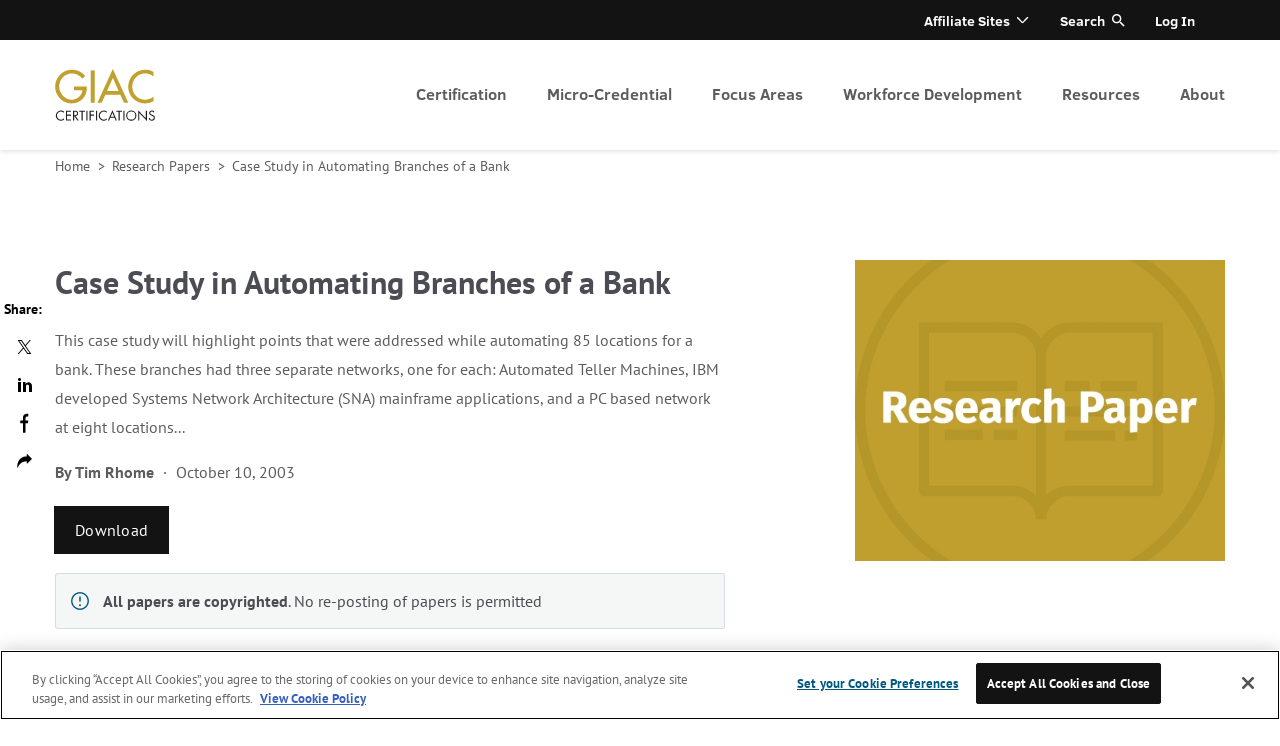

--- FILE ---
content_type: text/html
request_url: https://www.giac.org/research-papers/1228/
body_size: 16060
content:
<!doctype html>
<html data-n-head-ssr>

<head>
  <script type="text/javascript">window.optimizely=window.optimizely||[];const oneTrustCookie=document.cookie.split(";").map(function(o){return o.trim()}).filter(function(o){return o.startsWith("OptanonConsent")})[0];if(oneTrustCookie){let o=!decodeURIComponent(oneTrustCookie).includes("C0003:1");window.optimizely.push({type:"optOut",isOptOut:o})}else window.optimizely.push("disable")</script>
<script src="https://cdn.optimizely.com/js/28081820005.js"></script>
  <meta name="google-site-verification" content="h0iub2b3kGwrdb0zYsheeTjqxNzECmw1dSx6SbC9iWU">
  <!-- Google Tag Manager -->
  <script>!function(e,t,a,n){e[n]=e[n]||[],e[n].push({"gtm.start":(new Date).getTime(),event:"gtm.js"});e=t.getElementsByTagName(a)[0],n=t.createElement(a);n.async=!0,n.src="https://www.googletagmanager.com/gtm.js?id=GTM-N9Z5JVC",e.parentNode.insertBefore(n,e)}(window,document,"script","dataLayer")</script>
  <!-- End Google Tag Manager -->
  <style>.logo-giac{background:url(https://images.contentstack.io/v3/assets/blt36c2e63521272fdc/blt6ffb27c0c6645db1/60f6c8b45483765886b0bd47/giac-logo.png) 0 0 no-repeat;background-size:contain}</style>

  <meta data-n-head="ssr" charset="utf-8"><meta data-n-head="ssr" name="viewport" content="width=device-width,initial-scale=1"><meta data-n-head="ssr" name="msapplication-TileImage" content="https://images.contentstack.io/v3/assets/blt36c2e63521272fdc/blt0b854b3aef18ed81/6102efd2d7b6f246ab877751/GIAC_ALT_180.png"><meta data-n-head="ssr" data-hid="description" name="description" content="Case Study in Automating Branches of a Bank"><title>Case Study in Automating Branches of a Bank | SANS Institute</title><base href="/research-papers/"><link data-n-head="ssr" rel="icon" href="https://images.contentstack.io/v3/assets/blt36c2e63521272fdc/bltbd98b50bf45d0cf9/6102ef56e0115e5a01a07e57/GIAC_ALT_32.png" sizes="32x32"><link data-n-head="ssr" rel="icon" href="https://images.contentstack.io/v3/assets/blt36c2e63521272fdc/blt712196cddac9bc5b/6102ef5bfaf95f59f8ec6b06/GIAC_ALT_192.png" sizes="192x192"><link data-n-head="ssr" rel="apple-touch-icon" href="https://images.contentstack.io/v3/assets/blt36c2e63521272fdc/blt8bdcf3239a5c98d1/6102ef5ec2b5126aca15cbb9/GIAC_ALT_180.png"><style data-n-head="ssr" type="text/css">.requires-login{display:none!important}.requires-login-flex{display:none!important}</style><script data-n-head="ssr" type="application/json" id="site-info">{"environment":"ssg-giac-white-paper","built":"2026-01-20T15:45:07.680Z","site":"ssg-giac-white-paper","packages":{"ssg-common":"10.40.0","contentstack_helpers":"2.0.1"}}</script><script data-n-head="ssr" type="text/javascript" data-hid="login-app-head">!function(i,o){function e(){o.probablyLoggedIn=!1;try{const n=i.cookie.split(";").map(function(e){return e.trim()}).filter(function(e){return e.startsWith("idp_jwt")})[0].substr(8);var e=JSON.parse(atob(n.split(".")[1]));if(!e||!e.idp_attributes)throw new Error("malformed token");var t=parseInt(e.exp)-(new Date).getTime()/1e3;if(t<0)throw new Error("token expired");t<11700&&setTimeout(function(){fetch("https://idp.sans.org/simplesaml/module.php/sans/jwtrefreshtoken.php?AuthState=0&method=token",{credentials:"include",headers:{Authorization:"Bearer "+n}})},5e3),o.probablyLoggedIn=!0,o.User=e.idp_attributes;var r=i.createElement("style");r.innerHTML=".requires-login { display: block !important; } .requires-login.focus { display: flex !important; } .requires-login-flex { display: flex !important; } .user-not-logged-in { display: none !important; } ",i.head.appendChild(r)}catch(e){}}/MSIE \d|Trident.*rv:/.test(navigator.userAgent)&&window.addEventListener("load",function(){console.log("page is fully loaded"),e()}),e()}(document,window)</script><script data-n-head="ssr" type="text/javascript" src="//cdn.evgnet.com/beacon/sansccybersecurity/sans_prod/scripts/evergage.min.js"></script><link rel="preload" href="/research-papers/_nuxt/5695293.js" as="script"><link rel="preload" href="/research-papers/_nuxt/5cc0744.js" as="script"><link rel="preload" href="/research-papers/_nuxt/css/6b07498.css" as="style"><link rel="preload" href="/research-papers/_nuxt/a6a0a41.js" as="script"><link rel="preload" href="/research-papers/_nuxt/css/fd21fb5.css" as="style"><link rel="preload" href="/research-papers/_nuxt/635af05.js" as="script"><link rel="preload" href="/research-papers/_nuxt/css/0fcd1c0.css" as="style"><link rel="preload" href="/research-papers/_nuxt/b518391.js" as="script"><link rel="preload" href="/research-papers/_nuxt/css/c8d218d.css" as="style"><link rel="preload" href="/research-papers/_nuxt/38e45bf.js" as="script"><link rel="stylesheet" href="/research-papers/_nuxt/css/6b07498.css"><link rel="stylesheet" href="/research-papers/_nuxt/css/fd21fb5.css"><link rel="stylesheet" href="/research-papers/_nuxt/css/0fcd1c0.css"><link rel="stylesheet" href="/research-papers/_nuxt/css/c8d218d.css">
</head>

<body class="skeleton" data-n-head="%7B%22class%22:%7B%22ssr%22:%22skeleton%22%7D%7D">
  <!-- Google Tag Manager (noscript) -->
  <noscript><iframe src="https://www.googletagmanager.com/ns.html?id=GTM-N9Z5JVC" height="0" width="0" style="display:none;visibility:hidden"></iframe></noscript>
  <!-- End Google Tag Manager (noscript) -->
  <div data-server-rendered="true" id="__nuxt"><!----><div id="__layout"><div class="page white-paper-page" data-v-daec289e data-v-2d8e2e87><header class="header" data-v-daec289e><div data-v-416240ea data-v-2d8e2e87><div data-v-416240ea><div class="header-menu-wrapper" data-v-416240ea><div class="centered header-menu menu-collapsed active-level-1" data-v-416240ea><div class="header-menu-info" data-v-416240ea><div class="logo-wrapper show" data-v-416240ea><a href="/" title="homepage" aria-label="homepage" class="logo-header logo-giac" data-v-30e3e846 data-v-416240ea>
  homepage
</a></div> <div class="icons" data-v-416240ea><!----> <a href="#" title="Open menu" class="open-close closed" data-v-416240ea>Open menu</a></div> <div class="nav-cta-mobile shown" data-v-416240ea><div class="nav-buttons" data-v-416240ea></div></div> <a href="#" title="Go one level top" tabindex="-1" aria-hidden="true" class="back-link hidden" data-v-416240ea>
            Go one level top
          </a> <div class="active-menu-item hidden" data-v-416240ea>
            
          </div></div> <nav role="navigation" aria-label="Primary header menu" class="navigation primary" data-v-416240ea><ul role="menubar" aria-label="Primary header menu" class="menu level1 primary" data-v-416240ea><li aria-haspopup="true" aria-label="Certification" role="menuitem" class="item level1 primary children" data-v-416240ea><a href="/get-certified/?msc=main-nav" tabindex="0" class="link level1 primary" data-v-416240ea>
                Certification
              </a> <ul role="menu" aria-hidden="true" class="menu level2 primary" data-v-416240ea><li aria-haspopup="false" aria-label="Why Certify?" role="menuitem" class="item level2 primary" data-v-416240ea><a href="/why-certify/?msc=main-nav" tabindex="-1" class="link level2 primary" data-v-416240ea>
                    Why Certify?
                  </a> <!----></li><li aria-haspopup="false" aria-label="Get Started" role="menuitem" class="item level2 primary" data-v-416240ea><a href="/get-started/?msc=main-nav" tabindex="-1" class="link level2 primary" data-v-416240ea>
                    Get Started
                  </a> <!----></li><li aria-haspopup="false" aria-label="How to Prepare" role="menuitem" class="item level2 primary" data-v-416240ea><a href="/how-to-prepare/?msc=main-nav" tabindex="-1" class="link level2 primary" data-v-416240ea>
                    How to Prepare
                  </a> <!----></li><li aria-haspopup="false" aria-label="CyberLive" role="menuitem" class="item level2 primary" data-v-416240ea><a href="/cyberlive/?msc=main-nav" tabindex="-1" class="link level2 primary" data-v-416240ea>
                    CyberLive
                  </a> <!----></li><li aria-haspopup="false" aria-label="GIAC Portfolio Certifications" role="menuitem" class="item level2 primary" data-v-416240ea><a href="/get-certified/giac-portfolio-certifications/?msc=main-nav" tabindex="-1" class="link level2 primary" data-v-416240ea>
                    GIAC Portfolio Certifications
                  </a> <!----></li><li aria-haspopup="false" aria-label="Why Renew?" role="menuitem" class="item level2 primary" data-v-416240ea><a href="/renewal/why-renew/?msc=main-nav" tabindex="-1" class="link level2 primary" data-v-416240ea>
                    Why Renew?
                  </a> <!----></li><li aria-haspopup="false" aria-label="How to Renew" role="menuitem" class="item level2 primary" data-v-416240ea><a href="/renewal/how-to-renew/?msc=main-nav" tabindex="-1" class="link level2 primary" data-v-416240ea>
                    How to Renew
                  </a> <!----></li><li aria-haspopup="false" aria-label="CPE Information" role="menuitem" class="item level2 primary" data-v-416240ea><a href="/renewal/cpe-information/?msc=main-nav" tabindex="-1" class="link level2 primary" data-v-416240ea>
                    CPE Information
                  </a> <!----></li><li aria-haspopup="false" aria-label="Earn CPEs at Events" role="menuitem" class="item level2 primary" data-v-416240ea><a href="/renewal/earn-cpes/?msc=main-nav" tabindex="-1" class="link level2 primary" data-v-416240ea>
                    Earn CPEs at Events
                  </a> <!----></li></ul></li><li aria-haspopup="true" aria-label="Micro-Credential" role="menuitem" class="item level1 primary children" data-v-416240ea><a href="/micro-credentials/?msc=main-nav" tabindex="0" class="link level1 primary" data-v-416240ea>
                Micro-Credential
              </a> <ul role="menu" aria-hidden="true" class="menu level2 primary" data-v-416240ea><li aria-haspopup="false" aria-label="Overview" role="menuitem" class="item level2 primary" data-v-416240ea><a href="/micro-credentials/?msc=main-nav" tabindex="-1" class="link level2 primary" data-v-416240ea>
                    Overview
                  </a> <!----></li><li aria-haspopup="false" aria-label="AWS Secure Builder" role="menuitem" class="item level2 primary" data-v-416240ea><a href="/micro-credentials/aws-secure-builder/?msc=main-nav" tabindex="-1" class="link level2 primary" data-v-416240ea>
                    AWS Secure Builder
                  </a> <!----></li></ul></li><li aria-haspopup="true" aria-label="Focus Areas" role="menuitem" class="item level1 primary children" data-v-416240ea><a href="/focus-areas/?msc=main-nav" tabindex="0" class="link level1 primary" data-v-416240ea>
                Focus Areas
              </a> <ul role="menu" aria-hidden="true" class="menu level2 primary" data-v-416240ea><li aria-haspopup="false" aria-label="Artificial Intelligence (AI)" role="menuitem" class="item level2 primary" data-v-416240ea><a href="/focus-areas/artificial-intelligence?msc=main-nav" tabindex="-1" class="link level2 primary" data-v-416240ea>
                    Artificial Intelligence (AI)
                  </a> <!----></li><li aria-haspopup="false" aria-label="Cyber Defense" role="menuitem" class="item level2 primary" data-v-416240ea><a href="/focus-areas/cyber-defense/?msc=main-nav" tabindex="-1" class="link level2 primary" data-v-416240ea>
                    Cyber Defense
                  </a> <!----></li><li aria-haspopup="false" aria-label="Offensive Operations" role="menuitem" class="item level2 primary" data-v-416240ea><a href="/focus-areas/offensive-operations/?msc=main-nav" tabindex="-1" class="link level2 primary" data-v-416240ea>
                    Offensive Operations
                  </a> <!----></li><li aria-haspopup="false" aria-label="Digital Forensics & Incident Response" role="menuitem" class="item level2 primary" data-v-416240ea><a href="/focus-areas/digital-forensics-incident-response/?msc=main-nav" tabindex="-1" class="link level2 primary" data-v-416240ea>
                    Digital Forensics & Incident Response
                  </a> <!----></li><li aria-haspopup="false" aria-label="Cloud Security" role="menuitem" class="item level2 primary" data-v-416240ea><a href="/focus-areas/cloud-security/?msc=main-nav" tabindex="-1" class="link level2 primary" data-v-416240ea>
                    Cloud Security
                  </a> <!----></li><li aria-haspopup="false" aria-label="Industrial Control Systems" role="menuitem" class="item level2 primary" data-v-416240ea><a href="/focus-areas/industrial-control-systems/?msc=main-nav" tabindex="-1" class="link level2 primary" data-v-416240ea>
                    Industrial Control Systems
                  </a> <!----></li><li aria-haspopup="false" aria-label="Management & Leadership" role="menuitem" class="item level2 primary" data-v-416240ea><a href="/focus-areas/management/?msc=main-nav" tabindex="-1" class="link level2 primary" data-v-416240ea>
                    Management & Leadership
                  </a> <!----></li><li aria-haspopup="false" aria-label="All Certifications" role="menuitem" class="item level2 primary" data-v-416240ea><a href="/certifications/?msc=main-nav" tabindex="-1" class="link level2 primary" data-v-416240ea>
                    All Certifications
                  </a> <!----></li></ul></li><li aria-haspopup="true" aria-label="Workforce Development" role="menuitem" class="item level1 primary children" data-v-416240ea><a href="/workforce-development/?msc=main-nav" tabindex="0" class="link level1 primary" data-v-416240ea>
                Workforce Development
              </a> <ul role="menu" aria-hidden="true" class="menu level2 primary" data-v-416240ea><li aria-haspopup="false" aria-label="Enterprise" role="menuitem" class="item level2 primary" data-v-416240ea><a href="/workforce-development/enterprise/?msc=main-nav" tabindex="-1" class="link level2 primary" data-v-416240ea>
                    Enterprise
                  </a> <!----></li><li aria-haspopup="false" aria-label="DoD 8140" role="menuitem" class="item level2 primary" data-v-416240ea><a href="/workforce-development/dodd-8140/?msc=main-nav" tabindex="-1" class="link level2 primary" data-v-416240ea>
                    DoD 8140
                  </a> <!----></li><li aria-haspopup="false" aria-label="NICE Framework" role="menuitem" class="item level2 primary" data-v-416240ea><a href="/workforce-development/niceframework/?msc=main-nav" tabindex="-1" class="link level2 primary" data-v-416240ea>
                    NICE Framework
                  </a> <!----></li><li aria-haspopup="false" aria-label="Workforce Research Report" role="menuitem" class="item level2 primary" data-v-416240ea><a href="/mlp/2025-attract-hire-retain-cybersecurity-roles/?msc=main-nav" tabindex="-1" class="link level2 primary" data-v-416240ea>
                    Workforce Research Report
                  </a> <!----></li></ul></li><li aria-haspopup="true" aria-label="Resources" role="menuitem" class="item level1 primary children" data-v-416240ea><a href="/resources/" tabindex="0" class="link level1 primary" data-v-416240ea>
                Resources
              </a> <ul role="menu" aria-hidden="true" class="menu level2 primary" data-v-416240ea><li aria-haspopup="false" aria-label="Blog" role="menuitem" class="item level2 primary" data-v-416240ea><a href="/blog/?msc=main-nav" tabindex="-1" class="link level2 primary" data-v-416240ea>
                    Blog
                  </a> <!----></li><li aria-haspopup="false" aria-label="Podcasts" role="menuitem" class="item level2 primary" data-v-416240ea><a href="/podcasts/trust-me-im-certified/?msc=main-nav" tabindex="-1" class="link level2 primary" data-v-416240ea>
                    Podcasts
                  </a> <!----></li><li aria-haspopup="false" aria-label="Certification Holder Directory" role="menuitem" class="item level2 primary" data-v-416240ea><a href="/certified-professionals/?msc=main-nav" tabindex="-1" class="link level2 primary" data-v-416240ea>
                    Certification Holder Directory
                  </a> <!----></li><li aria-haspopup="false" aria-label="Research Papers" role="menuitem" class="item level2 primary" data-v-416240ea><a href="/research-papers/?msc=main-nav" tabindex="-1" class="link level2 primary" data-v-416240ea>
                    Research Papers
                  </a> <!----></li><li aria-haspopup="false" aria-label="Digital Catalog" role="menuitem" class="item level2 primary" data-v-416240ea><a href="https://assets.contentstack.io/v3/assets/blt36c2e63521272fdc/blt55de22085344b0dd/giac-catalog.pdf" tabindex="-1" class="link level2 primary" data-v-416240ea>
                    Digital Catalog
                  </a> <!----></li><li aria-haspopup="false" aria-label="Newsletter" role="menuitem" class="item level2 primary" data-v-416240ea><a href="https://www.giac.org/newsletter/" tabindex="-1" class="link level2 primary" data-v-416240ea>
                    Newsletter
                  </a> <!----></li></ul></li><li aria-haspopup="true" aria-label="About" role="menuitem" class="item level1 primary children" data-v-416240ea><a href="/about/?msc=main-nav" tabindex="0" class="link level1 primary" data-v-416240ea>
                About
              </a> <ul role="menu" aria-hidden="true" class="menu level2 primary" data-v-416240ea><li aria-haspopup="false" aria-label="ANAB Accreditation" role="menuitem" class="item level2 primary" data-v-416240ea><a href="/about/anab/?msc=main-nav" tabindex="-1" class="link level2 primary" data-v-416240ea>
                    ANAB Accreditation
                  </a> <!----></li><li aria-haspopup="false" aria-label="Community" role="menuitem" class="item level2 primary" data-v-416240ea><a href="/about/community/?msc=main-nav" tabindex="-1" class="link level2 primary" data-v-416240ea>
                    Community
                  </a> <!----></li><li aria-haspopup="false" aria-label="Company Info" role="menuitem" class="item level2 primary" data-v-416240ea><a href="/about/company-info/?msc=main-nav" tabindex="-1" class="link level2 primary" data-v-416240ea>
                    Company Info
                  </a> <!----></li><li aria-haspopup="false" aria-label="Press Room" role="menuitem" class="item level2 primary" data-v-416240ea><a href="/about/press/?msc=main-nav" tabindex="-1" class="link level2 primary" data-v-416240ea>
                    Press Room
                  </a> <!----></li><li aria-haspopup="false" aria-label="Policies & Guidelines" role="menuitem" class="item level2 primary" data-v-416240ea><a href="/policies/?msc=main-nav" tabindex="-1" class="link level2 primary" data-v-416240ea>
                    Policies & Guidelines
                  </a> <!----></li><li aria-haspopup="false" aria-label="Frequently Asked Questions" role="menuitem" class="item level2 primary" data-v-416240ea><a href="/frequently-asked-questions/?msc=main-nav" tabindex="-1" class="link level2 primary" data-v-416240ea>
                    Frequently Asked Questions
                  </a> <!----></li><li aria-haspopup="false" aria-label="Contact" role="menuitem" class="item level2 primary" data-v-416240ea><a href="/about/contact/?msc=main-nav" tabindex="-1" class="link level2 primary" data-v-416240ea>
                    Contact
                  </a> <!----></li></ul></li> <!----></ul></nav> <nav role="navigation" aria-label="Secondary header menu" class="navigation secondary" data-v-416240ea><ul role="menubar" aria-label="Secondary header menu" class="menu level1 secondary" data-v-416240ea><li aria-haspopup="true" aria-label="Affiliate Sites" role="menuitem" class="item level1 secondary children" data-v-416240ea><a class="link level1 secondary" data-v-416240ea>
                Affiliate Sites
              </a> <ul role="menu" aria-label="Secondary header menu" aria-hidden="true" class="menu level2 secondary" data-v-416240ea><li aria-haspopup="false" aria-label="SANS Institute" role="menuitem" class="item level2 secondary" data-v-416240ea><a href="https://www.sans.org/?msc=utility-nav" tabindex="-1" class="link level2 secondary" data-v-416240ea>
                    SANS Institute
                  </a></li><li aria-haspopup="false" aria-label="Internet Storm Center" role="menuitem" class="item level2 secondary" data-v-416240ea><a href="https://isc.sans.edu/?msc=utility-nav" tabindex="-1" class="link level2 secondary" data-v-416240ea>
                    Internet Storm Center
                  </a></li><li aria-haspopup="false" aria-label="SANS Technology Institute" role="menuitem" class="item level2 secondary" data-v-416240ea><a href="https://www.sans.edu/?msc=utility-nav" tabindex="-1" class="link level2 secondary" data-v-416240ea>
                    SANS Technology Institute
                  </a></li></ul></li> <li class="item level1 secondary search" data-v-416240ea><a href="#" class="link level1 secondary search" data-v-416240ea data-v-416240ea>Search</a> <label for="search-input" class="hidden" data-v-416240ea data-v-416240ea><input id="search-input" placeholder="Search..." class="addsearch hidden" data-v-416240ea></label></li> <li aria-haspopup="false" aria-label="Log In" role="menuitem" class="item level1 secondary user-not-logged-in" data-v-416240ea><a href="/account/login" aria-label="Log In" class="link level1 secondary" data-v-416240ea>Log In</a> <!----></li><li aria-haspopup="true" aria-label="Account" role="menuitem" class="item level1 secondary children requires-login account" data-v-416240ea><a href="/account" aria-label="Account" class="link level1 secondary" data-v-416240ea></a> <ul role="menu" aria-label="Secondary header menu" aria-hidden="true" class="menu level2 secondary" data-v-416240ea><li aria-haspopup="false" aria-label="Account Dashboard" role="menuitem" class="item level2 secondary" data-v-416240ea><a href="/account" tabindex="-1" class="link level2 secondary" data-v-416240ea>
                    Account Dashboard
                  </a></li><li aria-haspopup="false" aria-label="Logout" role="menuitem" class="item level2 secondary logout-link" data-v-416240ea><a href="/account/logout" tabindex="-1" class="link level2 secondary logout-link" data-v-416240ea>
                    Logout
                  </a></li></ul></li></ul></nav></div></div></div></div></header> <div class="pre-content" data-v-daec289e><nav aria-label="Home" class="breadcrumbs breadcrumbs--light" data-v-727b6978 data-v-2d8e2e87><ol class="list" data-v-727b6978><li class="item" data-v-727b6978><a href="/" aria-current="" class="link" data-v-727b6978>
        Home
      </a> <span aria-hidden="true" class="delimiter" data-v-727b6978>
        >
      </span></li><li class="item" data-v-727b6978><a href="/research-papers/" aria-current="" class="link" data-v-727b6978>
        Research Papers
      </a> <span aria-hidden="true" class="delimiter" data-v-727b6978>
        >
      </span></li><li class="item" data-v-727b6978><a aria-current="" class="link" data-v-727b6978>
        Case Study in Automating Branches of a Bank
      </a> <!----></li></ol></nav> <div class="resource-header centered" data-v-2c90f9c4 data-v-2d8e2e87><div class="resource-header__container" data-v-2c90f9c4><div class="resource-header__left" data-v-2c90f9c4><div class="resource-header__content" data-v-2c90f9c4><div class="resource-header__title" data-v-2c90f9c4><h1 class="h2" data-v-2c90f9c4>Case Study in Automating Branches of a Bank</h1></div> <!----> <div class="resource-header__body" data-v-2c90f9c4>
          This case study will highlight points that were addressed while automating 85 locations for a bank. These branches had three separate networks, one for each: Automated Teller Machines, IBM developed Systems Network Architecture (SNA) mainframe applications, and a PC based network at eight locations...
        </div> <!----> <div class="resource-header__postBody" data-v-2c90f9c4><div class="postBody-header" data-v-2c90f9c4><div class="authors" data-v-2c90f9c4><div data-v-2c90f9c4>By</div> <div class="author" data-v-2c90f9c4><span data-v-2c90f9c4> Tim Rhome</span></div></div> <div class="date with-authors" data-v-2c90f9c4>October 10, 2003</div></div> <div class="loginButton" data-v-2c90f9c4><a href="https://sansorg.egnyte.com/dl/nYJzvZoHxR" target="_blank" class="button button--large button--light button--primary" data-v-5041ef13 data-v-2c90f9c4> Download <!----></a></div></div></div> <div class="archive-message" data-v-2c90f9c4><p><strong>All papers are copyrighted</strong>. No re-posting of papers is permitted</p></div></div> <div class="resource-header__right" data-v-2c90f9c4><div class="resource-header__img" data-v-2c90f9c4><img src="https://images.contentstack.io/v3/assets/blt36c2e63521272fdc/bltb0b15692104c7a90/6148883b564bf37c154f87d5/470x382_Research_Paper_gold.jpg" alt="470x382_Research_Paper_gold.jpg" title="470x382_Research_Paper_gold.jpg" itemprop="image" data-v-2c90f9c4></div></div></div> <!----></div></div> <!----> <main class="main" data-v-daec289e><!----> <!----> <div class="secondary2" data-v-daec289e data-v-2d8e2e87><div data-v-92e4da20 data-v-2d8e2e87><!----> <div itemprop="itemListElement" itemscope itemtype="http://schema.org/ListItem" class="section-block container bg-gray gray" data-v-688f85d4 data-v-d1cf66ca data-v-92e4da20><div class="inside-container" data-v-688f85d4 data-v-d1cf66ca><div class="header-group header-group__dark header-title__undefined" data-v-113b071f data-v-d1cf66ca><h2 class="title" data-v-113b071f>Related Content</h2> <!----></div> <div class="grid w480-1 w1024-3" data-v-688f85d4 data-v-d1cf66ca><meta itemprop="position" content="0" data-v-688f85d4 data-v-92e4da20> <meta itemprop="url" content="/blog/performance-based-testing-enhances-value-of-cyber-security-certifications" data-v-688f85d4 data-v-92e4da20> <div itemscope itemtype="http://schema.org/Article" parent_categories="" class="article-teaser-large article-teaser-large__portrait article-teaser-large__show-bottom" data-v-2b65392c data-v-92e4da20> <a href="/blog/performance-based-testing-enhances-value-of-cyber-security-certifications" aria-label="read more" class="block-link with-img" data-v-2b65392c><div class="upper with-label" data-v-2b65392c><div class="label label-yellow" data-v-2744ce18 data-v-2b65392c>Blog</div>  <!----></div> <!---->  <div itemprop="keywords" class="category" data-v-2b65392c><span rel="category tag" data-v-2b65392c>CyberLive</span></div> <div itemprop="datePublished" date="August 9, 2021" class="date with-category" data-v-2b65392c>
      August 9, 2021
    </div> <div itemprop="headline" class="title" data-v-2b65392c>
      Performance-Based Testing Enhances Value of Cyber Security Certifications
    </div> <!----> <!----> <!----> <!----> <div itemprop="publisher author" itemscope itemtype="http://schema.org/Person" class="bottom" data-v-2b65392c><!----> <!----> <!----> <span class="cta" data-v-2b65392c>
        read more
      </span></div></a> <!----></div><meta itemprop="position" content="1" data-v-688f85d4 data-v-92e4da20> <meta itemprop="url" content="/blog/top-five-cloud-certs" data-v-688f85d4 data-v-92e4da20> <div itemscope itemtype="http://schema.org/Article" parent_categories="" class="article-teaser-large article-teaser-large__portrait article-teaser-large__show-bottom" data-v-2b65392c data-v-92e4da20> <a href="/blog/top-five-cloud-certs" aria-label="read more" class="block-link with-img" data-v-2b65392c><div class="upper with-label" data-v-2b65392c><div class="label label-yellow" data-v-2744ce18 data-v-2b65392c>Blog</div>  <!----></div> <!---->  <div itemprop="keywords" class="category" data-v-2b65392c><span rel="category tag" data-v-2b65392c>Cloud Security</span></div> <div itemprop="datePublished" date="June 28, 2021" class="date with-category" data-v-2b65392c>
      June 28, 2021
    </div> <div itemprop="headline" class="title" data-v-2b65392c>
      Top 5 Cloud Certs You Need to Know About
    </div> <!----> <!----> <!----> <!----> <div itemprop="publisher author" itemscope itemtype="http://schema.org/Person" class="bottom" data-v-2b65392c><!----> <!----> <!----> <span class="cta" data-v-2b65392c>
        read more
      </span></div></a> <!----></div><meta itemprop="position" content="2" data-v-688f85d4 data-v-92e4da20> <meta itemprop="url" content="/blog/how-to-get-started-in-cloud-security" data-v-688f85d4 data-v-92e4da20> <div itemscope itemtype="http://schema.org/Article" parent_categories="" class="article-teaser-large article-teaser-large__portrait article-teaser-large__show-bottom" data-v-2b65392c data-v-92e4da20> <a href="/blog/how-to-get-started-in-cloud-security" aria-label="read more" class="block-link with-img" data-v-2b65392c><div class="upper with-label" data-v-2b65392c><div class="label label-yellow" data-v-2744ce18 data-v-2b65392c>Blog</div>  <!----></div> <!---->  <div itemprop="keywords" class="category" data-v-2b65392c><span rel="category tag" data-v-2b65392c>Cloud Security</span></div> <div itemprop="datePublished" date="June 7, 2021" class="date with-category" data-v-2b65392c>
      June 7, 2021
    </div> <div itemprop="headline" class="title" data-v-2b65392c>
      How to Get Started in Cloud Security
    </div> <!----> <!----> <!----> <!----> <div itemprop="publisher author" itemscope itemtype="http://schema.org/Person" class="bottom" data-v-2b65392c><!----> <!----> <!----> <span class="cta" data-v-2b65392c>
        read more
      </span></div></a> <!----></div></div></div></div> <!----></div> <div class="social-share-sticky" data-v-daec289e data-v-2d8e2e87><div class="share-wrapper vertical" data-v-2d8e2e87><div class="share-list"><div class="title">
      Share:
    </div> <a href="javascript:void(0)" class="share-network share-network-twitter"><i title="Twitter" class="fa fa-twitter"></i><span>Twitter</span></a><a href="javascript:void(0)" class="share-network share-network-linkedin"><i title="LinkedIn" class="fa fa-linkedin"></i><span>LinkedIn</span></a><a href="javascript:void(0)" class="share-network share-network-facebook"><i title="Facebook" class="fa fa-facebook"></i><span>Facebook</span></a> <div class="copy-wrapper"><a tabindex="0" data-link="#share-copy" class="copy-to-clipboard hidden"><i title="Copy to clipboard" class="fa fa-fw fa-copy"></i>
        Copy url
        <span class="tooltip">Url was copied to clipboard</span></a> <input id="input-url" type="hidden"></div></div></div></div></div></main> <!----> <!----> <!----> <footer class="footer" data-v-daec289e><div data-v-7c90a14a data-v-2d8e2e87><footer class="footer" data-v-74c48210 data-v-7c90a14a><div class="footer__top" data-v-74c48210><nav aria-label="Primary footer menu" role="navigation" class="footer-menu footer-menu--primary" data-v-62544a9a data-v-7c90a14a><ul role="menubar" data-v-62544a9a><!----> <li class="section-label" data-v-62544a9a>Registration</li> <li role="menuitem" data-v-62544a9a><a href="/certifications/?certification-categories=applied-knowledge" aria-label="Applied Knowledge Certifications" target="_self" data-v-62544a9a>Applied Knowledge Certifications</a></li><li role="menuitem" data-v-62544a9a><a href="/certifications/?certification-categories=practitioner" aria-label="Practitioner Certifications" target="_self" data-v-62544a9a>Practitioner Certifications</a></li></ul><ul role="menubar" data-v-62544a9a><!----> <li class="section-label" data-v-62544a9a>Resources</li> <li role="menuitem" data-v-62544a9a><a href="/how-to-prepare/" aria-label="Certification Exam Preparation" target="_self" data-v-62544a9a>Certification Exam Preparation</a></li><li role="menuitem" data-v-62544a9a><a href="/renewal/cpe-information/" aria-label="CPE Information" target="_self" data-v-62544a9a>CPE Information</a></li><li role="menuitem" data-v-62544a9a><a href="/workforce-development/dodd-8140/" aria-label="DoD 8140" target="_self" data-v-62544a9a>DoD 8140</a></li><li role="menuitem" data-v-62544a9a><a href="https://assets.contentstack.io/v3/assets/blt36c2e63521272fdc/blt55de22085344b0dd/giac-catalog.pdf" aria-label="GIAC Catalog" target="_self" data-v-62544a9a>GIAC Catalog</a></li><li role="menuitem" data-v-62544a9a><a href="/renewal/how-to-renew/" aria-label="How to Renew" target="_self" data-v-62544a9a>How to Renew</a></li><li role="menuitem" data-v-62544a9a><a href="/workforce-development/niceframework/" aria-label="NICE Framework" target="_self" data-v-62544a9a>NICE Framework</a></li><li role="menuitem" data-v-62544a9a><a href="/mlp/2024-attract-hire-retain-midlevel-cybersecurity-roles/" aria-label="2024 Cyber Workforce Report" target="_self" data-v-62544a9a>2024 Cyber Workforce Report</a></li></ul><ul role="menubar" data-v-62544a9a><!----> <li class="section-label" data-v-62544a9a>Focus Areas</li> <li role="menuitem" data-v-62544a9a><a href="/focus-areas/cyber-defense/" aria-label="Cyber Defense" target="_self" data-v-62544a9a>Cyber Defense</a></li><li role="menuitem" data-v-62544a9a><a href="/focus-areas/cloud-security/" aria-label="Cloud Security" target="_self" data-v-62544a9a>Cloud Security</a></li><li role="menuitem" data-v-62544a9a><a href="/focus-areas/digital-forensics-incident-response/" aria-label="Digital Forensics" target="_self" data-v-62544a9a>Digital Forensics</a></li><li role="menuitem" data-v-62544a9a><a href="/focus-areas/industrial-control-systems/" aria-label="Industrial Control Systems" target="_self" data-v-62544a9a>Industrial Control Systems</a></li><li role="menuitem" data-v-62544a9a><a href="/focus-areas/management/" aria-label="Management & Leadership" target="_self" data-v-62544a9a>Management & Leadership</a></li><li role="menuitem" data-v-62544a9a><a href="/focus-areas/offensive-operations/" aria-label="Offensive Ops" target="_self" data-v-62544a9a>Offensive Ops</a></li></ul></nav> <div class="form-subscribe form-subscribe__sidebar" data-v-74c48210 data-v-7c90a14a><div downloadlabel="Download" class="section-block bg-white" data-v-688f85d4 data-v-4a3b8bb3 data-v-7c90a14a><div class="inside-container dynamic-form dynamic-form__center" data-v-688f85d4 data-v-4a3b8bb3><div class="main-content" data-v-688f85d4 data-v-4a3b8bb3><div class="header-group header-group__dark" data-v-113b071f data-v-4a3b8bb3><h3 class="title" data-v-113b071f>Sign Up Today</h3> <!----></div> <form id="blt849f2fd5ad59bc77" autocomplete="off" data-v-688f85d4 data-v-4a3b8bb3><div class="form-item" data-v-688f85d4 data-v-4a3b8bb3><div props="[object Object]" class="field-container" data-v-13472930 data-v-4a3b8bb3><div class="field field" data-v-13472930><label for="blt849f2fd5ad59bc77-email" class="label required" data-v-13472930>Email</label> <input id="blt849f2fd5ad59bc77-email" autocomplete="on" size="1" placeholder="Email" data-v-13472930 data-v-4a3b8bb3> <!----> <!----> <!----> <!----> <!----></div> <!----><!----><!----><!----><!----><!----> <!----></div></div><div class="form-item" data-v-688f85d4 data-v-4a3b8bb3><div props="[object Object]" class="field-container" data-v-13472930 data-v-4a3b8bb3><div class="field field" data-v-13472930><!----> <!----> <div id="blt849f2fd5ad59bc77-country-wrapper" class="select light medium leftLabel" data-v-1b4c0987 data-v-4a3b8bb3><div class="wrp" data-v-1b4c0987><label for="blt849f2fd5ad59bc77-country" class="label required" data-v-1b4c0987>Country</label> <div class="combo-wrap" data-v-1b4c0987><div class="combo-wrap-inner" data-v-1b4c0987><input id="blt849f2fd5ad59bc77-country" placeholder="Country" autocomplete="chrome-off" class="combobox" data-v-1b4c0987> <div class="listbox listbox-for-blt849f2fd5ad59bc77-country" data-v-1b4c0987><div data-optvalue="261" class="option" data-v-1b4c0987>
            United States
          </div><div data-optvalue="76" class="option" data-v-1b4c0987>
            Canada
          </div><div data-optvalue="260" class="option" data-v-1b4c0987>
            United Kingdom
          </div><div data-optvalue="233" class="option" data-v-1b4c0987>
            Spain
          </div><div data-optvalue="59" class="option" data-v-1b4c0987>
            Belgium
          </div><div data-optvalue="95" class="option" data-v-1b4c0987>
            Denmark
          </div><div data-optvalue="199" class="option" data-v-1b4c0987>
            Norway
          </div><div data-optvalue="189" class="option" data-v-1b4c0987>
            Netherlands
          </div><div data-optvalue="51" class="option" data-v-1b4c0987>
            Australia
          </div><div data-optvalue="138" class="option" data-v-1b4c0987>
            India
          </div><div data-optvalue="146" class="option" data-v-1b4c0987>
            Japan
          </div><div data-optvalue="227" class="option" data-v-1b4c0987>
            Singapore
          </div><div data-optvalue="39" class="option" data-v-1b4c0987>
            Afghanistan
          </div><div data-optvalue="1188" class="option" data-v-1b4c0987>
            Aland Islands
          </div><div data-optvalue="40" class="option" data-v-1b4c0987>
            Albania
          </div><div data-optvalue="41" class="option" data-v-1b4c0987>
            Algeria
          </div><div data-optvalue="42" class="option" data-v-1b4c0987>
            American Samoa
          </div><div data-optvalue="43" class="option" data-v-1b4c0987>
            Andorra
          </div><div data-optvalue="44" class="option" data-v-1b4c0987>
            Angola
          </div><div data-optvalue="45" class="option" data-v-1b4c0987>
            Anguilla
          </div><div data-optvalue="46" class="option" data-v-1b4c0987>
            Antarctica
          </div><div data-optvalue="47" class="option" data-v-1b4c0987>
            Antigua and Barbuda
          </div><div data-optvalue="48" class="option" data-v-1b4c0987>
            Argentina
          </div><div data-optvalue="49" class="option" data-v-1b4c0987>
            Armenia
          </div><div data-optvalue="50" class="option" data-v-1b4c0987>
            Aruba
          </div><div data-optvalue="52" class="option" data-v-1b4c0987>
            Austria
          </div><div data-optvalue="53" class="option" data-v-1b4c0987>
            Azerbaijan
          </div><div data-optvalue="54" class="option" data-v-1b4c0987>
            Bahamas
          </div><div data-optvalue="55" class="option" data-v-1b4c0987>
            Bahrain
          </div><div data-optvalue="56" class="option" data-v-1b4c0987>
            Bangladesh
          </div><div data-optvalue="57" class="option" data-v-1b4c0987>
            Barbados
          </div><div data-optvalue="58" class="option" data-v-1b4c0987>
            Belarus
          </div><div data-optvalue="60" class="option" data-v-1b4c0987>
            Belize
          </div><div data-optvalue="61" class="option" data-v-1b4c0987>
            Benin
          </div><div data-optvalue="62" class="option" data-v-1b4c0987>
            Bermuda
          </div><div data-optvalue="63" class="option" data-v-1b4c0987>
            Bhutan
          </div><div data-optvalue="64" class="option" data-v-1b4c0987>
            Bolivia
          </div><div data-optvalue="1189" class="option" data-v-1b4c0987>
            Bonaire, Sint Eustatius, and Saba
          </div><div data-optvalue="65" class="option" data-v-1b4c0987>
            Bosnia And Herzegovina
          </div><div data-optvalue="66" class="option" data-v-1b4c0987>
            Botswana
          </div><div data-optvalue="67" class="option" data-v-1b4c0987>
            Bouvet Island
          </div><div data-optvalue="68" class="option" data-v-1b4c0987>
            Brazil
          </div><div data-optvalue="69" class="option" data-v-1b4c0987>
            British Indian Ocean Territory
          </div><div data-optvalue="70" class="option" data-v-1b4c0987>
            Brunei Darussalam
          </div><div data-optvalue="71" class="option" data-v-1b4c0987>
            Bulgaria
          </div><div data-optvalue="72" class="option" data-v-1b4c0987>
            Burkina Faso
          </div><div data-optvalue="73" class="option" data-v-1b4c0987>
            Burundi
          </div><div data-optvalue="74" class="option" data-v-1b4c0987>
            Cambodia
          </div><div data-optvalue="75" class="option" data-v-1b4c0987>
            Cameroon
          </div><div data-optvalue="77" class="option" data-v-1b4c0987>
            Cape Verde
          </div><div data-optvalue="78" class="option" data-v-1b4c0987>
            Cayman Islands
          </div><div data-optvalue="79" class="option" data-v-1b4c0987>
            Central African Republic
          </div><div data-optvalue="80" class="option" data-v-1b4c0987>
            Chad
          </div><div data-optvalue="81" class="option" data-v-1b4c0987>
            Chile
          </div><div data-optvalue="82" class="option" data-v-1b4c0987>
            China
          </div><div data-optvalue="83" class="option" data-v-1b4c0987>
            Christmas Island
          </div><div data-optvalue="84" class="option" data-v-1b4c0987>
            Cocos (Keeling) Islands
          </div><div data-optvalue="85" class="option" data-v-1b4c0987>
            Colombia
          </div><div data-optvalue="86" class="option" data-v-1b4c0987>
            Comoros
          </div><div data-optvalue="88" class="option" data-v-1b4c0987>
            Cook Islands
          </div><div data-optvalue="89" class="option" data-v-1b4c0987>
            Costa Rica
          </div><div data-optvalue="90" class="option" data-v-1b4c0987>
            Cote D'ivoire
          </div><div data-optvalue="91" class="option" data-v-1b4c0987>
            Croatia (Local Name: Hrvatska)
          </div><div data-optvalue="1192" class="option" data-v-1b4c0987>
            Curacao
          </div><div data-optvalue="93" class="option" data-v-1b4c0987>
            Cyprus
          </div><div data-optvalue="94" class="option" data-v-1b4c0987>
            Czech Republic
          </div><div data-optvalue="1190" class="option" data-v-1b4c0987>
            Democratic Republic of the Congo
          </div><div data-optvalue="96" class="option" data-v-1b4c0987>
            Djibouti
          </div><div data-optvalue="97" class="option" data-v-1b4c0987>
            Dominica
          </div><div data-optvalue="98" class="option" data-v-1b4c0987>
            Dominican Republic
          </div><div data-optvalue="1198" class="option" data-v-1b4c0987>
            East Timor
          </div><div data-optvalue="100" class="option" data-v-1b4c0987>
            Ecuador
          </div><div data-optvalue="101" class="option" data-v-1b4c0987>
            Egypt
          </div><div data-optvalue="102" class="option" data-v-1b4c0987>
            El Salvador
          </div><div data-optvalue="103" class="option" data-v-1b4c0987>
            Equatorial Guinea
          </div><div data-optvalue="104" class="option" data-v-1b4c0987>
            Eritrea
          </div><div data-optvalue="105" class="option" data-v-1b4c0987>
            Estonia
          </div><div data-optvalue="240" class="option" data-v-1b4c0987>
            Eswatini
          </div><div data-optvalue="106" class="option" data-v-1b4c0987>
            Ethiopia
          </div><div data-optvalue="108" class="option" data-v-1b4c0987>
            Falkland Islands (Malvinas)
          </div><div data-optvalue="109" class="option" data-v-1b4c0987>
            Faroe Islands
          </div><div data-optvalue="110" class="option" data-v-1b4c0987>
            Fiji
          </div><div data-optvalue="111" class="option" data-v-1b4c0987>
            Finland
          </div><div data-optvalue="112" class="option" data-v-1b4c0987>
            France
          </div><div data-optvalue="114" class="option" data-v-1b4c0987>
            French Guiana
          </div><div data-optvalue="115" class="option" data-v-1b4c0987>
            French Polynesia
          </div><div data-optvalue="116" class="option" data-v-1b4c0987>
            French Southern Territories
          </div><div data-optvalue="117" class="option" data-v-1b4c0987>
            Gabon
          </div><div data-optvalue="118" class="option" data-v-1b4c0987>
            Gambia
          </div><div data-optvalue="119" class="option" data-v-1b4c0987>
            Georgia
          </div><div data-optvalue="120" class="option" data-v-1b4c0987>
            Germany
          </div><div data-optvalue="121" class="option" data-v-1b4c0987>
            Ghana
          </div><div data-optvalue="122" class="option" data-v-1b4c0987>
            Gibraltar
          </div><div data-optvalue="123" class="option" data-v-1b4c0987>
            Greece
          </div><div data-optvalue="124" class="option" data-v-1b4c0987>
            Greenland
          </div><div data-optvalue="125" class="option" data-v-1b4c0987>
            Grenada
          </div><div data-optvalue="126" class="option" data-v-1b4c0987>
            Guadeloupe
          </div><div data-optvalue="127" class="option" data-v-1b4c0987>
            Guam
          </div><div data-optvalue="128" class="option" data-v-1b4c0987>
            Guatemala
          </div><div data-optvalue="1077" class="option" data-v-1b4c0987>
            Guernsey
          </div><div data-optvalue="129" class="option" data-v-1b4c0987>
            Guinea
          </div><div data-optvalue="130" class="option" data-v-1b4c0987>
            Guinea-Bissau
          </div><div data-optvalue="131" class="option" data-v-1b4c0987>
            Guyana
          </div><div data-optvalue="132" class="option" data-v-1b4c0987>
            Haiti
          </div><div data-optvalue="133" class="option" data-v-1b4c0987>
            Heard And McDonald Islands
          </div><div data-optvalue="134" class="option" data-v-1b4c0987>
            Honduras
          </div><div data-optvalue="135" class="option" data-v-1b4c0987>
            Hong Kong
          </div><div data-optvalue="136" class="option" data-v-1b4c0987>
            Hungary
          </div><div data-optvalue="137" class="option" data-v-1b4c0987>
            Iceland
          </div><div data-optvalue="139" class="option" data-v-1b4c0987>
            Indonesia
          </div><div data-optvalue="141" class="option" data-v-1b4c0987>
            Iraq
          </div><div data-optvalue="142" class="option" data-v-1b4c0987>
            Ireland
          </div><div data-optvalue="1079" class="option" data-v-1b4c0987>
            Isle of Man
          </div><div data-optvalue="143" class="option" data-v-1b4c0987>
            Israel
          </div><div data-optvalue="144" class="option" data-v-1b4c0987>
            Italy
          </div><div data-optvalue="145" class="option" data-v-1b4c0987>
            Jamaica
          </div><div data-optvalue="1076" class="option" data-v-1b4c0987>
            Jersey
          </div><div data-optvalue="147" class="option" data-v-1b4c0987>
            Jordan
          </div><div data-optvalue="148" class="option" data-v-1b4c0987>
            Kazakhstan
          </div><div data-optvalue="149" class="option" data-v-1b4c0987>
            Kenya
          </div><div data-optvalue="150" class="option" data-v-1b4c0987>
            Kiribati
          </div><div data-optvalue="152" class="option" data-v-1b4c0987>
            Korea, Republic Of
          </div><div data-optvalue="1199" class="option" data-v-1b4c0987>
            Kosovo
          </div><div data-optvalue="153" class="option" data-v-1b4c0987>
            Kuwait
          </div><div data-optvalue="154" class="option" data-v-1b4c0987>
            Kyrgyzstan
          </div><div data-optvalue="155" class="option" data-v-1b4c0987>
            Lao People's Democratic Republic
          </div><div data-optvalue="156" class="option" data-v-1b4c0987>
            Latvia
          </div><div data-optvalue="157" class="option" data-v-1b4c0987>
            Lebanon
          </div><div data-optvalue="158" class="option" data-v-1b4c0987>
            Lesotho
          </div><div data-optvalue="159" class="option" data-v-1b4c0987>
            Liberia
          </div><div data-optvalue="161" class="option" data-v-1b4c0987>
            Liechtenstein
          </div><div data-optvalue="162" class="option" data-v-1b4c0987>
            Lithuania
          </div><div data-optvalue="163" class="option" data-v-1b4c0987>
            Luxembourg
          </div><div data-optvalue="164" class="option" data-v-1b4c0987>
            Macau
          </div><div data-optvalue="166" class="option" data-v-1b4c0987>
            Madagascar
          </div><div data-optvalue="167" class="option" data-v-1b4c0987>
            Malawi
          </div><div data-optvalue="168" class="option" data-v-1b4c0987>
            Malaysia
          </div><div data-optvalue="169" class="option" data-v-1b4c0987>
            Maldives
          </div><div data-optvalue="170" class="option" data-v-1b4c0987>
            Mali
          </div><div data-optvalue="171" class="option" data-v-1b4c0987>
            Malta
          </div><div data-optvalue="172" class="option" data-v-1b4c0987>
            Marshall Islands
          </div><div data-optvalue="173" class="option" data-v-1b4c0987>
            Martinique
          </div><div data-optvalue="174" class="option" data-v-1b4c0987>
            Mauritania
          </div><div data-optvalue="175" class="option" data-v-1b4c0987>
            Mauritius
          </div><div data-optvalue="176" class="option" data-v-1b4c0987>
            Mayotte
          </div><div data-optvalue="177" class="option" data-v-1b4c0987>
            Mexico
          </div><div data-optvalue="178" class="option" data-v-1b4c0987>
            Micronesia, Federated States Of
          </div><div data-optvalue="179" class="option" data-v-1b4c0987>
            Moldova, Republic Of
          </div><div data-optvalue="180" class="option" data-v-1b4c0987>
            Monaco
          </div><div data-optvalue="181" class="option" data-v-1b4c0987>
            Mongolia
          </div><div data-optvalue="1089" class="option" data-v-1b4c0987>
            Montenegro
          </div><div data-optvalue="182" class="option" data-v-1b4c0987>
            Montserrat
          </div><div data-optvalue="183" class="option" data-v-1b4c0987>
            Morocco
          </div><div data-optvalue="184" class="option" data-v-1b4c0987>
            Mozambique
          </div><div data-optvalue="185" class="option" data-v-1b4c0987>
            Myanmar
          </div><div data-optvalue="186" class="option" data-v-1b4c0987>
            Namibia
          </div><div data-optvalue="187" class="option" data-v-1b4c0987>
            Nauru
          </div><div data-optvalue="188" class="option" data-v-1b4c0987>
            Nepal
          </div><div data-optvalue="190" class="option" data-v-1b4c0987>
            Netherlands Antilles
          </div><div data-optvalue="191" class="option" data-v-1b4c0987>
            New Caledonia
          </div><div data-optvalue="192" class="option" data-v-1b4c0987>
            New Zealand
          </div><div data-optvalue="193" class="option" data-v-1b4c0987>
            Nicaragua
          </div><div data-optvalue="194" class="option" data-v-1b4c0987>
            Niger
          </div><div data-optvalue="195" class="option" data-v-1b4c0987>
            Nigeria
          </div><div data-optvalue="196" class="option" data-v-1b4c0987>
            Niue
          </div><div data-optvalue="197" class="option" data-v-1b4c0987>
            Norfolk Island
          </div><div data-optvalue="165" class="option" data-v-1b4c0987>
            North Macedonia
          </div><div data-optvalue="198" class="option" data-v-1b4c0987>
            Northern Mariana Islands
          </div><div data-optvalue="200" class="option" data-v-1b4c0987>
            Oman
          </div><div data-optvalue="201" class="option" data-v-1b4c0987>
            Pakistan
          </div><div data-optvalue="202" class="option" data-v-1b4c0987>
            Palau
          </div><div data-optvalue="1045" class="option" data-v-1b4c0987>
            Palestine
          </div><div data-optvalue="203" class="option" data-v-1b4c0987>
            Panama
          </div><div data-optvalue="204" class="option" data-v-1b4c0987>
            Papua New Guinea
          </div><div data-optvalue="205" class="option" data-v-1b4c0987>
            Paraguay
          </div><div data-optvalue="206" class="option" data-v-1b4c0987>
            Peru
          </div><div data-optvalue="207" class="option" data-v-1b4c0987>
            Philippines
          </div><div data-optvalue="208" class="option" data-v-1b4c0987>
            Pitcairn
          </div><div data-optvalue="209" class="option" data-v-1b4c0987>
            Poland
          </div><div data-optvalue="210" class="option" data-v-1b4c0987>
            Portugal
          </div><div data-optvalue="211" class="option" data-v-1b4c0987>
            Puerto Rico
          </div><div data-optvalue="212" class="option" data-v-1b4c0987>
            Qatar
          </div><div data-optvalue="213" class="option" data-v-1b4c0987>
            Reunion
          </div><div data-optvalue="214" class="option" data-v-1b4c0987>
            Romania
          </div><div data-optvalue="215" class="option" data-v-1b4c0987>
            Russian Federation
          </div><div data-optvalue="216" class="option" data-v-1b4c0987>
            Rwanda
          </div><div data-optvalue="1088" class="option" data-v-1b4c0987>
            Saint Bartholemy
          </div><div data-optvalue="217" class="option" data-v-1b4c0987>
            Saint Kitts And Nevis
          </div><div data-optvalue="218" class="option" data-v-1b4c0987>
            Saint Lucia
          </div><div data-optvalue="1195" class="option" data-v-1b4c0987>
            Saint Martin
          </div><div data-optvalue="219" class="option" data-v-1b4c0987>
            Saint Vincent And The Grenadines
          </div><div data-optvalue="220" class="option" data-v-1b4c0987>
            Samoa
          </div><div data-optvalue="221" class="option" data-v-1b4c0987>
            San Marino
          </div><div data-optvalue="222" class="option" data-v-1b4c0987>
            Sao Tome And Principe
          </div><div data-optvalue="223" class="option" data-v-1b4c0987>
            Saudi Arabia
          </div><div data-optvalue="224" class="option" data-v-1b4c0987>
            Senegal
          </div><div data-optvalue="993" class="option" data-v-1b4c0987>
            Serbia
          </div><div data-optvalue="225" class="option" data-v-1b4c0987>
            Seychelles
          </div><div data-optvalue="226" class="option" data-v-1b4c0987>
            Sierra Leone
          </div><div data-optvalue="1197" class="option" data-v-1b4c0987>
            Sint Maarten
          </div><div data-optvalue="228" class="option" data-v-1b4c0987>
            Slovakia
          </div><div data-optvalue="229" class="option" data-v-1b4c0987>
            Slovenia
          </div><div data-optvalue="230" class="option" data-v-1b4c0987>
            Solomon Islands
          </div><div data-optvalue="232" class="option" data-v-1b4c0987>
            South Africa
          </div><div data-optvalue="1193" class="option" data-v-1b4c0987>
            South Georgia and the South Sandwich Islands
          </div><div data-optvalue="1196" class="option" data-v-1b4c0987>
            South Sudan
          </div><div data-optvalue="234" class="option" data-v-1b4c0987>
            Sri Lanka
          </div><div data-optvalue="235" class="option" data-v-1b4c0987>
            St. Helena
          </div><div data-optvalue="236" class="option" data-v-1b4c0987>
            St. Pierre And Miquelon
          </div><div data-optvalue="238" class="option" data-v-1b4c0987>
            Suriname
          </div><div data-optvalue="239" class="option" data-v-1b4c0987>
            Svalbard And Jan Mayen Islands
          </div><div data-optvalue="241" class="option" data-v-1b4c0987>
            Sweden
          </div><div data-optvalue="242" class="option" data-v-1b4c0987>
            Switzerland
          </div><div data-optvalue="244" class="option" data-v-1b4c0987>
            Taiwan
          </div><div data-optvalue="245" class="option" data-v-1b4c0987>
            Tajikistan
          </div><div data-optvalue="246" class="option" data-v-1b4c0987>
            Tanzania, United Republic Of
          </div><div data-optvalue="247" class="option" data-v-1b4c0987>
            Thailand
          </div><div data-optvalue="248" class="option" data-v-1b4c0987>
            Togo
          </div><div data-optvalue="249" class="option" data-v-1b4c0987>
            Tokelau
          </div><div data-optvalue="250" class="option" data-v-1b4c0987>
            Tonga
          </div><div data-optvalue="251" class="option" data-v-1b4c0987>
            Trinidad And Tobago
          </div><div data-optvalue="252" class="option" data-v-1b4c0987>
            Tunisia
          </div><div data-optvalue="253" class="option" data-v-1b4c0987>
            Turkey
          </div><div data-optvalue="254" class="option" data-v-1b4c0987>
            Turkmenistan
          </div><div data-optvalue="255" class="option" data-v-1b4c0987>
            Turks And Caicos Islands
          </div><div data-optvalue="256" class="option" data-v-1b4c0987>
            Tuvalu
          </div><div data-optvalue="257" class="option" data-v-1b4c0987>
            Uganda
          </div><div data-optvalue="258" class="option" data-v-1b4c0987>
            Ukraine
          </div><div data-optvalue="259" class="option" data-v-1b4c0987>
            United Arab Emirates
          </div><div data-optvalue="262" class="option" data-v-1b4c0987>
            United States Minor Outlying Islands
          </div><div data-optvalue="263" class="option" data-v-1b4c0987>
            Uruguay
          </div><div data-optvalue="264" class="option" data-v-1b4c0987>
            Uzbekistan
          </div><div data-optvalue="265" class="option" data-v-1b4c0987>
            Vanuatu
          </div><div data-optvalue="266" class="option" data-v-1b4c0987>
            Vatican City State
          </div><div data-optvalue="267" class="option" data-v-1b4c0987>
            Venezuela
          </div><div data-optvalue="268" class="option" data-v-1b4c0987>
            Vietnam
          </div><div data-optvalue="269" class="option" data-v-1b4c0987>
            Virgin Islands (British)
          </div><div data-optvalue="270" class="option" data-v-1b4c0987>
            Virgin Islands (U.S.)
          </div><div data-optvalue="271" class="option" data-v-1b4c0987>
            Wallis And Futuna Islands
          </div><div data-optvalue="272" class="option" data-v-1b4c0987>
            Western Sahara
          </div><div data-optvalue="273" class="option" data-v-1b4c0987>
            Yemen
          </div><div data-optvalue="276" class="option" data-v-1b4c0987>
            Zambia
          </div><div data-optvalue="277" class="option" data-v-1b4c0987>
            Zimbabwe
          </div></div></div></div></div></div> <!----> <!----> <!----> <!----></div> <!----><!----><!----><!----><!----><!----> <!----></div></div><div class="form-item" data-v-688f85d4 data-v-4a3b8bb3><div _cs="[object Object]" props="[object Object]" class="field-container" data-v-13472930 data-v-4a3b8bb3><div class="field field" data-v-13472930><label for="blt849f2fd5ad59bc77-lead_record_type" class="label" data-v-13472930></label> </div> <!----><!----><!----><!----><!----><!----> <!----></div></div><div class="form-item" data-v-688f85d4 data-v-4a3b8bb3><div _cs="[object Object]" props="[object Object]" class="field-container" data-v-13472930 data-v-4a3b8bb3><div class="field field" data-v-13472930><label for="blt849f2fd5ad59bc77-lead_source_detail_value" class="label" data-v-13472930></label> </div> <!----><!----><!----><!----><!----><!----> <!----></div></div><div class="form-item" data-v-688f85d4 data-v-4a3b8bb3><div _cs="[object Object]" props="[object Object]" class="field-container" data-v-13472930 data-v-4a3b8bb3><div class="field field" data-v-13472930><label for="blt849f2fd5ad59bc77-lead_source_value" class="label" data-v-13472930></label> </div> <!----><!----><!----><!----><!----><!----> <!----></div></div><div class="form-item" data-v-688f85d4 data-v-4a3b8bb3><div _cs="[object Object]" props="[object Object]" class="field-container" data-v-13472930 data-v-4a3b8bb3><div class="field field" data-v-13472930><label for="blt849f2fd5ad59bc77-lead_source_most_recent" class="label" data-v-13472930></label> </div> <!----><!----><!----><!----><!----><!----> <!----></div></div> <div class="form-item" data-v-688f85d4 data-v-4a3b8bb3><p data-v-688f85d4 data-v-4a3b8bb3>By providing this information, you agree to the processing of your personal data by GIAC as described in our <a href="/legal/privacy/">Privacy Policy</a>.</p></div> <!----> <!----> <div class="muted" data-v-688f85d4 data-v-4a3b8bb3>
          This site is protected by reCAPTCHA and the Google
          <a href="https://policies.google.com/privacy" data-v-688f85d4 data-v-4a3b8bb3>Privacy Policy</a> and
          <a href="https://policies.google.com/terms" data-v-688f85d4 data-v-4a3b8bb3>Terms of Service</a> apply.
        </div> <div class="action" data-v-688f85d4 data-v-4a3b8bb3><button type="submit" class="submitButton button button--large button--light button--primary" data-v-5041ef13 data-v-4a3b8bb3> Join the GIAC Community <!----></button></div></form> <!----> <!----></div> <div class="side-content" data-v-688f85d4 data-v-4a3b8bb3></div></div></div></div> <div class="{ display: none }" data-v-74c48210 data-v-7c90a14a></div></div> <div class="footer__bottom" data-v-74c48210><nav aria-label="Secondary footer menu" role="navigation" class="footer-menu footer-menu--secondary" data-v-62544a9a data-v-7c90a14a><ul role="menubar" data-v-62544a9a><li class="privacy-policy" data-v-62544a9a>© 2026 GIAC®</li> <!----> <li role="menuitem" data-v-62544a9a><a href="/legal/privacy/?msc=footer-bottom-nav" aria-label="Privacy Policy" target="_self" data-v-62544a9a>Privacy Policy</a></li><li role="menuitem" data-v-62544a9a><a href="/legal/terms-conditions/?msc=footer-bottom-nav" aria-label="Terms and Conditions" target="_self" data-v-62544a9a>Terms and Conditions</a></li><li role="menuitem" data-v-62544a9a><a href="/legal/do-not-share-or-sell-data/?msc=footer-bottom-nav" aria-label="Do Not Share/Sell My Personal Information" target="_self" data-v-62544a9a>Do Not Share/Sell My Personal Information</a></li><li role="menuitem" data-v-62544a9a><a href="/about/contact?msc=footer-bottom-nav" aria-label="Contact" target="_self" data-v-62544a9a>Contact</a></li></ul></nav> <div class="social-links" data-v-342bdce6 data-v-7c90a14a><!----> <ul aria-label="Social links" class="social-links-list" data-v-342bdce6><li data-v-342bdce6><a href="https://twitter.com/CertifyGIAC" aria-label="Subscribe to us in Twitter" class="twitter twitter--dark" data-v-342bdce6>Twitter</a></li><li data-v-342bdce6><a href="https://www.facebook.com/GIAC.org" aria-label="Find us in Facebook" class="facebook facebook--dark" data-v-342bdce6>Facebook</a></li><li data-v-342bdce6><a href="https://linkedin.com/company/giac" aria-label="Subscribe to us in linkedin" class="linkedin linkedin--dark" data-v-342bdce6>LinkedIn</a></li></ul></div></div></footer></div></footer></div></div></div><script>window.__NUXT__=function(e,a,r,t,s,l,n,i,c,p,_,o,m,b,f,u,g,h,y,d,C,L,x,E,v,w,A,k,S,T,P,I,R,G,D,B,N,W,F,z,H,j,M,q,O,J,U,Y,K,V,Q,X,$,ee,ae,re,te,se,le,ne,ie,ce,pe,_e,oe,me,be,fe,ue,ge,he,ye,de,Ce,Le,xe,Ee,ve,we,Ae,ke,Se,Te,Pe,Ie,Re,Ge,De,Ze,Be,Ne,We,Fe,ze,He,je,Me,qe,Oe,Je,Ue,Ye,Ke,Ve,Qe,Xe,$e,ea,aa,ra,ta,sa,la,na,ia,ca,pa,_a,oa,ma,ba,fa,ua,ga,ha,ya,da,Ca,La,xa,Ea,va,wa,Aa,ka,Sa,Ta,Pa,Ia,Ra,Ga,Da,Za,Ba,Na,Wa,Fa,za,Ha,ja,Ma,qa,Oa,Ja,Ua,Ya,Ka,Va,Qa,Xa,$a,er,ar,rr,tr,sr,lr,nr,ir,cr,pr,_r,Z){return Z.site="giac",Z.baseDomain=Ha,Z.baseURI="https://www.giac.org",Z.defaultBrowserTitle="Cyber Security Certifications | GIAC Certifications",Z.defaultMetaDescription="Cyber Security Certifications",Z.dynamicPages=["GIACDynamicPage"],Z.faviconTitle="GIAC",Z.hideSubscribeForm=!0,Z.logoClass="logo-giac",Z.menuItems="giac_menu_item",Z.navComponent="sans-header-menu",Z.pageContentType="giac_dynamic_page",Z.form={privacyPolicy:'By providing this information, you agree to the processing of your personal data by GIAC as described in our <a href="/legal/privacy/">Privacy Policy</a>.',marketingMessage:"Please send me emails with information about GIAC certifications and resources."},Z.socialLinks={twitter:{href:"https://twitter.com/CertifyGIAC",label:"Twitter",ariaLabel:"Subscribe to us in Twitter"},facebook:{href:"https://www.facebook.com/GIAC.org",label:"Facebook",ariaLabel:"Find us in Facebook"},linkedin:{href:"https://linkedin.com/company/giac",label:"LinkedIn",ariaLabel:"Subscribe to us in linkedin"}},Z.cartDomain="https://www.sans.org",{layout:"default",data:[{metainfo:{browser_title:"Case Study in Automating Branches of a Bank | SANS Institute",meta_description:fe,robots:[],social_image:h},resourceHeader:{title:fe,body:"This case study will highlight points that were addressed while automating 85 locations for a bank. These branches had three separate networks, one for each: Automated Teller Machines, IBM developed Systems Network Architecture (SNA) mainframe applications, and a PC based network at eight locations...",img:{imgSrc:ja,imgAlt:de,imgTitle:de},authors:[{name:"Tim Rhome"}],date:"October 10, 2003",archiveMessage:Ma,showRegister:e,gated:e,loginButton:{label:qa,href:"/account/login?url=/research-papers/1228",type:"button",theme:"light",variation:Oa},downloadButton:{label:Ja,href:"https://sansorg.egnyte.com/dl/nYJzvZoHxR",target:"_blank",type:"button",theme:"light",variation:Oa},consentCheckbox:h},sponsors:[{title:Ua,logos:[]}],breadcrumbs:{breadcrumbs:[{label:"Home",href:"/"},{label:k,href:Ya},{label:fe}],ariaLabel:"Home"},menu_items:[{label:S,href:ze,ariaLabel:S,menu_item_type:t,page_reference:Z.siteEnvironment=r,cssClass:a,openExternal:e,teaser:e},{label:C,href:He,ariaLabel:C,menu_item_type:t,page_reference:r,cssClass:a,openExternal:e,teaser:e,children:[{label:S,href:ze,ariaLabel:S,menu_item_type:t,page_reference:r,cssClass:a,openExternal:e,teaser:e},{label:c,href:je,ariaLabel:c,menu_item_type:t,page_reference:r,cssClass:a,openExternal:e,teaser:e},{label:T,href:Me,ariaLabel:T,menu_item_type:t,page_reference:r,cssClass:a,openExternal:e,teaser:e},{label:P,href:qe,ariaLabel:P,menu_item_type:t,page_reference:r,cssClass:a,openExternal:e,teaser:e},{label:s,href:Oe,ariaLabel:s,menu_item_type:t,page_reference:r,cssClass:a,openExternal:e,teaser:e},{label:p,href:Je,ariaLabel:p,menu_item_type:t,page_reference:r,cssClass:a,openExternal:e,teaser:e},{label:_,href:Ue,ariaLabel:_,menu_item_type:t,page_reference:r,cssClass:a,openExternal:e,teaser:e},{label:I,href:Ye,ariaLabel:I,menu_item_type:t,page_reference:r,cssClass:a,openExternal:e,teaser:e}]},{label:Ce,href:Ka,ariaLabel:Ce,menu_item_type:t,page_reference:r,cssClass:a,openExternal:e,teaser:e,children:[{label:R,href:Ke,ariaLabel:R,menu_item_type:t,page_reference:r,cssClass:a,openExternal:e,teaser:e},{label:o,href:Ve,ariaLabel:o,menu_item_type:t,page_reference:r,cssClass:a,openExternal:e,teaser:e},{label:m,href:Qe,ariaLabel:m,menu_item_type:t,page_reference:r,cssClass:a,openExternal:e,teaser:e},{label:G,href:Xe,ariaLabel:G,menu_item_type:t,page_reference:r,cssClass:a,openExternal:e,teaser:e}]},{label:G,href:Xe,ariaLabel:G,menu_item_type:t,page_reference:r,cssClass:a,openExternal:e,teaser:e},{label:o,href:$e,ariaLabel:o,menu_item_type:t,page_reference:r,cssClass:a,openExternal:e,teaser:e},{label:o,href:Ve,ariaLabel:o,menu_item_type:t,page_reference:r,cssClass:a,openExternal:e,teaser:e},{label:a,href:a,ariaLabel:a,menu_item_type:"Primary Header Root",page_reference:r,cssClass:a,openExternal:e,teaser:e,children:[{label:Le,href:Va,ariaLabel:Le,menu_item_type:t,page_reference:r,cssClass:a,openExternal:e,teaser:e,children:[{label:D,href:ea,ariaLabel:D,menu_item_type:t,page_reference:r,cssClass:a,openExternal:e,teaser:e},{label:B,href:aa,ariaLabel:B,menu_item_type:t,page_reference:r,cssClass:a,openExternal:e,teaser:e},{label:N,href:ra,ariaLabel:N,menu_item_type:t,page_reference:r,cssClass:a,openExternal:e,teaser:e},{label:L,href:ta,ariaLabel:L,menu_item_type:t,page_reference:r,cssClass:a,openExternal:e,teaser:e},{label:W,href:sa,ariaLabel:W,menu_item_type:t,page_reference:r,cssClass:a,openExternal:e,teaser:e},{label:x,href:xe,ariaLabel:x,menu_item_type:t,page_reference:r,cssClass:a,openExternal:e,teaser:e},{label:l,href:Ee,ariaLabel:l,menu_item_type:t,page_reference:r,cssClass:a,openExternal:e,teaser:e},{label:n,href:ve,ariaLabel:n,menu_item_type:t,page_reference:r,cssClass:a,openExternal:e,teaser:e},{label:E,href:we,ariaLabel:E,menu_item_type:t,page_reference:r,cssClass:a,openExternal:e,teaser:e}]},{label:Ae,href:ue,ariaLabel:Ae,menu_item_type:t,page_reference:r,cssClass:a,openExternal:e,teaser:e,children:[{label:F,href:ue,ariaLabel:F,menu_item_type:t,page_reference:r,cssClass:a,openExternal:e,teaser:e},{label:z,href:la,ariaLabel:z,menu_item_type:t,page_reference:r,cssClass:a,openExternal:e,teaser:e}]},{label:C,href:He,ariaLabel:C,menu_item_type:t,page_reference:r,cssClass:a,openExternal:e,teaser:e,children:[{label:S,href:ze,ariaLabel:S,menu_item_type:t,page_reference:r,cssClass:a,openExternal:e,teaser:e},{label:c,href:je,ariaLabel:c,menu_item_type:t,page_reference:r,cssClass:a,openExternal:e,teaser:e},{label:T,href:Me,ariaLabel:T,menu_item_type:t,page_reference:r,cssClass:a,openExternal:e,teaser:e},{label:P,href:qe,ariaLabel:P,menu_item_type:t,page_reference:r,cssClass:a,openExternal:e,teaser:e},{label:s,href:Oe,ariaLabel:s,menu_item_type:t,page_reference:r,cssClass:a,openExternal:e,teaser:e},{label:p,href:Je,ariaLabel:p,menu_item_type:t,page_reference:r,cssClass:a,openExternal:e,teaser:e},{label:_,href:Ue,ariaLabel:_,menu_item_type:t,page_reference:r,cssClass:a,openExternal:e,teaser:e},{label:I,href:Ye,ariaLabel:I,menu_item_type:t,page_reference:r,cssClass:a,openExternal:e,teaser:e}]},{label:Ce,href:Ka,ariaLabel:Ce,menu_item_type:t,page_reference:r,cssClass:a,openExternal:e,teaser:e,children:[{label:R,href:Ke,ariaLabel:R,menu_item_type:t,page_reference:r,cssClass:a,openExternal:e,teaser:e},{label:o,href:Ve,ariaLabel:o,menu_item_type:t,page_reference:r,cssClass:a,openExternal:e,teaser:e},{label:m,href:Qe,ariaLabel:m,menu_item_type:t,page_reference:r,cssClass:a,openExternal:e,teaser:e},{label:G,href:Xe,ariaLabel:G,menu_item_type:t,page_reference:r,cssClass:a,openExternal:e,teaser:e}]},{label:v,href:Qa,ariaLabel:v,menu_item_type:t,page_reference:r,cssClass:a,openExternal:e,teaser:e,children:[{label:b,href:na,ariaLabel:b,menu_item_type:t,page_reference:r,cssClass:a,openExternal:e,teaser:e},{label:H,href:ia,ariaLabel:H,menu_item_type:t,page_reference:r,cssClass:a,openExternal:e,teaser:e},{label:j,href:ca,ariaLabel:j,menu_item_type:t,page_reference:r,cssClass:a,openExternal:e,teaser:e},{label:k,href:pa,ariaLabel:k,menu_item_type:t,page_reference:r,cssClass:a,openExternal:e,teaser:e},{label:M,href:q,ariaLabel:M,menu_item_type:t,page_reference:r,cssClass:a,openExternal:e,teaser:e},{label:O,href:_a,ariaLabel:O,menu_item_type:t,page_reference:r,cssClass:a,openExternal:e,teaser:e}]},{label:ke,href:oa,ariaLabel:ke,menu_item_type:t,page_reference:r,cssClass:a,openExternal:e,teaser:e,children:[{label:J,href:ma,ariaLabel:J,menu_item_type:t,page_reference:r,cssClass:a,openExternal:e,teaser:e},{label:U,href:ba,ariaLabel:U,menu_item_type:t,page_reference:r,cssClass:a,openExternal:e,teaser:e},{label:Y,href:fa,ariaLabel:Y,menu_item_type:t,page_reference:r,cssClass:a,openExternal:e,teaser:e},{label:K,href:ua,ariaLabel:K,menu_item_type:t,page_reference:r,cssClass:a,openExternal:e,teaser:e},{label:V,href:ga,ariaLabel:V,menu_item_type:t,page_reference:r,cssClass:a,openExternal:e,teaser:e},{label:Q,href:ha,ariaLabel:Q,menu_item_type:t,page_reference:r,cssClass:a,openExternal:e,teaser:e},{label:f,href:ya,ariaLabel:f,menu_item_type:t,page_reference:r,cssClass:a,openExternal:e,teaser:e}]}]},{label:Le,href:Va,ariaLabel:Le,menu_item_type:t,page_reference:r,cssClass:a,openExternal:e,teaser:e,children:[{label:D,href:ea,ariaLabel:D,menu_item_type:t,page_reference:r,cssClass:a,openExternal:e,teaser:e},{label:B,href:aa,ariaLabel:B,menu_item_type:t,page_reference:r,cssClass:a,openExternal:e,teaser:e},{label:N,href:ra,ariaLabel:N,menu_item_type:t,page_reference:r,cssClass:a,openExternal:e,teaser:e},{label:L,href:ta,ariaLabel:L,menu_item_type:t,page_reference:r,cssClass:a,openExternal:e,teaser:e},{label:W,href:sa,ariaLabel:W,menu_item_type:t,page_reference:r,cssClass:a,openExternal:e,teaser:e},{label:x,href:xe,ariaLabel:x,menu_item_type:t,page_reference:r,cssClass:a,openExternal:e,teaser:e},{label:l,href:Ee,ariaLabel:l,menu_item_type:t,page_reference:r,cssClass:a,openExternal:e,teaser:e},{label:n,href:ve,ariaLabel:n,menu_item_type:t,page_reference:r,cssClass:a,openExternal:e,teaser:e},{label:E,href:we,ariaLabel:E,menu_item_type:t,page_reference:r,cssClass:a,openExternal:e,teaser:e}]},{label:Ae,href:ue,ariaLabel:Ae,menu_item_type:t,page_reference:r,cssClass:a,openExternal:e,teaser:e,children:[{label:F,href:ue,ariaLabel:F,menu_item_type:t,page_reference:r,cssClass:a,openExternal:e,teaser:e},{label:z,href:la,ariaLabel:z,menu_item_type:t,page_reference:r,cssClass:a,openExternal:e,teaser:e}]},{label:z,href:la,ariaLabel:z,menu_item_type:t,page_reference:r,cssClass:a,openExternal:e,teaser:e},{label:F,href:ue,ariaLabel:F,menu_item_type:t,page_reference:r,cssClass:a,openExternal:e,teaser:e},{label:Xa,href:$a,ariaLabel:Xa,menu_item_type:t,page_reference:r,cssClass:a,openExternal:e,teaser:e,children:[{label:x,href:xe,ariaLabel:x,menu_item_type:t,page_reference:r,cssClass:a,openExternal:e,teaser:e},{label:l,href:Ee,ariaLabel:l,menu_item_type:t,page_reference:r,cssClass:a,openExternal:e,teaser:e},{label:n,href:ve,ariaLabel:n,menu_item_type:t,page_reference:r,cssClass:a,openExternal:e,teaser:e},{label:E,href:we,ariaLabel:E,menu_item_type:t,page_reference:r,cssClass:a,openExternal:e,teaser:e}]},{label:M,href:q,ariaLabel:M,menu_item_type:t,page_reference:r,cssClass:a,openExternal:e,teaser:e},{label:X,href:q,ariaLabel:X,menu_item_type:t,page_reference:r,cssClass:a,openExternal:e,teaser:e},{label:v,href:Qa,ariaLabel:v,menu_item_type:t,page_reference:r,cssClass:a,openExternal:e,teaser:e,children:[{label:b,href:na,ariaLabel:b,menu_item_type:t,page_reference:r,cssClass:a,openExternal:e,teaser:e},{label:H,href:ia,ariaLabel:H,menu_item_type:t,page_reference:r,cssClass:a,openExternal:e,teaser:e},{label:j,href:ca,ariaLabel:j,menu_item_type:t,page_reference:r,cssClass:a,openExternal:e,teaser:e},{label:k,href:pa,ariaLabel:k,menu_item_type:t,page_reference:r,cssClass:a,openExternal:e,teaser:e},{label:M,href:q,ariaLabel:M,menu_item_type:t,page_reference:r,cssClass:a,openExternal:e,teaser:e},{label:O,href:_a,ariaLabel:O,menu_item_type:t,page_reference:r,cssClass:a,openExternal:e,teaser:e}]},{label:O,href:_a,ariaLabel:O,menu_item_type:t,page_reference:r,cssClass:a,openExternal:e,teaser:e},{label:$,href:da,ariaLabel:$,menu_item_type:t,page_reference:r,cssClass:a,openExternal:e,teaser:e},{label:l,href:Ca,ariaLabel:l,menu_item_type:t,page_reference:r,cssClass:a,openExternal:e,teaser:e},{label:C,href:a,ariaLabel:C,menu_item_type:t,page_reference:r,cssClass:a,openExternal:e,teaser:e,children:[{label:c,href:La,ariaLabel:c,menu_item_type:t,page_reference:r,cssClass:a,openExternal:e,teaser:e},{label:s,href:xa,ariaLabel:s,menu_item_type:t,page_reference:r,cssClass:a,openExternal:e,teaser:e},{label:ee,href:Ea,ariaLabel:ee,menu_item_type:t,page_reference:r,cssClass:a,openExternal:e,teaser:e},{label:p,href:va,ariaLabel:p,menu_item_type:t,page_reference:r,cssClass:a,openExternal:e,teaser:e},{label:_,href:wa,ariaLabel:_,menu_item_type:t,page_reference:r,cssClass:a,openExternal:e,teaser:e},{label:ae,href:Aa,ariaLabel:ae,menu_item_type:t,page_reference:r,cssClass:a,openExternal:e,teaser:e}]},{label:Se,href:a,ariaLabel:Se,menu_item_type:t,page_reference:r,cssClass:a,openExternal:e,teaser:e,children:[{label:re,href:ka,ariaLabel:re,menu_item_type:t,page_reference:r,cssClass:a,openExternal:e,teaser:e},{label:te,href:Sa,ariaLabel:te,menu_item_type:t,page_reference:r,cssClass:a,openExternal:e,teaser:e}]},{label:v,href:a,ariaLabel:v,menu_item_type:t,page_reference:r,cssClass:a,openExternal:e,teaser:e,children:[{label:se,href:Ta,ariaLabel:se,menu_item_type:t,page_reference:r,cssClass:a,openExternal:e,teaser:e},{label:n,href:Pa,ariaLabel:n,menu_item_type:t,page_reference:r,cssClass:a,openExternal:e,teaser:e},{label:o,href:$e,ariaLabel:o,menu_item_type:t,page_reference:r,cssClass:a,openExternal:e,teaser:e},{label:X,href:q,ariaLabel:X,menu_item_type:t,page_reference:r,cssClass:a,openExternal:e,teaser:e},{label:l,href:Ca,ariaLabel:l,menu_item_type:t,page_reference:r,cssClass:a,openExternal:e,teaser:e},{label:m,href:Ia,ariaLabel:m,menu_item_type:t,page_reference:r,cssClass:a,openExternal:e,teaser:e},{label:$,href:da,ariaLabel:$,menu_item_type:t,page_reference:r,cssClass:a,openExternal:e,teaser:e}]},{label:ae,href:Aa,ariaLabel:ae,menu_item_type:t,page_reference:r,cssClass:a,openExternal:e,teaser:e},{label:_,href:wa,ariaLabel:_,menu_item_type:t,page_reference:r,cssClass:a,openExternal:e,teaser:e},{label:p,href:va,ariaLabel:p,menu_item_type:t,page_reference:r,cssClass:a,openExternal:e,teaser:e},{label:ee,href:Ea,ariaLabel:ee,menu_item_type:t,page_reference:r,cssClass:a,openExternal:e,teaser:e},{label:s,href:xa,ariaLabel:s,menu_item_type:t,page_reference:r,cssClass:a,openExternal:e,teaser:e},{label:c,href:La,ariaLabel:c,menu_item_type:t,page_reference:r,cssClass:a,openExternal:e,teaser:e},{label:m,href:Ia,ariaLabel:m,menu_item_type:t,page_reference:r,cssClass:a,openExternal:e,teaser:e},{label:n,href:Pa,ariaLabel:n,menu_item_type:t,page_reference:r,cssClass:a,openExternal:e,teaser:e},{label:se,href:Ta,ariaLabel:se,menu_item_type:t,page_reference:r,cssClass:a,openExternal:e,teaser:e},{label:a,href:a,ariaLabel:a,menu_item_type:"Footer Primary Root",page_reference:r,cssClass:a,openExternal:e,teaser:e,children:[{label:Se,href:a,ariaLabel:Se,menu_item_type:t,page_reference:r,cssClass:a,openExternal:e,teaser:e,children:[{label:re,href:ka,ariaLabel:re,menu_item_type:t,page_reference:r,cssClass:a,openExternal:e,teaser:e},{label:te,href:Sa,ariaLabel:te,menu_item_type:t,page_reference:r,cssClass:a,openExternal:e,teaser:e}]},{label:v,href:a,ariaLabel:v,menu_item_type:t,page_reference:r,cssClass:a,openExternal:e,teaser:e,children:[{label:se,href:Ta,ariaLabel:se,menu_item_type:t,page_reference:r,cssClass:a,openExternal:e,teaser:e},{label:n,href:Pa,ariaLabel:n,menu_item_type:t,page_reference:r,cssClass:a,openExternal:e,teaser:e},{label:o,href:$e,ariaLabel:o,menu_item_type:t,page_reference:r,cssClass:a,openExternal:e,teaser:e},{label:X,href:q,ariaLabel:X,menu_item_type:t,page_reference:r,cssClass:a,openExternal:e,teaser:e},{label:l,href:Ca,ariaLabel:l,menu_item_type:t,page_reference:r,cssClass:a,openExternal:e,teaser:e},{label:m,href:Ia,ariaLabel:m,menu_item_type:t,page_reference:r,cssClass:a,openExternal:e,teaser:e},{label:$,href:da,ariaLabel:$,menu_item_type:t,page_reference:r,cssClass:a,openExternal:e,teaser:e}]},{label:C,href:a,ariaLabel:C,menu_item_type:t,page_reference:r,cssClass:a,openExternal:e,teaser:e,children:[{label:c,href:La,ariaLabel:c,menu_item_type:t,page_reference:r,cssClass:a,openExternal:e,teaser:e},{label:s,href:xa,ariaLabel:s,menu_item_type:t,page_reference:r,cssClass:a,openExternal:e,teaser:e},{label:ee,href:Ea,ariaLabel:ee,menu_item_type:t,page_reference:r,cssClass:a,openExternal:e,teaser:e},{label:p,href:va,ariaLabel:p,menu_item_type:t,page_reference:r,cssClass:a,openExternal:e,teaser:e},{label:_,href:wa,ariaLabel:_,menu_item_type:t,page_reference:r,cssClass:a,openExternal:e,teaser:e},{label:ae,href:Aa,ariaLabel:ae,menu_item_type:t,page_reference:r,cssClass:a,openExternal:e,teaser:e}]}]},{label:te,href:Sa,ariaLabel:te,menu_item_type:t,page_reference:r,cssClass:a,openExternal:e,teaser:e},{label:re,href:ka,ariaLabel:re,menu_item_type:t,page_reference:r,cssClass:a,openExternal:e,teaser:e},{label:m,href:Qe,ariaLabel:m,menu_item_type:t,page_reference:r,cssClass:a,openExternal:e,teaser:e},{label:a,href:a,ariaLabel:a,menu_item_type:t,page_reference:r,cssClass:a,openExternal:e,teaser:e,children:[{label:le,href:Ra,ariaLabel:le,menu_item_type:t,page_reference:r,cssClass:a,openExternal:e,teaser:e},{label:ne,href:Ga,ariaLabel:ne,menu_item_type:t,page_reference:r,cssClass:a,openExternal:e,teaser:e},{label:ie,href:Da,ariaLabel:ie,menu_item_type:t,page_reference:r,cssClass:a,openExternal:e,teaser:e},{label:f,href:Za,ariaLabel:f,menu_item_type:t,page_reference:r,cssClass:a,openExternal:e,teaser:e}]},{label:ie,href:Da,ariaLabel:ie,menu_item_type:t,page_reference:r,cssClass:a,openExternal:e,teaser:e},{label:ne,href:Ga,ariaLabel:ne,menu_item_type:t,page_reference:r,cssClass:a,openExternal:e,teaser:e},{label:le,href:Ra,ariaLabel:le,menu_item_type:t,page_reference:r,cssClass:a,openExternal:e,teaser:e},{label:W,href:sa,ariaLabel:W,menu_item_type:t,page_reference:r,cssClass:a,openExternal:e,teaser:e},{label:j,href:ca,ariaLabel:j,menu_item_type:t,page_reference:r,cssClass:a,openExternal:e,teaser:e},{label:J,href:ma,ariaLabel:J,menu_item_type:t,page_reference:r,cssClass:a,openExternal:e,teaser:e},{label:H,href:ia,ariaLabel:H,menu_item_type:t,page_reference:r,cssClass:a,openExternal:e,teaser:e},{label:E,href:we,ariaLabel:E,menu_item_type:t,page_reference:r,cssClass:a,openExternal:e,teaser:e},{label:Te,href:a,ariaLabel:Te,menu_item_type:t,page_reference:r,cssClass:a,openExternal:e,teaser:e,children:[{label:ce,href:Ba,ariaLabel:ce,menu_item_type:t,page_reference:r,cssClass:a,openExternal:e,teaser:e},{label:pe,href:Na,ariaLabel:pe,menu_item_type:t,page_reference:r,cssClass:a,openExternal:e,teaser:e},{label:_e,href:Wa,ariaLabel:_e,menu_item_type:t,page_reference:r,cssClass:a,openExternal:e,teaser:e}]},{label:f,href:Za,ariaLabel:f,menu_item_type:t,page_reference:r,cssClass:a,openExternal:e,teaser:e},{label:a,href:a,ariaLabel:a,menu_item_type:"Footer Secondary Root",page_reference:r,cssClass:a,openExternal:e,teaser:e,children:[{label:a,href:a,ariaLabel:a,menu_item_type:t,page_reference:r,cssClass:a,openExternal:e,teaser:e,children:[{label:le,href:Ra,ariaLabel:le,menu_item_type:t,page_reference:r,cssClass:a,openExternal:e,teaser:e},{label:ne,href:Ga,ariaLabel:ne,menu_item_type:t,page_reference:r,cssClass:a,openExternal:e,teaser:e},{label:ie,href:Da,ariaLabel:ie,menu_item_type:t,page_reference:r,cssClass:a,openExternal:e,teaser:e},{label:f,href:Za,ariaLabel:f,menu_item_type:t,page_reference:r,cssClass:a,openExternal:e,teaser:e}]}]},{label:a,href:a,ariaLabel:a,menu_item_type:"Secondary Header Account Root",page_reference:r,cssClass:a,openExternal:e,teaser:e,children:[{label:Pe,href:er,ariaLabel:Pe,menu_item_type:t,page_reference:r,cssClass:a,openExternal:e,teaser:e},{label:Ie,href:ge,ariaLabel:Ie,menu_item_type:t,page_reference:r,cssClass:a,openExternal:e,teaser:e,children:[{label:oe,href:ge,ariaLabel:oe,menu_item_type:t,page_reference:r,cssClass:a,openExternal:e,teaser:e},{label:me,href:Fa,ariaLabel:me,menu_item_type:t,page_reference:r,cssClass:a,openExternal:e,teaser:e}]}]},{label:Ie,href:ge,ariaLabel:Ie,menu_item_type:t,page_reference:r,cssClass:a,openExternal:e,teaser:e,children:[{label:oe,href:ge,ariaLabel:oe,menu_item_type:t,page_reference:r,cssClass:a,openExternal:e,teaser:e},{label:me,href:Fa,ariaLabel:me,menu_item_type:t,page_reference:r,cssClass:a,openExternal:e,teaser:e}]},{label:me,href:Fa,ariaLabel:me,menu_item_type:t,page_reference:r,cssClass:a,openExternal:e,teaser:e},{label:a,href:a,ariaLabel:a,menu_item_type:"Secondary Header Root",page_reference:r,cssClass:a,openExternal:e,teaser:e,children:[{label:Te,href:a,ariaLabel:Te,menu_item_type:t,page_reference:r,cssClass:a,openExternal:e,teaser:e,children:[{label:ce,href:Ba,ariaLabel:ce,menu_item_type:t,page_reference:r,cssClass:a,openExternal:e,teaser:e},{label:pe,href:Na,ariaLabel:pe,menu_item_type:t,page_reference:r,cssClass:a,openExternal:e,teaser:e},{label:_e,href:Wa,ariaLabel:_e,menu_item_type:t,page_reference:r,cssClass:a,openExternal:e,teaser:e}]}]},{label:V,href:ga,ariaLabel:V,menu_item_type:t,page_reference:r,cssClass:a,openExternal:e,teaser:e},{label:ar,href:"https://www.sans.org/security-awareness-training/?msc=utility-nav",ariaLabel:ar,menu_item_type:t,page_reference:r,cssClass:a,openExternal:e,teaser:e},{label:_e,href:Wa,ariaLabel:_e,menu_item_type:t,page_reference:r,cssClass:a,openExternal:e,teaser:e},{label:ce,href:Ba,ariaLabel:ce,menu_item_type:t,page_reference:r,cssClass:a,openExternal:e,teaser:e},{label:pe,href:Na,ariaLabel:pe,menu_item_type:t,page_reference:r,cssClass:a,openExternal:e,teaser:e},{label:x,href:xe,ariaLabel:x,menu_item_type:t,page_reference:r,cssClass:a,openExternal:e,teaser:e},{label:D,href:ea,ariaLabel:D,menu_item_type:t,page_reference:r,cssClass:a,openExternal:e,teaser:e},{label:n,href:ve,ariaLabel:n,menu_item_type:t,page_reference:r,cssClass:a,openExternal:e,teaser:e},{label:ke,href:oa,ariaLabel:ke,menu_item_type:t,page_reference:r,cssClass:a,openExternal:e,teaser:e,children:[{label:J,href:ma,ariaLabel:J,menu_item_type:t,page_reference:r,cssClass:a,openExternal:e,teaser:e},{label:U,href:ba,ariaLabel:U,menu_item_type:t,page_reference:r,cssClass:a,openExternal:e,teaser:e},{label:Y,href:fa,ariaLabel:Y,menu_item_type:t,page_reference:r,cssClass:a,openExternal:e,teaser:e},{label:K,href:ua,ariaLabel:K,menu_item_type:t,page_reference:r,cssClass:a,openExternal:e,teaser:e},{label:V,href:ga,ariaLabel:V,menu_item_type:t,page_reference:r,cssClass:a,openExternal:e,teaser:e},{label:Q,href:ha,ariaLabel:Q,menu_item_type:t,page_reference:r,cssClass:a,openExternal:e,teaser:e},{label:f,href:ya,ariaLabel:f,menu_item_type:t,page_reference:r,cssClass:a,openExternal:e,teaser:e}]},{label:"Join",href:"/account/register",ariaLabel:"Join",menu_item_type:t,page_reference:r,cssClass:a,openExternal:e,teaser:e},{label:oe,href:ge,ariaLabel:oe,menu_item_type:t,page_reference:r,cssClass:a,openExternal:e,teaser:e},{label:Pe,href:er,ariaLabel:Pe,menu_item_type:t,page_reference:r,cssClass:a,openExternal:e,teaser:e},{label:f,href:ya,ariaLabel:f,menu_item_type:t,page_reference:r,cssClass:a,openExternal:e,teaser:e},{label:Q,href:ha,ariaLabel:Q,menu_item_type:t,page_reference:r,cssClass:a,openExternal:e,teaser:e},{label:K,href:ua,ariaLabel:K,menu_item_type:t,page_reference:r,cssClass:a,openExternal:e,teaser:e},{label:Y,href:fa,ariaLabel:Y,menu_item_type:t,page_reference:r,cssClass:a,openExternal:e,teaser:e},{label:U,href:ba,ariaLabel:U,menu_item_type:t,page_reference:r,cssClass:a,openExternal:e,teaser:e},{label:rr,href:oa,ariaLabel:rr,menu_item_type:t,page_reference:r,cssClass:a,openExternal:e,teaser:e},{label:k,href:pa,ariaLabel:k,menu_item_type:t,page_reference:r,cssClass:a,openExternal:e,teaser:e},{label:b,href:na,ariaLabel:b,menu_item_type:t,page_reference:r,cssClass:a,openExternal:e,teaser:e},{label:R,href:Ke,ariaLabel:R,menu_item_type:t,page_reference:r,cssClass:a,openExternal:e,teaser:e},{label:l,href:Ee,ariaLabel:l,menu_item_type:t,page_reference:r,cssClass:a,openExternal:e,teaser:e},{label:tr,href:$a,ariaLabel:tr,menu_item_type:t,page_reference:r,cssClass:a,openExternal:e,teaser:e},{label:I,href:Ye,ariaLabel:I,menu_item_type:t,page_reference:r,cssClass:a,openExternal:e,teaser:e},{label:p,href:Je,ariaLabel:p,menu_item_type:t,page_reference:r,cssClass:a,openExternal:e,teaser:e},{label:_,href:Ue,ariaLabel:_,menu_item_type:t,page_reference:r,cssClass:a,openExternal:e,teaser:e},{label:s,href:Oe,ariaLabel:s,menu_item_type:t,page_reference:r,cssClass:a,openExternal:e,teaser:e},{label:P,href:qe,ariaLabel:P,menu_item_type:t,page_reference:r,cssClass:a,openExternal:e,teaser:e},{label:T,href:Me,ariaLabel:T,menu_item_type:t,page_reference:r,cssClass:a,openExternal:e,teaser:e},{label:c,href:je,ariaLabel:c,menu_item_type:t,page_reference:r,cssClass:a,openExternal:e,teaser:e},{label:sr,href:He,ariaLabel:sr,menu_item_type:t,page_reference:r,cssClass:a,openExternal:e,teaser:e},{label:lr,href:"/gold-overview/?msc=main-nav",ariaLabel:lr,menu_item_type:t,page_reference:r,cssClass:a,openExternal:e,teaser:e},{label:nr,href:"/get-certified/giac-security-expert/?msc=main-nav",ariaLabel:nr,menu_item_type:t,page_reference:r,cssClass:a,openExternal:e,teaser:e},{label:L,href:ta,ariaLabel:L,menu_item_type:t,page_reference:r,cssClass:a,openExternal:e,teaser:e},{label:N,href:ra,ariaLabel:N,menu_item_type:t,page_reference:r,cssClass:a,openExternal:e,teaser:e},{label:B,href:aa,ariaLabel:B,menu_item_type:t,page_reference:r,cssClass:a,openExternal:e,teaser:e}],relatedContent:{blockTitle:he,blockTitleAriaLabel:a,teasers:[{variant:za,context:he,eventAction:b,nullEventLabel:e,indicatorLabel:b,date:"August 9, 2021",category:L,title:"Performance-Based Testing Enhances Value of Cyber Security Certifications",link:{href:"/blog/performance-based-testing-enhances-value-of-cyber-security-certifications",label:be,ariaLabel:be},parent_categories:[],img:{src:h},imgSquare:{src:h},eventLabel:L},{variant:za,context:he,eventAction:b,nullEventLabel:e,indicatorLabel:b,date:"June 28, 2021",category:s,title:"Top 5 Cloud Certs You Need to Know About",link:{href:"/blog/top-five-cloud-certs",label:be,ariaLabel:be},parent_categories:[],img:{src:h},imgSquare:{src:h},eventLabel:s},{variant:za,context:he,eventAction:b,nullEventLabel:e,indicatorLabel:b,date:"June 7, 2021",category:s,title:"How to Get Started in Cloud Security",link:{href:"/blog/how-to-get-started-in-cloud-security",label:be,ariaLabel:be},parent_categories:[],img:{src:h},imgSquare:{src:h},eventLabel:s}]},relatedWebcasts:[],socialShare:{shareValues:{title:fe,description:a,quote:a,hashtags:a,twitterUser:"CertifyGIAC"}},dataLayer:{siteName:Ha,contentId:"blt35b81f3c22b657b1",contentType:"White Paper",contentTitle:fe,contentDisplayDate:"2003-10-10",contentDateCreated:r,contentDateModified:r,contentGroup:a,contentTopics:a,contentFocusAreas:["Cybersecurity Insights"]},pageTemplate:{uid:"blt16a08a86fa8762da",_version:20,locale:g,ACL:{},copyright_notice:Ma,created_at:"2020-12-15T21:02:21.834Z",created_by:i,download_button_label:Ja,edu_images:{other:{_version:1,is_dir:e,uid:Re,ACL:{},content_type:d,created_at:Ge,created_by:i,file_size:De,filename:w,parent_uid:Ze,tags:[],title:w,updated_at:Be,updated_by:i,publish_details:{environment:y,locale:g,time:Ne,user:ye},url:We},sti_student:{_version:1,is_dir:e,uid:Re,ACL:{},content_type:d,created_at:Ge,created_by:i,file_size:De,filename:w,parent_uid:Ze,tags:[],title:w,updated_at:Be,updated_by:i,publish_details:{environment:y,locale:g,time:Ne,user:ye},url:We}},gated_path:"/gated-content?resource=",giac_images:{giac_gold_image:{_version:1,is_dir:e,uid:"bltb0b15692104c7a90",ACL:{},content_type:d,created_at:"2021-09-20T13:10:19.206Z",created_by:i,file_size:"45691",filename:de,parent_uid:"blt7a9033a3948a2a06",tags:[],title:de,updated_at:"2023-10-05T17:12:43.414Z",updated_by:i,publish_details:{environment:y,locale:g,time:"2023-10-05T17:12:44.664Z",user:ye},url:ja},other:{_version:1,is_dir:e,uid:Re,ACL:{},content_type:d,created_at:Ge,created_by:i,file_size:De,filename:w,parent_uid:Ze,tags:[],title:w,updated_at:Be,updated_by:i,publish_details:{environment:y,locale:g,time:Ne,user:ye},url:We},sti_student:{_version:1,is_dir:e,uid:Re,ACL:{},content_type:d,created_at:Ge,created_by:i,file_size:De,filename:w,parent_uid:Ze,tags:[],title:w,updated_at:Be,updated_by:i,publish_details:{environment:y,locale:g,time:Ne,user:ye},url:We}},images:{analyst_paper_image:{_version:1,is_dir:e,uid:"blt076bca92d6d39b4d",ACL:{},content_type:d,created_at:ir,created_by:u,file_size:Fe,filename:A,tags:[],title:A,updated_at:ir,updated_by:u,publish_details:{environment:y,locale:g,time:"2021-06-18T20:59:21.757Z",user:u},url:"https://images.contentstack.io/v3/assets/blt36c2e63521272fdc/blt076bca92d6d39b4d/60cd08f8d78f9d375f081cfc/470x382_Generic_Whitepaper.jpg"},giac_gold_image:{_version:1,is_dir:e,uid:"blt34ccbfc961f7a5f4",ACL:{},content_type:d,created_at:cr,created_by:u,file_size:Fe,filename:A,tags:[],title:A,updated_at:cr,updated_by:u,publish_details:{environment:y,locale:g,time:"2021-06-18T20:59:21.738Z",user:u},url:"https://images.contentstack.io/v3/assets/blt36c2e63521272fdc/blt34ccbfc961f7a5f4/60cd08fd0ece0255888d8eed/470x382_Generic_Whitepaper.jpg"},sti_student:{_version:1,is_dir:e,uid:"bltf7157e29750449d6",ACL:{},content_type:d,created_at:pr,created_by:u,file_size:Fe,filename:A,tags:[],title:A,updated_at:pr,updated_by:u,publish_details:{environment:y,locale:g,time:"2021-06-18T20:59:21.722Z",user:u},url:"https://images.contentstack.io/v3/assets/blt36c2e63521272fdc/bltf7157e29750449d6/60cd0902d78f9d375f081d00/470x382_Generic_Whitepaper.jpg"},other:{_version:1,is_dir:e,uid:"blt2a744c4ecef48376",ACL:{},content_type:d,created_at:_r,created_by:u,file_size:Fe,filename:A,tags:[],title:A,updated_at:_r,updated_by:u,publish_details:{environment:y,locale:g,time:"2021-06-18T20:59:21.702Z",user:u},url:"https://images.contentstack.io/v3/assets/blt36c2e63521272fdc/blt2a744c4ecef48376/60cd090707060a4ae3f13111/470x382_Generic_Whitepaper.jpg"}},login_path:"/account/login?url=",login_to_download_button_label:qa,related_content_heading:he,sponsor_optin:"I consent to sharing my information with SANS and the sponsor(s) listed below for this paper. This information includes your name, title, organization, state, country, phone number and email address. Each organization will use your details in accordance with their respective privacy policies. You can review SANS' privacy policy below and the sponsors' privacy policies on their websites which are accessible by clicking on their logos below. By proceeding, you acknowledge and agree to these terms.",sponsored_heading:Ua,tags:[],title:"White paper page template",updated_at:"2025-03-12T15:44:21.958Z",updated_by:i,publish_details:{time:"2025-03-12T15:44:29.010Z",user:i,environment:y,locale:g}},siteConfig:Z,siteContext:Ha}],fetch:{},error:h,state:{"dynamic-listing":{filters:{},perPage:10,sortBy:"ascending_&_display_date",content:[],dateRange:{enabled:e,startDateProps:e,endDateProps:e},currentPage:1,totalEntries:100,searchTerm:a},utils:{loggedIn:e,userCountry:a}},serverRendered:!0,routePath:"/1228",config:{siteConfig:Z,_app:{basePath:Ya,assetsPath:"/research-papers/_nuxt/",cdnURL:h}}}}(!1,"",void 0,"Normal","Cloud Security","How to Renew","CPE Information","blt00f4f50ccae26b38","Cyber Defense","Industrial Control Systems","Management & Leadership","DoD 8140","NICE Framework","Blog","Contact","blt56854a2db57a57b0","en-us",null,"bltb11a43a128a4b050","image/jpeg","Focus Areas","CyberLive","Why Renew?","Earn CPEs at Events","Resources","470x382_Research_Paper_gray.jpg","470x382_Generic_Whitepaper.jpg","Research Papers","Artificial Intelligence (AI)","Offensive Operations","Digital Forensics & Incident Response","All Certifications","Enterprise","Workforce Research Report","Why Certify?","Get Started","How to Prepare","GIAC Portfolio Certifications","Overview","AWS Secure Builder","Podcasts","Certification Holder Directory","Digital Catalog","https://assets.contentstack.io/v3/assets/blt36c2e63521272fdc/blt55de22085344b0dd/giac-catalog.pdf","Newsletter","ANAB Accreditation","Community","Company Info","Press Room","Policies & Guidelines","Frequently Asked Questions","GIAC Catalog","2024 Cyber Workforce Report","Digital Forensics","Offensive Ops","Applied Knowledge Certifications","Practitioner Certifications","Certification Exam Preparation","Privacy Policy","Terms and Conditions","Do Not Share/Sell My Personal Information","SANS Institute","Internet Storm Center","SANS Technology Institute","Account Dashboard","Logout","read more","Case Study in Automating Branches of a Bank","/micro-credentials/?msc=main-nav","/account","Related Content","blt3ecd5a6143181f06","470x382_Research_Paper_gold.jpg","Workforce Development","Certification","/renewal/why-renew/?msc=main-nav","/renewal/how-to-renew/?msc=main-nav","/renewal/cpe-information/?msc=main-nav","/renewal/earn-cpes/?msc=main-nav","Micro-Credential","About","Registration","Affiliate Sites","Log In","Account","bltcf63f6b09dc79c2a","2021-09-20T13:10:19.246Z","30300","blt14d65d4d9c0b5fea","2023-10-24T13:34:44.579Z","2023-10-24T13:34:47.300Z","https://images.contentstack.io/v3/assets/blt36c2e63521272fdc/bltcf63f6b09dc79c2a/6148883bee502d0e1337ce88/470x382_Research_Paper_gray.jpg","43239","/focus-areas/artificial-intelligence?msc=main-nav","/focus-areas/?msc=main-nav","/focus-areas/cyber-defense/?msc=main-nav","/focus-areas/offensive-operations/?msc=main-nav","/focus-areas/digital-forensics-incident-response/?msc=main-nav","/focus-areas/cloud-security/?msc=main-nav","/focus-areas/industrial-control-systems/?msc=main-nav","/focus-areas/management/?msc=main-nav","/certifications/?msc=main-nav","/workforce-development/enterprise/?msc=main-nav","/workforce-development/dodd-8140/?msc=main-nav","/workforce-development/niceframework/?msc=main-nav","/mlp/2025-attract-hire-retain-cybersecurity-roles/?msc=main-nav","/workforce-development/dodd-8140/","/why-certify/?msc=main-nav","/get-started/?msc=main-nav","/how-to-prepare/?msc=main-nav","/cyberlive/?msc=main-nav","/get-certified/giac-portfolio-certifications/?msc=main-nav","/micro-credentials/aws-secure-builder/?msc=main-nav","/blog/?msc=main-nav","/podcasts/trust-me-im-certified/?msc=main-nav","/certified-professionals/?msc=main-nav","/research-papers/?msc=main-nav","https://www.giac.org/newsletter/","/about/?msc=main-nav","/about/anab/?msc=main-nav","/about/community/?msc=main-nav","/about/company-info/?msc=main-nav","/about/press/?msc=main-nav","/policies/?msc=main-nav","/frequently-asked-questions/?msc=main-nav","/about/contact/?msc=main-nav","/mlp/2024-attract-hire-retain-midlevel-cybersecurity-roles/","/renewal/how-to-renew/","/focus-areas/cyber-defense/","/focus-areas/cloud-security/","/focus-areas/digital-forensics-incident-response/","/focus-areas/industrial-control-systems/","/focus-areas/management/","/focus-areas/offensive-operations/","/certifications/?certification-categories=applied-knowledge","/certifications/?certification-categories=practitioner","/how-to-prepare/","/renewal/cpe-information/","/workforce-development/niceframework/","/legal/privacy/?msc=footer-bottom-nav","/legal/terms-conditions/?msc=footer-bottom-nav","/legal/do-not-share-or-sell-data/?msc=footer-bottom-nav","/about/contact?msc=footer-bottom-nav","https://www.sans.org/?msc=utility-nav","https://isc.sans.edu/?msc=utility-nav","https://www.sans.edu/?msc=utility-nav","/account/logout","portrait","giac.org","https://images.contentstack.io/v3/assets/blt36c2e63521272fdc/bltb0b15692104c7a90/6148883b564bf37c154f87d5/470x382_Research_Paper_gold.jpg","<p><strong>All papers are copyrighted</strong>. No re-posting of papers is permitted</p>","Login to download","primary","Download","Sponsored By","/research-papers/","/workforce-development/?msc=main-nav","/get-certified/?msc=main-nav","/resources/","Renew Certification","/renewal/?msc=main-nav","/account/login","Security Awareness Training","About GIAC","Renewals","All Focus Areas","Gold Overview","GIAC Security Expert","2021-06-18T20:58:32.760Z","2021-06-18T20:58:37.484Z","2021-06-18T20:58:42.561Z","2021-06-18T20:58:47.299Z",{})</script><script src="/research-papers/_nuxt/5695293.js" defer></script><script src="/research-papers/_nuxt/b518391.js" defer></script><script src="/research-papers/_nuxt/38e45bf.js" defer></script><script src="/research-papers/_nuxt/5cc0744.js" defer></script><script src="/research-papers/_nuxt/a6a0a41.js" defer></script><script src="/research-papers/_nuxt/635af05.js" defer></script>
  <script src="https://addsearch.com/js/?key=58b8a4a0d3818cf198ff88f660f8f8f9&categories=0xwww.giac.org"></script>
<script type="text/javascript" src="/_Incapsula_Resource?SWJIYLWA=719d34d31c8e3a6e6fffd425f7e032f3&ns=2&cb=1816789997" async></script></body>

</html>


--- FILE ---
content_type: text/html; charset=utf-8
request_url: https://www.google.com/recaptcha/api2/anchor?ar=1&k=6LdRaE8aAAAAAOB9CLy-hHWeafmpvmYkeMpCXrWO&co=aHR0cHM6Ly93d3cuZ2lhYy5vcmc6NDQz&hl=en&v=PoyoqOPhxBO7pBk68S4YbpHZ&size=invisible&anchor-ms=20000&execute-ms=30000&cb=6tn6p8yyv94x
body_size: 48504
content:
<!DOCTYPE HTML><html dir="ltr" lang="en"><head><meta http-equiv="Content-Type" content="text/html; charset=UTF-8">
<meta http-equiv="X-UA-Compatible" content="IE=edge">
<title>reCAPTCHA</title>
<style type="text/css">
/* cyrillic-ext */
@font-face {
  font-family: 'Roboto';
  font-style: normal;
  font-weight: 400;
  font-stretch: 100%;
  src: url(//fonts.gstatic.com/s/roboto/v48/KFO7CnqEu92Fr1ME7kSn66aGLdTylUAMa3GUBHMdazTgWw.woff2) format('woff2');
  unicode-range: U+0460-052F, U+1C80-1C8A, U+20B4, U+2DE0-2DFF, U+A640-A69F, U+FE2E-FE2F;
}
/* cyrillic */
@font-face {
  font-family: 'Roboto';
  font-style: normal;
  font-weight: 400;
  font-stretch: 100%;
  src: url(//fonts.gstatic.com/s/roboto/v48/KFO7CnqEu92Fr1ME7kSn66aGLdTylUAMa3iUBHMdazTgWw.woff2) format('woff2');
  unicode-range: U+0301, U+0400-045F, U+0490-0491, U+04B0-04B1, U+2116;
}
/* greek-ext */
@font-face {
  font-family: 'Roboto';
  font-style: normal;
  font-weight: 400;
  font-stretch: 100%;
  src: url(//fonts.gstatic.com/s/roboto/v48/KFO7CnqEu92Fr1ME7kSn66aGLdTylUAMa3CUBHMdazTgWw.woff2) format('woff2');
  unicode-range: U+1F00-1FFF;
}
/* greek */
@font-face {
  font-family: 'Roboto';
  font-style: normal;
  font-weight: 400;
  font-stretch: 100%;
  src: url(//fonts.gstatic.com/s/roboto/v48/KFO7CnqEu92Fr1ME7kSn66aGLdTylUAMa3-UBHMdazTgWw.woff2) format('woff2');
  unicode-range: U+0370-0377, U+037A-037F, U+0384-038A, U+038C, U+038E-03A1, U+03A3-03FF;
}
/* math */
@font-face {
  font-family: 'Roboto';
  font-style: normal;
  font-weight: 400;
  font-stretch: 100%;
  src: url(//fonts.gstatic.com/s/roboto/v48/KFO7CnqEu92Fr1ME7kSn66aGLdTylUAMawCUBHMdazTgWw.woff2) format('woff2');
  unicode-range: U+0302-0303, U+0305, U+0307-0308, U+0310, U+0312, U+0315, U+031A, U+0326-0327, U+032C, U+032F-0330, U+0332-0333, U+0338, U+033A, U+0346, U+034D, U+0391-03A1, U+03A3-03A9, U+03B1-03C9, U+03D1, U+03D5-03D6, U+03F0-03F1, U+03F4-03F5, U+2016-2017, U+2034-2038, U+203C, U+2040, U+2043, U+2047, U+2050, U+2057, U+205F, U+2070-2071, U+2074-208E, U+2090-209C, U+20D0-20DC, U+20E1, U+20E5-20EF, U+2100-2112, U+2114-2115, U+2117-2121, U+2123-214F, U+2190, U+2192, U+2194-21AE, U+21B0-21E5, U+21F1-21F2, U+21F4-2211, U+2213-2214, U+2216-22FF, U+2308-230B, U+2310, U+2319, U+231C-2321, U+2336-237A, U+237C, U+2395, U+239B-23B7, U+23D0, U+23DC-23E1, U+2474-2475, U+25AF, U+25B3, U+25B7, U+25BD, U+25C1, U+25CA, U+25CC, U+25FB, U+266D-266F, U+27C0-27FF, U+2900-2AFF, U+2B0E-2B11, U+2B30-2B4C, U+2BFE, U+3030, U+FF5B, U+FF5D, U+1D400-1D7FF, U+1EE00-1EEFF;
}
/* symbols */
@font-face {
  font-family: 'Roboto';
  font-style: normal;
  font-weight: 400;
  font-stretch: 100%;
  src: url(//fonts.gstatic.com/s/roboto/v48/KFO7CnqEu92Fr1ME7kSn66aGLdTylUAMaxKUBHMdazTgWw.woff2) format('woff2');
  unicode-range: U+0001-000C, U+000E-001F, U+007F-009F, U+20DD-20E0, U+20E2-20E4, U+2150-218F, U+2190, U+2192, U+2194-2199, U+21AF, U+21E6-21F0, U+21F3, U+2218-2219, U+2299, U+22C4-22C6, U+2300-243F, U+2440-244A, U+2460-24FF, U+25A0-27BF, U+2800-28FF, U+2921-2922, U+2981, U+29BF, U+29EB, U+2B00-2BFF, U+4DC0-4DFF, U+FFF9-FFFB, U+10140-1018E, U+10190-1019C, U+101A0, U+101D0-101FD, U+102E0-102FB, U+10E60-10E7E, U+1D2C0-1D2D3, U+1D2E0-1D37F, U+1F000-1F0FF, U+1F100-1F1AD, U+1F1E6-1F1FF, U+1F30D-1F30F, U+1F315, U+1F31C, U+1F31E, U+1F320-1F32C, U+1F336, U+1F378, U+1F37D, U+1F382, U+1F393-1F39F, U+1F3A7-1F3A8, U+1F3AC-1F3AF, U+1F3C2, U+1F3C4-1F3C6, U+1F3CA-1F3CE, U+1F3D4-1F3E0, U+1F3ED, U+1F3F1-1F3F3, U+1F3F5-1F3F7, U+1F408, U+1F415, U+1F41F, U+1F426, U+1F43F, U+1F441-1F442, U+1F444, U+1F446-1F449, U+1F44C-1F44E, U+1F453, U+1F46A, U+1F47D, U+1F4A3, U+1F4B0, U+1F4B3, U+1F4B9, U+1F4BB, U+1F4BF, U+1F4C8-1F4CB, U+1F4D6, U+1F4DA, U+1F4DF, U+1F4E3-1F4E6, U+1F4EA-1F4ED, U+1F4F7, U+1F4F9-1F4FB, U+1F4FD-1F4FE, U+1F503, U+1F507-1F50B, U+1F50D, U+1F512-1F513, U+1F53E-1F54A, U+1F54F-1F5FA, U+1F610, U+1F650-1F67F, U+1F687, U+1F68D, U+1F691, U+1F694, U+1F698, U+1F6AD, U+1F6B2, U+1F6B9-1F6BA, U+1F6BC, U+1F6C6-1F6CF, U+1F6D3-1F6D7, U+1F6E0-1F6EA, U+1F6F0-1F6F3, U+1F6F7-1F6FC, U+1F700-1F7FF, U+1F800-1F80B, U+1F810-1F847, U+1F850-1F859, U+1F860-1F887, U+1F890-1F8AD, U+1F8B0-1F8BB, U+1F8C0-1F8C1, U+1F900-1F90B, U+1F93B, U+1F946, U+1F984, U+1F996, U+1F9E9, U+1FA00-1FA6F, U+1FA70-1FA7C, U+1FA80-1FA89, U+1FA8F-1FAC6, U+1FACE-1FADC, U+1FADF-1FAE9, U+1FAF0-1FAF8, U+1FB00-1FBFF;
}
/* vietnamese */
@font-face {
  font-family: 'Roboto';
  font-style: normal;
  font-weight: 400;
  font-stretch: 100%;
  src: url(//fonts.gstatic.com/s/roboto/v48/KFO7CnqEu92Fr1ME7kSn66aGLdTylUAMa3OUBHMdazTgWw.woff2) format('woff2');
  unicode-range: U+0102-0103, U+0110-0111, U+0128-0129, U+0168-0169, U+01A0-01A1, U+01AF-01B0, U+0300-0301, U+0303-0304, U+0308-0309, U+0323, U+0329, U+1EA0-1EF9, U+20AB;
}
/* latin-ext */
@font-face {
  font-family: 'Roboto';
  font-style: normal;
  font-weight: 400;
  font-stretch: 100%;
  src: url(//fonts.gstatic.com/s/roboto/v48/KFO7CnqEu92Fr1ME7kSn66aGLdTylUAMa3KUBHMdazTgWw.woff2) format('woff2');
  unicode-range: U+0100-02BA, U+02BD-02C5, U+02C7-02CC, U+02CE-02D7, U+02DD-02FF, U+0304, U+0308, U+0329, U+1D00-1DBF, U+1E00-1E9F, U+1EF2-1EFF, U+2020, U+20A0-20AB, U+20AD-20C0, U+2113, U+2C60-2C7F, U+A720-A7FF;
}
/* latin */
@font-face {
  font-family: 'Roboto';
  font-style: normal;
  font-weight: 400;
  font-stretch: 100%;
  src: url(//fonts.gstatic.com/s/roboto/v48/KFO7CnqEu92Fr1ME7kSn66aGLdTylUAMa3yUBHMdazQ.woff2) format('woff2');
  unicode-range: U+0000-00FF, U+0131, U+0152-0153, U+02BB-02BC, U+02C6, U+02DA, U+02DC, U+0304, U+0308, U+0329, U+2000-206F, U+20AC, U+2122, U+2191, U+2193, U+2212, U+2215, U+FEFF, U+FFFD;
}
/* cyrillic-ext */
@font-face {
  font-family: 'Roboto';
  font-style: normal;
  font-weight: 500;
  font-stretch: 100%;
  src: url(//fonts.gstatic.com/s/roboto/v48/KFO7CnqEu92Fr1ME7kSn66aGLdTylUAMa3GUBHMdazTgWw.woff2) format('woff2');
  unicode-range: U+0460-052F, U+1C80-1C8A, U+20B4, U+2DE0-2DFF, U+A640-A69F, U+FE2E-FE2F;
}
/* cyrillic */
@font-face {
  font-family: 'Roboto';
  font-style: normal;
  font-weight: 500;
  font-stretch: 100%;
  src: url(//fonts.gstatic.com/s/roboto/v48/KFO7CnqEu92Fr1ME7kSn66aGLdTylUAMa3iUBHMdazTgWw.woff2) format('woff2');
  unicode-range: U+0301, U+0400-045F, U+0490-0491, U+04B0-04B1, U+2116;
}
/* greek-ext */
@font-face {
  font-family: 'Roboto';
  font-style: normal;
  font-weight: 500;
  font-stretch: 100%;
  src: url(//fonts.gstatic.com/s/roboto/v48/KFO7CnqEu92Fr1ME7kSn66aGLdTylUAMa3CUBHMdazTgWw.woff2) format('woff2');
  unicode-range: U+1F00-1FFF;
}
/* greek */
@font-face {
  font-family: 'Roboto';
  font-style: normal;
  font-weight: 500;
  font-stretch: 100%;
  src: url(//fonts.gstatic.com/s/roboto/v48/KFO7CnqEu92Fr1ME7kSn66aGLdTylUAMa3-UBHMdazTgWw.woff2) format('woff2');
  unicode-range: U+0370-0377, U+037A-037F, U+0384-038A, U+038C, U+038E-03A1, U+03A3-03FF;
}
/* math */
@font-face {
  font-family: 'Roboto';
  font-style: normal;
  font-weight: 500;
  font-stretch: 100%;
  src: url(//fonts.gstatic.com/s/roboto/v48/KFO7CnqEu92Fr1ME7kSn66aGLdTylUAMawCUBHMdazTgWw.woff2) format('woff2');
  unicode-range: U+0302-0303, U+0305, U+0307-0308, U+0310, U+0312, U+0315, U+031A, U+0326-0327, U+032C, U+032F-0330, U+0332-0333, U+0338, U+033A, U+0346, U+034D, U+0391-03A1, U+03A3-03A9, U+03B1-03C9, U+03D1, U+03D5-03D6, U+03F0-03F1, U+03F4-03F5, U+2016-2017, U+2034-2038, U+203C, U+2040, U+2043, U+2047, U+2050, U+2057, U+205F, U+2070-2071, U+2074-208E, U+2090-209C, U+20D0-20DC, U+20E1, U+20E5-20EF, U+2100-2112, U+2114-2115, U+2117-2121, U+2123-214F, U+2190, U+2192, U+2194-21AE, U+21B0-21E5, U+21F1-21F2, U+21F4-2211, U+2213-2214, U+2216-22FF, U+2308-230B, U+2310, U+2319, U+231C-2321, U+2336-237A, U+237C, U+2395, U+239B-23B7, U+23D0, U+23DC-23E1, U+2474-2475, U+25AF, U+25B3, U+25B7, U+25BD, U+25C1, U+25CA, U+25CC, U+25FB, U+266D-266F, U+27C0-27FF, U+2900-2AFF, U+2B0E-2B11, U+2B30-2B4C, U+2BFE, U+3030, U+FF5B, U+FF5D, U+1D400-1D7FF, U+1EE00-1EEFF;
}
/* symbols */
@font-face {
  font-family: 'Roboto';
  font-style: normal;
  font-weight: 500;
  font-stretch: 100%;
  src: url(//fonts.gstatic.com/s/roboto/v48/KFO7CnqEu92Fr1ME7kSn66aGLdTylUAMaxKUBHMdazTgWw.woff2) format('woff2');
  unicode-range: U+0001-000C, U+000E-001F, U+007F-009F, U+20DD-20E0, U+20E2-20E4, U+2150-218F, U+2190, U+2192, U+2194-2199, U+21AF, U+21E6-21F0, U+21F3, U+2218-2219, U+2299, U+22C4-22C6, U+2300-243F, U+2440-244A, U+2460-24FF, U+25A0-27BF, U+2800-28FF, U+2921-2922, U+2981, U+29BF, U+29EB, U+2B00-2BFF, U+4DC0-4DFF, U+FFF9-FFFB, U+10140-1018E, U+10190-1019C, U+101A0, U+101D0-101FD, U+102E0-102FB, U+10E60-10E7E, U+1D2C0-1D2D3, U+1D2E0-1D37F, U+1F000-1F0FF, U+1F100-1F1AD, U+1F1E6-1F1FF, U+1F30D-1F30F, U+1F315, U+1F31C, U+1F31E, U+1F320-1F32C, U+1F336, U+1F378, U+1F37D, U+1F382, U+1F393-1F39F, U+1F3A7-1F3A8, U+1F3AC-1F3AF, U+1F3C2, U+1F3C4-1F3C6, U+1F3CA-1F3CE, U+1F3D4-1F3E0, U+1F3ED, U+1F3F1-1F3F3, U+1F3F5-1F3F7, U+1F408, U+1F415, U+1F41F, U+1F426, U+1F43F, U+1F441-1F442, U+1F444, U+1F446-1F449, U+1F44C-1F44E, U+1F453, U+1F46A, U+1F47D, U+1F4A3, U+1F4B0, U+1F4B3, U+1F4B9, U+1F4BB, U+1F4BF, U+1F4C8-1F4CB, U+1F4D6, U+1F4DA, U+1F4DF, U+1F4E3-1F4E6, U+1F4EA-1F4ED, U+1F4F7, U+1F4F9-1F4FB, U+1F4FD-1F4FE, U+1F503, U+1F507-1F50B, U+1F50D, U+1F512-1F513, U+1F53E-1F54A, U+1F54F-1F5FA, U+1F610, U+1F650-1F67F, U+1F687, U+1F68D, U+1F691, U+1F694, U+1F698, U+1F6AD, U+1F6B2, U+1F6B9-1F6BA, U+1F6BC, U+1F6C6-1F6CF, U+1F6D3-1F6D7, U+1F6E0-1F6EA, U+1F6F0-1F6F3, U+1F6F7-1F6FC, U+1F700-1F7FF, U+1F800-1F80B, U+1F810-1F847, U+1F850-1F859, U+1F860-1F887, U+1F890-1F8AD, U+1F8B0-1F8BB, U+1F8C0-1F8C1, U+1F900-1F90B, U+1F93B, U+1F946, U+1F984, U+1F996, U+1F9E9, U+1FA00-1FA6F, U+1FA70-1FA7C, U+1FA80-1FA89, U+1FA8F-1FAC6, U+1FACE-1FADC, U+1FADF-1FAE9, U+1FAF0-1FAF8, U+1FB00-1FBFF;
}
/* vietnamese */
@font-face {
  font-family: 'Roboto';
  font-style: normal;
  font-weight: 500;
  font-stretch: 100%;
  src: url(//fonts.gstatic.com/s/roboto/v48/KFO7CnqEu92Fr1ME7kSn66aGLdTylUAMa3OUBHMdazTgWw.woff2) format('woff2');
  unicode-range: U+0102-0103, U+0110-0111, U+0128-0129, U+0168-0169, U+01A0-01A1, U+01AF-01B0, U+0300-0301, U+0303-0304, U+0308-0309, U+0323, U+0329, U+1EA0-1EF9, U+20AB;
}
/* latin-ext */
@font-face {
  font-family: 'Roboto';
  font-style: normal;
  font-weight: 500;
  font-stretch: 100%;
  src: url(//fonts.gstatic.com/s/roboto/v48/KFO7CnqEu92Fr1ME7kSn66aGLdTylUAMa3KUBHMdazTgWw.woff2) format('woff2');
  unicode-range: U+0100-02BA, U+02BD-02C5, U+02C7-02CC, U+02CE-02D7, U+02DD-02FF, U+0304, U+0308, U+0329, U+1D00-1DBF, U+1E00-1E9F, U+1EF2-1EFF, U+2020, U+20A0-20AB, U+20AD-20C0, U+2113, U+2C60-2C7F, U+A720-A7FF;
}
/* latin */
@font-face {
  font-family: 'Roboto';
  font-style: normal;
  font-weight: 500;
  font-stretch: 100%;
  src: url(//fonts.gstatic.com/s/roboto/v48/KFO7CnqEu92Fr1ME7kSn66aGLdTylUAMa3yUBHMdazQ.woff2) format('woff2');
  unicode-range: U+0000-00FF, U+0131, U+0152-0153, U+02BB-02BC, U+02C6, U+02DA, U+02DC, U+0304, U+0308, U+0329, U+2000-206F, U+20AC, U+2122, U+2191, U+2193, U+2212, U+2215, U+FEFF, U+FFFD;
}
/* cyrillic-ext */
@font-face {
  font-family: 'Roboto';
  font-style: normal;
  font-weight: 900;
  font-stretch: 100%;
  src: url(//fonts.gstatic.com/s/roboto/v48/KFO7CnqEu92Fr1ME7kSn66aGLdTylUAMa3GUBHMdazTgWw.woff2) format('woff2');
  unicode-range: U+0460-052F, U+1C80-1C8A, U+20B4, U+2DE0-2DFF, U+A640-A69F, U+FE2E-FE2F;
}
/* cyrillic */
@font-face {
  font-family: 'Roboto';
  font-style: normal;
  font-weight: 900;
  font-stretch: 100%;
  src: url(//fonts.gstatic.com/s/roboto/v48/KFO7CnqEu92Fr1ME7kSn66aGLdTylUAMa3iUBHMdazTgWw.woff2) format('woff2');
  unicode-range: U+0301, U+0400-045F, U+0490-0491, U+04B0-04B1, U+2116;
}
/* greek-ext */
@font-face {
  font-family: 'Roboto';
  font-style: normal;
  font-weight: 900;
  font-stretch: 100%;
  src: url(//fonts.gstatic.com/s/roboto/v48/KFO7CnqEu92Fr1ME7kSn66aGLdTylUAMa3CUBHMdazTgWw.woff2) format('woff2');
  unicode-range: U+1F00-1FFF;
}
/* greek */
@font-face {
  font-family: 'Roboto';
  font-style: normal;
  font-weight: 900;
  font-stretch: 100%;
  src: url(//fonts.gstatic.com/s/roboto/v48/KFO7CnqEu92Fr1ME7kSn66aGLdTylUAMa3-UBHMdazTgWw.woff2) format('woff2');
  unicode-range: U+0370-0377, U+037A-037F, U+0384-038A, U+038C, U+038E-03A1, U+03A3-03FF;
}
/* math */
@font-face {
  font-family: 'Roboto';
  font-style: normal;
  font-weight: 900;
  font-stretch: 100%;
  src: url(//fonts.gstatic.com/s/roboto/v48/KFO7CnqEu92Fr1ME7kSn66aGLdTylUAMawCUBHMdazTgWw.woff2) format('woff2');
  unicode-range: U+0302-0303, U+0305, U+0307-0308, U+0310, U+0312, U+0315, U+031A, U+0326-0327, U+032C, U+032F-0330, U+0332-0333, U+0338, U+033A, U+0346, U+034D, U+0391-03A1, U+03A3-03A9, U+03B1-03C9, U+03D1, U+03D5-03D6, U+03F0-03F1, U+03F4-03F5, U+2016-2017, U+2034-2038, U+203C, U+2040, U+2043, U+2047, U+2050, U+2057, U+205F, U+2070-2071, U+2074-208E, U+2090-209C, U+20D0-20DC, U+20E1, U+20E5-20EF, U+2100-2112, U+2114-2115, U+2117-2121, U+2123-214F, U+2190, U+2192, U+2194-21AE, U+21B0-21E5, U+21F1-21F2, U+21F4-2211, U+2213-2214, U+2216-22FF, U+2308-230B, U+2310, U+2319, U+231C-2321, U+2336-237A, U+237C, U+2395, U+239B-23B7, U+23D0, U+23DC-23E1, U+2474-2475, U+25AF, U+25B3, U+25B7, U+25BD, U+25C1, U+25CA, U+25CC, U+25FB, U+266D-266F, U+27C0-27FF, U+2900-2AFF, U+2B0E-2B11, U+2B30-2B4C, U+2BFE, U+3030, U+FF5B, U+FF5D, U+1D400-1D7FF, U+1EE00-1EEFF;
}
/* symbols */
@font-face {
  font-family: 'Roboto';
  font-style: normal;
  font-weight: 900;
  font-stretch: 100%;
  src: url(//fonts.gstatic.com/s/roboto/v48/KFO7CnqEu92Fr1ME7kSn66aGLdTylUAMaxKUBHMdazTgWw.woff2) format('woff2');
  unicode-range: U+0001-000C, U+000E-001F, U+007F-009F, U+20DD-20E0, U+20E2-20E4, U+2150-218F, U+2190, U+2192, U+2194-2199, U+21AF, U+21E6-21F0, U+21F3, U+2218-2219, U+2299, U+22C4-22C6, U+2300-243F, U+2440-244A, U+2460-24FF, U+25A0-27BF, U+2800-28FF, U+2921-2922, U+2981, U+29BF, U+29EB, U+2B00-2BFF, U+4DC0-4DFF, U+FFF9-FFFB, U+10140-1018E, U+10190-1019C, U+101A0, U+101D0-101FD, U+102E0-102FB, U+10E60-10E7E, U+1D2C0-1D2D3, U+1D2E0-1D37F, U+1F000-1F0FF, U+1F100-1F1AD, U+1F1E6-1F1FF, U+1F30D-1F30F, U+1F315, U+1F31C, U+1F31E, U+1F320-1F32C, U+1F336, U+1F378, U+1F37D, U+1F382, U+1F393-1F39F, U+1F3A7-1F3A8, U+1F3AC-1F3AF, U+1F3C2, U+1F3C4-1F3C6, U+1F3CA-1F3CE, U+1F3D4-1F3E0, U+1F3ED, U+1F3F1-1F3F3, U+1F3F5-1F3F7, U+1F408, U+1F415, U+1F41F, U+1F426, U+1F43F, U+1F441-1F442, U+1F444, U+1F446-1F449, U+1F44C-1F44E, U+1F453, U+1F46A, U+1F47D, U+1F4A3, U+1F4B0, U+1F4B3, U+1F4B9, U+1F4BB, U+1F4BF, U+1F4C8-1F4CB, U+1F4D6, U+1F4DA, U+1F4DF, U+1F4E3-1F4E6, U+1F4EA-1F4ED, U+1F4F7, U+1F4F9-1F4FB, U+1F4FD-1F4FE, U+1F503, U+1F507-1F50B, U+1F50D, U+1F512-1F513, U+1F53E-1F54A, U+1F54F-1F5FA, U+1F610, U+1F650-1F67F, U+1F687, U+1F68D, U+1F691, U+1F694, U+1F698, U+1F6AD, U+1F6B2, U+1F6B9-1F6BA, U+1F6BC, U+1F6C6-1F6CF, U+1F6D3-1F6D7, U+1F6E0-1F6EA, U+1F6F0-1F6F3, U+1F6F7-1F6FC, U+1F700-1F7FF, U+1F800-1F80B, U+1F810-1F847, U+1F850-1F859, U+1F860-1F887, U+1F890-1F8AD, U+1F8B0-1F8BB, U+1F8C0-1F8C1, U+1F900-1F90B, U+1F93B, U+1F946, U+1F984, U+1F996, U+1F9E9, U+1FA00-1FA6F, U+1FA70-1FA7C, U+1FA80-1FA89, U+1FA8F-1FAC6, U+1FACE-1FADC, U+1FADF-1FAE9, U+1FAF0-1FAF8, U+1FB00-1FBFF;
}
/* vietnamese */
@font-face {
  font-family: 'Roboto';
  font-style: normal;
  font-weight: 900;
  font-stretch: 100%;
  src: url(//fonts.gstatic.com/s/roboto/v48/KFO7CnqEu92Fr1ME7kSn66aGLdTylUAMa3OUBHMdazTgWw.woff2) format('woff2');
  unicode-range: U+0102-0103, U+0110-0111, U+0128-0129, U+0168-0169, U+01A0-01A1, U+01AF-01B0, U+0300-0301, U+0303-0304, U+0308-0309, U+0323, U+0329, U+1EA0-1EF9, U+20AB;
}
/* latin-ext */
@font-face {
  font-family: 'Roboto';
  font-style: normal;
  font-weight: 900;
  font-stretch: 100%;
  src: url(//fonts.gstatic.com/s/roboto/v48/KFO7CnqEu92Fr1ME7kSn66aGLdTylUAMa3KUBHMdazTgWw.woff2) format('woff2');
  unicode-range: U+0100-02BA, U+02BD-02C5, U+02C7-02CC, U+02CE-02D7, U+02DD-02FF, U+0304, U+0308, U+0329, U+1D00-1DBF, U+1E00-1E9F, U+1EF2-1EFF, U+2020, U+20A0-20AB, U+20AD-20C0, U+2113, U+2C60-2C7F, U+A720-A7FF;
}
/* latin */
@font-face {
  font-family: 'Roboto';
  font-style: normal;
  font-weight: 900;
  font-stretch: 100%;
  src: url(//fonts.gstatic.com/s/roboto/v48/KFO7CnqEu92Fr1ME7kSn66aGLdTylUAMa3yUBHMdazQ.woff2) format('woff2');
  unicode-range: U+0000-00FF, U+0131, U+0152-0153, U+02BB-02BC, U+02C6, U+02DA, U+02DC, U+0304, U+0308, U+0329, U+2000-206F, U+20AC, U+2122, U+2191, U+2193, U+2212, U+2215, U+FEFF, U+FFFD;
}

</style>
<link rel="stylesheet" type="text/css" href="https://www.gstatic.com/recaptcha/releases/PoyoqOPhxBO7pBk68S4YbpHZ/styles__ltr.css">
<script nonce="BvXwgQMUyPrGaQTgvfXTiA" type="text/javascript">window['__recaptcha_api'] = 'https://www.google.com/recaptcha/api2/';</script>
<script type="text/javascript" src="https://www.gstatic.com/recaptcha/releases/PoyoqOPhxBO7pBk68S4YbpHZ/recaptcha__en.js" nonce="BvXwgQMUyPrGaQTgvfXTiA">
      
    </script></head>
<body><div id="rc-anchor-alert" class="rc-anchor-alert"></div>
<input type="hidden" id="recaptcha-token" value="[base64]">
<script type="text/javascript" nonce="BvXwgQMUyPrGaQTgvfXTiA">
      recaptcha.anchor.Main.init("[\x22ainput\x22,[\x22bgdata\x22,\x22\x22,\[base64]/[base64]/[base64]/[base64]/[base64]/[base64]/KGcoTywyNTMsTy5PKSxVRyhPLEMpKTpnKE8sMjUzLEMpLE8pKSxsKSksTykpfSxieT1mdW5jdGlvbihDLE8sdSxsKXtmb3IobD0odT1SKEMpLDApO08+MDtPLS0pbD1sPDw4fFooQyk7ZyhDLHUsbCl9LFVHPWZ1bmN0aW9uKEMsTyl7Qy5pLmxlbmd0aD4xMDQ/[base64]/[base64]/[base64]/[base64]/[base64]/[base64]/[base64]\\u003d\x22,\[base64]\\u003d\\u003d\x22,\x22woLCtGTDj8KnA8OxfcOWS8O1wqvClsKuX8O6wq7CjsOMaMOnw7DDgMKLLDrDkSXDq0PDlxpFXBUUwoTDvTPCtMOFw6DCr8OlwpBxKsKDwpV2Dzhswp1pw5RywoDDh1Q1wojCixk3NcOnwp7ClsKZcVzCtMO8MMOKO8KjKBkbfHPCosKPR8Kcwopjw4/Cig0Dwo4tw53CoMKkVW12QC8KwrDDiRvCt0TCsEvDjMORJ8Klw6LDigbDjsKQSgLDiRRKw5gnScKawqPDgcOJNMOywr/CqMKGEWXCjlnCqg3CtH/Dvhkgw7s4WcOwd8K0w5QudMK3wq3CqcKCw4wLAW/[base64]/U107w5p7RsKzw6pNQwjCrMOOe8KwQcODLMKDYENYbDrDgVTDqcONVMK6c8ORw5HCox7Cq8KJXiQnJFbCj8KufRYCHWoAN8Kvw4fDjR/ClDvDmR4Mwok8wrXDpjnClDl9RcOrw7jDj3/DoMKUExnCgy1XwrbDnsOTwrNnwqU4ZsOhwpfDnsO6Dn9dWRnCji00wpIBwpRqJcKNw4PDlMOGw6MIw4I+QSgnY1jCgcKWIwDDj8OYT8KCXQrCu8KPw4bDksO+K8OBwrsEUQYfwrvDuMOMfEPCv8O0w5DCt8OswpYzC8KSaGY7O0x5NsOeesKYacOKVjXCqw/DqMORw6NYSRfDicObw5vDmihBWcO/wpNOw6Jrw5kBwrfCm3sWTRnDkFTDo8O9QcOiwolNwprDuMO6wqPDq8ONAHZQWn/[base64]/w7zCshRLw7pxwq0fMMOpwo/CqizCl8K4MMOjc8KHwrHDjFnDihhcwpzCv8OQw4cPwpxGw6nCosOfVB7DjHJ5AUTClh/CngDCjxlWLhbCnMKAJC59w5PCrGvDn8O8OsKZE29fU8OrbcK/w73ChVvDkMK2B8O3w5DCicKsw6NqDGLCoMKRw69fw7/Dj8OzAMKGXcKPwqrDs8KuwqUPUsOYV8KtAsOvwookw7NEX0hhUzzCssKgTVLDuMOaw49Lw5fDqMOKVGzCu19YwoLCqD0iKVQvBMKdVsKjXFVAw6vDgGtOw6nCsxZ0DcK/TjPDqcOKwoY8wrdQwoo7w7LDhcKxw7nDk3jCqHhVw5lOYMOuYU/[base64]/CnUrDjApKI8KhOsKTwp7DoEbClwxTWR7CnzQLw6lQw6lNw6jCs0bDu8ONKRzDp8ORwrVjBcK1wq3DsUnCrsKJwptVw4tcQcKnCsOBI8KfQMKrOMOdWEbCkmbCpMO/wrDDo3HDtj8vw64ZaFfDkcKpw6zDncOgcFfDrhfDh8Osw4zCnnUtecKNwolbw7DDuCXDtMKpwqYPwq0fS33DrzEDUzHDrsO8SsOdQcKHw67DsRYNZ8Ouwqsow7/CtS45fMOZwp0/[base64]/acKqw4PCmWdjwr4fw4HCtMKrwoTCjhkZwq1Ew4dZwrTDgRxkw7ATLzA2wp0WKsOlw43Dh38/w4kSKMO5wo/[base64]/Cqw1PHivCscOUwoTDk8OOwoNfdsOsKFHClGTCklJ5w5lOBMOafiNAw50qwr3DiMOQwqhUT08cw4EYa3/Cl8KSaT8fTFRgaGpDTxZZwrRpwoTCjlcqw6gmw4UZw6kiwqgTw48Uwqs3w7fDtQvClTxLw7rDghxrJjYhdl0WwrBlHmkDbGfCmcKKw4nDpE7DtUjDqB3Con81KX9Qe8ORw4bDqT5bRMO/w71YwrjDjcOcw7VjwpNDBsOiGcK0JwzCpMKYw59GOsKLw4Q6wp/CgC/DjMOvLw/CkkcrYznCpsOPSsKOw68sw7bDjsKAw4/CuMKNI8O7w4QJw4bCuTnCs8KUwo3DkcKcwr9swqF+SnNSwocKJsO0SMOwwqsqwo7CtMOVw6BnAjvCmsO2wpbCgSjDgsKNJcO/w57Di8OLw6rDlMKfw7HDmGgEJUZjGsOwchjCui/CiV0JX10PWMO3w7PDq8KTQcKdw503VsK7G8Kewp4ww5lQT8OSw58owrPDu1IvXnwpwoLCs3fDm8KTO2nCh8Kxwr4qw4nClADDmhVlw4wUDMKGwro7wrA7L2jCiMKkw4gqw7zDkD3CnzBcJl7DssO+F1k3wq0Uw7J/YzzCnTHDpMK2w4gaw5vDuW08w60iwqJCI3nCmsKMwoEHwoANwq9Uw5BUw4lgwrZFcy48wp3CiR/Dr8KowoPDoE8oOMKkw5HDo8KIF1Y+PxnCpMK2eiHDk8OfTMOWw7HClzUgFMOnwr8kDsOEw6ReVcOQKMKaRnQuwoDDp8ODwoHChngEwqIGwp/CkDDDs8KFY1Bhw5Rzwr1JD23DvMOpbWrCpjYGwoVTw7EYRMOZTC4wwpDCr8K0F8KTw4VYw7Y5cC4wWTrDt0J0JMOmIRfDn8OPeMKjXEYeAMOMFcOmwpnDiCvChcOpwrgxw7gbIkIDw6/ChQIOb8OYwp05wqjCj8K6A2k/w5rCthB+wrLDnTYwODfCmVfDpcKqamlVw6bDnsOow6YOwoDCr33CoEjCkGPDslZ4JxTCq8Ksw79JC8KtCgp6w5g4w5JtwobDmg0AHMO4w4fDoMKfwqfDgMKVGMKxKcOpBMOgY8KCF8KCwpfCrcOAYMK+Q1RlwrPCjsKcAMKxacONRiPDhA7Co8ONwo/[base64]/DnlHCncKOE0zCq8OSGsKhw5kPCsOXWMOuw5Vxw7UlC0TDkSDDugw/YcK3WUTCoDzCukdfW1VAw50BwpVRwp1Vw5XDmkfDrsKVw6o1dMKjGWLCuVIBwqHDvsKCA1NfdMOaM8KbRHLDmsOSC2hNw6g5fMKsY8KwOE9gL8K4w6vDp3FKwp8lwo/Cp3/CvjXCiggGfUDCosOMwrvCssKWaUvCvsO4ThBrEnI+w7fDlcKrZcKKFDPCrMOzPihDVgosw7oxU8KPwpjChcOBwq1PZ8OSBk0twpHCnwVZKsK0wq7Ci1AESixAw5PDhMO4BsOJw7rDvShlH8K+an/DrUrCmEEHw48EGsOxesOcw73CpSPCm1NEIsO/wr46S8ORw5vCp8K3wqBXdj4BwoHDs8OQJBcrbS/[base64]/Cm8OHFGfDkGjCqnzDm8Kpwp7DkhLDn34Iw6FmH8O9UcKiw63DuDvDgwXDoDjDpwpxAFMowrcdwoPClSwYe8ODMsOyw6BLWxUCwqMbcWHCmy7DucOfw5nDj8KPwqJUwo5tw5JfW8OvwpMDwr/Dn8Kow5ojw5XCtcKKWcO5VMOwAMOpPCwlwqtEw7x5P8Osw5QLdD7DqsKoEMKQXwjCpcO+wrzDkD3Cv8KYwqQRw4Q+wpZ1w6vCuXRmKMKFTlZPXsK/w6dEEBgaw4HCtBHCkWRyw73Dn3rDoFHCuEVAw7w9wqrDnUx9E0jCikPCnsKtw7FPw7FFE8K6w5bDtznDpsO1wq9Jw5fCicOHw7TChXDDtMKhwqdHZsOqayvCvsOIw5pKNmBzw58tZsOZwrvCjCbDgMO5w5vCoTbCu8OLcVzCsF/CujjDqwdiIsK1QsK/ecKMZMKZw4FKesK2Un9BwoVLO8KOw7HDoiwqQ09+T1kQw5DDnMKbw4YsWMO0Ijc6UwU6UsKZJ0l+GDxlJTZWwrIcaMObw4R/wq/ClsOTwoJ+OCZbFcOTw40gwr/CqMOzGMOHHsOZw5nCs8OAKkoFw4TCisKqC8OHb8OgwpvDhcOhw4Q1FFAUWsKvawluYkEHwr/DrcOobnNBcFFxP8KtwqpGw4Riw7gUw7sqw7XCkx0tVMOvwrkhfMO/[base64]/CtRkJIkrCh8KdQxXDpsKSAmLDusKlQEvDsx/[base64]/[base64]/wrPDp8OdX8KmFMO1w7wwwqI8A8KtBzc3w5vCkz4AwqPDtTEdwpLDgXXCgxMww5HCq8K7wqkTNwrDusO+w7wHHcOCc8Kew6I3B8OvNE8DdkLDpMKSRcKEEMO5HhZYU8O5BsK6TGxIGTDDjMOAwoNhZsOlSk8KPGRvw4TCj8OmWiHDsxrDtSPDsR/CpMKjwqMnKcOKwr3CiBzCpcODdVLDs18SeA5taMO5YcKkBWPDhiJZw7AKOwHDjcKKw7rCvMOICgc7w7nDsHREQ3jDosOmw63CjMOIwp7Cm8Kuw7/Dn8KmwoBMYzLCr8KPbCYpMcO+w6Y4w4/DocOpw73DvlXDosKYwpfCpcKpwp8uOcKfJV/DkMKpZMKOeMOew5TDnRVNwpN+wo4xXMKkBUzDhMK7w4/Do03Dm8ONwoHChcOjYAhvw6TDpcKKwqrDsVpHwqJzQ8KJwqQHc8ORwpJ5wrAEfFxGIEbDnAQEb0ZSwr54wqHDu8OzwpDCh1MSwo5xwpxLD14qwovDmsOBW8OMV8KjecK2f08YwpNYw73DkETCjB7Cs3ENGsKnwqYzK8KdwrJ4wo7CnEzDgE1Zwo/[base64]/UCZTPTRGwpDCvMOzFnfCjFLDkl4xSsOmVcK9wpkXwrzCtMOlw4PClcO5w5oqOcKawo1KcMKpw6rCqGTCpMOSwqfCgFAXw7LCn2jCmTHCj8O8QCLDsEoaw7DDgiUkw5zDssKNw7zDm3PCiMOew5JSwrDDhlXChcKZHh4/w7XDijbDhcKKfsKSQcOFLRLCk3NodMKaWMOAKjbChMOgw6FpWXzDkWAoVsOEw6TDmMKYQsOgIcOTbsKAw7vCgBLDjSzDt8K/fcO9woJnwq7DlB59Ll3DrwzDo2FfUk5DwqnDrGfCj8OmAhLCmMKvQMKaScKiaUbCjMKlwrnDrMKFAyXCjFTDs3cMw4jCoMKDw4XDhMK/wrlpbgfCs8KZwrVwOcOVwr/Dhw7DiMOKwrHDo25MZcO4woFsD8KLwoTCjiAqNBXDmRUcw7HChMOKw4kramvCnAFTw5HChlgACE7DhGdBCcOCw798EcO0RgZVw5/CkMKGw7zDr8Omw5TCp1DDm8OMwpDCvHPDiMOjw4vCuMK1w6N6ODfCgsKsw6HDk8OvDjoWKWzDmcOpw5Q6UcO7ZMOHw7dQYMO9w517w4TChcOSw7nDusKxwo7CqFbDiz/[base64]/DlC/[base64]/w5Irw68AHcKowpbCkD51A8KAO8KRw6HDu8KUHyPCpk7Ci8OmEsKddHrDoMO+w5TDmsOYR17Dn1sXw74fw7bCgX10wrgpWSPDm8KdKsO4wq/CpRoBwo0NK2PCiALDviMZIcOYDwfDjh3DhlbCisKEVcKJWX7Du8OyCSokfMKqdW7CqMObFcOgR8K9wqMZZFrDr8KcAcOIMcOuwqvDscK/[base64]/DksK/NAjCn0HCk3VWLsOqQMOwA2JQHyPDuXwBw5Ydwq3Dj0ggwpMTwot+GD3DocKwwonDu8KXSMOEM8OeaXnDiHLCmm/CgsKXLHTCscKzPRI7wrDCk23Ci8KrwpHDnhjClCIFwo5cRMOjQHliwoIwGjXCoMKyw6B4w4syfTbDv31Awpx6w4fDljbDm8K4w6QOLRrDkGXCocKAVsOEw4lcw7tGIcODw7vDmVjCuhDCssKLdMO2F3zDtjt1K8ONFlMuw6zCisKiXTHDkMOKw65lQi/DmMK8w7/Di8Ojw59TElDCjgrChsKJIzFWJsOeHMKhw5LCq8KyBWUCwoMFw5TCt8ONe8OrecKmwrF/[base64]/ChgjDuQnDrMOfw40uI8OUPsOqw6ZHHQ3ClHcON8O6w6shwo/DsVfDrUfDr8O9wpXDuHDCicKAwp/DjMKfHCVVG8K9woTClcOHSmbDumnCksK/YlDCvsKXb8OiwonDjnzDmMO0w6jCtSlYw54Nw5HCnsOhwq/[base64]/DqcK6AcKGw7ghw5YMLcOIwpQwwpXCkRQYBEVbwp0TwoTDiMKfwo/DqDJ1woRvwpTDvk7Cu8O0wo8fS8OvADnCjGQSc3DDhcONI8Khw69yXWzCqRMUV8ODw4nCnMKEw5LChMKmw77CtsK3dU/[base64]/CvsOfw4DDryQcNcOmw7LDkRDCmHDCl8KpIEfDvxzCk8OWTmrCg1Qob8KfworDhgE2cw7CncKBw4INXH0wworDiTfDlF99LkRow5PCjychWl5PaxLCmF5cw5nDuVPChCvCg8KYwp7DplMUwqloTsKpw5LCucKUwrDDgU8Tw4kDw6LDqsKPQl0vwqvCrcOWw5zCp1/ClcOTek9ewpB9VwQWw4nDnjE9w6BEw7daW8KkLkE3wq1nMMOUw65UFcKrwpvDs8ORwqkIw5TCi8O/GcK/w5jDpMKRJMOmF8ONw4M4wpfCmg91NgnCkU1JRhHDtsK6w4/[base64]/Cp8OSw4zDi8OIwr/[base64]/DjcOqwpvDscKCwrgDwqReLy9ZTMO8wofDhQ93w6/[base64]/OcOvwrLDoARgw6gswqDDkMOQwpQ/[base64]/w7wOw6jDjmglTsKZY8ORV8OIEsOlwrvDsyDDusOtw6PDkEoSKMO8JsOUM1bDuT5bXsKWUMKdwrvDhX0FBhbDjMKywrDDlMKvwoMgLAfDgDvChl4YYXNlwoNzKcOyw7LDgsKcwoPCmcOpw5DClsK+KcK6w7YQCsKBMxdcZ2/CoMKPw7gRwoYuwoMETcOJwrzDuiFHwpgkSWl1wopNwp9gBMKHSMOqwp3ClsOlw5F+w4fDhMOcw63Dt8OFYjDDvSvDlDsRVzxXKkfCm8OLXsK4XsKXC8O+H8OIZsOuCcO8w4/Dui8HTMKTTn0Cw57Cs0fCkcORwpPDoybDgzsIw4Yjwq7Do11UwpbCicOkwofCqXHDt0zDmwTDg0E2w7nCsXAxEMO0QjjDi8OuMsKDw7DCixEdWMKsI0bCjkzChjw1w6RVw6TCqAXDmGHDm0/CmlRBEcOaDsK2fMORdX7CksKqwp1/w4bDlcOwwrXCucOWwr/Cn8OvwqrDnMOcw5tCb1UoQFnCrcONSW1xw55jw6ghw4DChy/CocOLGlHCl1bCjX/CmEpnSDXCiy5ZJmwDw4QBwqc6czPCvMOywrLCrcK1NR1twpNHNsKIwocKwp1+DsKFw4DCqE8yw71Nw7PDpBZWwo13wqPCv23DtE3CjMKOw7/CksKRasOHwoPDsi95wp0Cw55/wr1NT8Ojw7Z2UVBeASrDn0fCkMKCwqDCqR/DgMKINSvDusKaw7vCi8OIw4TDpMK1wrUXwq4/wppvQRF8w54/wpohwq7DmSHCqnFiDi9twrTDiTNVw4LCvcO5w47DkVMjKcKXw4oJw4vCgMOfe8OEGCPCvRzCgkXCmjwZw5xkwpvCryEdQ8O5a8O4KcKfw7wIHF5PbATDpcO3Hlcvwr7Dg0HClhvDjMOYWcOMwq8ewrpDw5Y9w7DDkTLCtVl1eQAtR3XCly/DsAPDmBhqGsKQwqNww7jDnWHCisKTwrDDtsK1ZUHCvMKowpUdwofCkMKLwooNTMK1UMKswqPCscO4wq1tw4xCF8K1wr/CpcKCDMKGw5Q9EcKWwq1ef2nDhx7DocOmfsOXV8KNwoLDsi1ab8O2csKuwqVowoEIw451woA/DMODRTfDglhNw5k9NmRUMmvCssOMwpY8Y8Oiw5rDhcORwpdAXT4GL8OMw4pYwoFIIAE3UkHCgsKfOnzCt8OGw4oZUGvDhcK1wrTCqkzDkAbDrMKdRW/DqhAVNFHDgcO7wprCg8KHTsOzKmwqwpMdw6fCscOIw6zDhi0dJWxkHQt2w4JMwqk6w7QEHsKowrF/[base64]/DrMOCwqsBwoQ3wpo2B3/[base64]/BcOcw4pEwr8ewoA0w5w0w7pEwoFpAHUdUsKqwp0PwoPCqzUyQQwpw5DDu3IJw7Fmw4EQw7/DiMO5wqvCgRR5w6QqIsKhGsOQVsKKQsKPUWTClygabhBvwozCnMOFQcOZBA/DgcKHR8OYw4gowrzCoW3DnMOXwr3CvE7CvMKIwr7Cj1jDkkzCoMOuw7LDucKcMsOpHMKqw4JTB8OPwoUGw5LDssK6eMKUw5vDhH1Jw7jDtk0Nw4NVwrbCrw8xwqDCqcOMw5h2HcKaUcOPehzCqlNVdEYBGcO0OcKfw4seLWHDqQjCtVvDncO5wp3DhwBbwrXDqE/CqjnCmsK8EMO9KcKywq3CpMOHX8Kaw53DjcKOBcKjw4dpwpAwBsKQFMKOXsOqw4Ihd0rCjsKzw5rCtkcSLxjCj8KxV8OlwoFxOsKrwoXCs8Kwwp3DqMKZwp/ChkvCh8KyWcKwG8KPZsOzwpgWHMOiwpkkw4Ffw7VPVGXDv8OJQsOFFQzDgcKCw6DDhVAuwpJ/[base64]/DqRnDtFdWdMKYw7HDr23ClFRHMMKEw7t8D8KZGhvCscKFwoZ0L8O6eCvCrsO/wqzDmcORwozDjj3Ch047FDMtw57Dl8ObF8OVQ1dfIMOOw5Qjw6zCoMOpw7PDssKuwrrClcKkNG/DnHoZwpdawoTDpMKHYkfCoiNLwo8uw4TDlsKYw4fCpVNow43CnEg4w79RVFzDqMKrwr7ClsOYVmRCCkwQworDhsOCZQHDuREOw7HCpUofwp/[base64]/CgMK1wqo2EmNcwrTDuxfCjMOQScK9woFiRB7DuhnCrm5vwo9PRjx7w6R1w4/[base64]/ND/[base64]/CtxUzKcOrw4LCksOaJHvDv8OHw48DwpnDu8O7GsOMw6rCvsO0wrzCvsOvw4DCscOvccO1w63DhTE/[base64]/[base64]/DtXzChMKKw4DCpsKUwpzDhUtcw6bDtU1nw4YEAVUzMcOzKsKnO8OqwqbCicKrwr7CrcORAkMpwqlGDsOPwrbCll8CQsOdccO8W8O7wrTCiMOLw7zDrW8WacK0F8KPQn0Qwo3Cu8OxJ8KIbMKyRUVYw7fCk3F1fQAiwrfCmE7DucKvw4rDvm/CtsOWPmbCocK9T8K7woTCnm1JX8KJLMOZQ8KfGsOTw7nCkFrDosKNfCYdwrltIMOVFHYuKcKwLMOgwrvDjMKQw7TCtMOyIcKfWzR/[base64]/DsOGwrvDoixCwq5tS8KPQMOUfyvCukdNNG7CkB9Jw7MwIcKaDMKLw4DDl33CiDvDusKtbMO1wq3Ci1DCqE/DsHvCpzZhFMK3wonCuQFYwpVAw6TCnXleGHc0EjoCwozDpiPDhcOeCgPCucObZB58wqAlw7Nxwo9bwrDDrVU3w6/DhBjCo8O6JUvDszsTwrHCkRcvI2nClDUzTsO3aETCu04lw43DlsOzwrM1UHLDjXUUO8KdNcOwwqvDmA7Cll3Dm8O7esKvw4bCmMODw5VEBw3DlMKjRsKjw4BGKcOdw7kXwpjCoMKCFMK/w5olw7EWJcOydVTDqcOSwo1OwpbCisKlw6zDhcOTOw7DpsKvFQnCtXzCgmTCr8O6w58CZMKyVkNnCTNlH2kbw5rCsw0Xw6/DqELDhMOlwqcyw5fCsDQzIxzDgG8EEGrCnS4lw40KBDLCosKJwrXCtit7w6thw7XDgsKMwp/Co13DtsKVwr8dwoTDuMO4esKnAisiw7gvM8KNc8K5QAB4LcKYwrvCrjfDiHZfw5QLA8KEw6/Dp8O6w4lFAsOHw6HCg1LCvFk4eUozw493FmPChMKvw51WLTpkWkcfwr98w6sQI8KBMBV/wpIWw6ViWxnDvsOZwrNhw5bDrkV0ZsOLN3x9asK/[base64]/Dp8O0LsKzMMOIIkDDrA5rw5jCrsKHGljCkTnChBNVwqjCgi81ecOTL8Oxw6XCmFAMw47ClBjDijvDujjDiQnCuRDDh8OOwowTWMOIZXnDkh7Ch8ONZ8OCTHrDtW7CsFvDknPCiMODfX5gwroCwqzDk8K/w5XDg1vCi8ODw7vCpcO4cQbCqwzDnsKwO8OlUMKRa8KsIcOQw47Dq8KCwo5DI3/[base64]/DmMKLWsK/[base64]/[base64]/CgFElfsKTwoDCsV/CinxTNnrDvsODGGTCpnjDlsOxCgNhHl3Du0HCtcK2TUvDr3nDjcKtdMOfw71Jw7DDhcOww5JOw6rDsVJYwobCsE/CszDCosKJw5gMV3DDqcOEw5rCg0rDncKhCsOtwqoWPsOOJUTClMKxwr/[base64]/CnwhhfzjDijbCsHHCoMKYQMK6V13DrV5CdcKrwq7Dp8KRw5oYa1lFwrsQYzjCrXtywp1zw6x9woDCnEfDm8ONwq3DnlrDhUtIw5XDqsKce8OGLkrDg8Odw7gLwr/ChkQvW8OTOsOow5VBw6kMw6JsMcK9amQ0wrvDncOnw4/[base64]/[base64]/Cv8KOSnVdeMOaJMK1w5VtIcKLwq8FZFczw54swoEuw6HCigHDssKDE3gIwpARw5QuwoU5w4VCPMKmacKYVsODwqgLw5UfwpHDlHp5woh/wqrCsHrCsxA9eC06w5tXOMKowoTCmsOnw43Du8O+w6NkwrJSw58tw619w4fDk0LCosKidcK4I0w8bsKAwqc8R8OmIxRQQ8OCcA3CgBEKwpJtQMK8MUXCsTPCtMKeNMOJw5rDm3fDmS7DmCZZOsO2w6/[base64]/CgwHChcOCREvDkkzDr2E2w7fDuTNVAsKGwpHCrDrDuRNmw5k0wo3Ck0fCnz7DiXzDsMK4VcOqw4cUYcOOMl3DtMOAw6fCrm0UFsOewoPDuVjCl3JMG8KidmjDrsKRcUTCgz7DnMKiP8K6wqljPS/CthzChj5Zw4bDsHbDlsOswo4QFRZTQwBaChEOLsOKw6YkO0rClsOIw4nDpsOXw6zDsEfDrcKew4nDhsOQw6kASirDvU4Ow6nCjMOlFsOjwqfDtDrDmzoDw7cVw4VabcOiw5TCuMK6cGhfJBrCnj14wrPCocK+w7R6NErDkBV/w75jWcK8w4fDgU42w51cY8KTwpwlwpIGfQNpw5U2PShcCxXDkMK2w7sJw73CgXlSCMK7RMKcwpJjOzPCmxMDw7wuO8OpwolUGXHDh8OcwpE7VnAzw6vCn1Y3EkoEwr59fcKnU8KMEX1GdsK+KTrDoGDCoD8ZMQ5CXcODw4HCsG9Cw706LGUBwo9feG/CjAjCqcOOTXl4ZsOLH8OvwqUywrTCm8K0f3JFwpvCmV5Swp4BOsO1KggjTjZ5V8K2w4HChsOiwojCtMK5w5JDwpgBUzHDosOATmnCnWhkwqRrbsOcwo/[base64]/Cl8KnQDrDl8KdwrDCtzQfw7Rqw4LDpAHDlnbDpcO4w5TCglwwAGRvwpVHJivDrmzClHJhJWFkIMKzf8OhwofCr2szMB/DhsKxw4bDmBvDucK2w4XCl15awpV3IcOmVxpuY8KbVcOSw67DvgfClmp6MjDCr8OLKXZXUUJxw4/DgcOHJsOPw4wOw7wKH1EnfcKIXcK1w63DpsKeNMKFwqsnwpjDli/DucOWw6vDsFI3wqQEw77DgMKhKygjEcOdccKefcKCwopww7cxLwrDr2gscsKNwpkLwoXDqTDDuA7DnDLCh8O4w5DCu8O/YSEXcMOGw6/DrcOLw7zCpcOtDHnCqlLDuMO1csOew6xVw6/DgMOxwqJWwrNVPRtUwqrCmsONJcOww69+w5zDmX/CgTbCksOGw6/CvsOuJMKtwq8tw6jCtsO/wr1twqLDoA7DjBjDrmA8w7DChy7CnGdrcMKDHMO9w7hxw7bDm8OibMKeCBtdS8Omw4LDmMK8w4rDn8Kzw7vCqcOVNcKkZT/[base64]/[base64]/wp0zcG/DrlrCkQLDu1DDnXVYw5EuQcKKwrkRw6oQQWjCucOED8K2w4PDn0LDkx0jw67DhWnDonrDu8Omw6LCrzE4RV/Dj8OMwqNawp1QNsK8CBHCj8KQwozDszsqLnbDocO9w7NwCnnCjcOhwrpRw5jDjMOoU0J4S8KZw5tcwqLDrcOdLsKGw5nCmcKIw5JkBWRkwr7CsC7CiMK6wq3Cp8KrGsO7wofCkGBZw7DCrSkewrzCn15ywrJTwp/DsiI+wo85wp7Dk8OHVGLDiwTCp3XCrgAZw77DtGjDhwfDp2XDpMKsw5fCiVsRV8Onw5XDmxVmwpfDhz3Chn7DqsKqTsOaeX3CqsOhw7LDsk7DqRojwrJswpTDjsKdJcKvXMO/[base64]/Dpw4IcsOoZcKYHAbDlirDhEzCkcOBWhbCggRUw6ZZwoPCu8KxLg5WwqA2wrbCq1rDmQjDnxzDvMONZSzClWkYHk0Fw5BEw6XDnsOvYk4Fw6I8SgsvYF1MPT/DkMO5wqjCswHDgXNmCxdJw7rDpUjDmyLCgsOkWknDlMO0PkTCvMODFTgFCmp9BHE9MUbDuW9UwrBBwo0EE8OjAsOFwq/DtgpuIsOZWEfCiMKqwqvCusOrwpTDt8Obw7jDmSLDl8KGGMKTwpRKw63DhU/DslzDu3wrw7Vpc8OaPHTDpsKvw4ZHe8KDAGTClFIew6XDhcOwT8Orwqw2HsOCwpRBecOcw4U4CMODE8ObYipPw5TDuQbDjcO1NMKxwp/CpcOnwppNw67CrEDCrcOFw6bCumjDlcKGwrZrw63DqAtpw4kjGD7DvsOFw77CuRNPfcOOS8O0NyZCfFrDg8K/wr/CmsKuw6oIwr/[base64]/DvmkXworClybDksKhGsOuG0NKw4/[base64]/OhkrwpjDsW7Dk8K3T8Otwq/[base64]/CtRITP8KHQsOJwpfCglcNKjgINsOpe8O6PMKowoVYwq3Cs8KpDTrCg8Kvwqdiwoozw5rCokFSw59CYhkQw7vChgcLCWUZw53DhEoxTxjDpMOeZwXDmMOSwqwSw4hHVMOgYBthWcOQE3VWw4Naw6cNw47DkMOawrcNLAFzw7J1McOLw4LChFk/CRJkw6dIAS/CncOJwp0bwq1bwoTDnMKPw7x1wr4ewp/DpMKuwqLCqEfDm8KKbyNFKl0rwq57wrlOc8OMw6PCiHlePDTDusKKwr5ew7ZqNsKqwr9tZkDCmgJLwosUwpPCnSfDqSY1w6PDgHnCh2DCqMOgw6xkES0Zw69JaMK8O8Klw4jCiUzCkz/Cjj3DtsOQw5XDucKyXsOuLcOTw5ltwo86S39VS8ODEsOVwr8XdxRECUxlRsKxMGtUdw7Dv8Kjwo8hw5QqWwrDhMOqa8OcB8K/w7/CtsKiHg95w5nCtjhJwp9jPsKEXcOxwpzDu03CocOJKsK9wqNbEDHDl8OWwrtSw4sawr3CucONYcOqdydVGMKDw6bCu8O/wo09dMOLw5bDi8KoSn1MasKqw5Ecwr8/cMOAw5UZwpI3UcOQw6MAwo17PcKbwqI/[base64]/DtAbCjmVgHMODw54PEVo2IcOOMsKRACHChVDCnCBnw7fCqC8jw4PDkzZhw4PCkBUmCRsPCWDCrsOKAg1VdMKPOiQtwpASDSw9An07FF0ew4bDnMKBwqbCtm3DoyZSwqB/[base64]/Di8OHw7TDvwl4csKXXcO4Kn9JW8O3woAYwpoZYnLDvcOcZgdNDcK8wrTCjEV+w5d2FlEgWmjCmHvCkcKpw6bDq8OsWivCk8Kzw6rDosKZKG1qLV/[base64]/Cu0DCncKbwpjCggXCk8OvwpkrIcKNChfCrcO3DMKXQ8KawqrCoxzCgcKQTsKWKGgowr/Dt8Khw5w2BcKNw5XCmRDDlsOME8ODw55uw5HDtsOYw6bCtTQew5c+wo/[base64]/CgsK1RjUEeTgUCik7wrjCt8OowqB+w6rDkVPDgcKjZsKkKUvDmcKPcsKew5zCqCDCrsOJb8OtZFnCiwbCssO8eyXCtA/DncKpCMOuA1dyUwMYe1LCrMKBw4sowoZ8JBRmw7fCmMKPwpLDrMKqw5vCkwM4D8OjFCvDuQZqw6/ChsOhZ8Ojwr/CtiXCksKUwoBBQsKLwo/DnMK6fjYVNsKCwr7CjCQkTVFKw57DrsOAw4MKXTXCv8Ktw4HDhMK0wo3CqiIdwrFEw6rDgg7DnMOVfmwULDI5w4tuIsKBwopeI2rDg8KSw5rDiXo7RsOzNcKPw717w4NpHcKzFEDDmjYsf8OMwosEwpMeYFxlwpNPXlPCrCvDgsKdw5lWCcKmc1/DrsOiw5TDow7Ct8Ozw73CvMObS8OZCU/[base64]/[base64]/Dj3d7JxxMw7fCmWrDrMOWw7IBw4hhfVZ0w6weQ21uHsKLw5Yfw6UAw6xWwqLDuMOPw6XDjxjDo33DisKJbkpqTnrDh8O3wqHCtxDDshBJUgTDusOZYMKvw4FMQcK4w7XDgsKmAMOkZcO/[base64]/Dt8OZbMK+wrFCwprDlm/DgA1fYB5DMlnDncOxD3/DncKTKsKqBmJuJMKFwrNHesK2wrNuw7HCvB7Ch8KDT0TChVjDnxzDusKPw4UuPMKSwovDt8KHaMO0w5XCiMOGwoVmw5LDm8O2Z2oRw6DDjiABQDTDmcO2EcO5dB80ccOXH8KkFgMow4FQQmHCuSnCqEvCpcK6RMOMJsKWwp9EKWw0w5R/KsKzVhE6DjbCp8OMwrEvKVoKwr97wofDjSTCssO/w5vDoUs/MgwXVXANw7xqwrVCw4YJB8OZa8OIcsKqTlEbNQDCsWREIMOqQhkfwojCqi5ewq3DiEPCg07DmMKewpvDpMOTNsOnfcKtElvDj2nCncONw5LDlcO4EwLCosK2YMKjwoDCqhHDscKiasKXEFM3Rh04FcKlwojCsE/ChcOkCsK6w6zDhAPDqsO+wq1mwoApw5pKH8K1BH/CtMKDw5nDksOew5g2wqo/MQXDtF8bVMKUw6XDrm7Cn8OeVcOHNMK/wpMmw7DDvzDDqE1UYMKmQsOZIxl2WMKQXsOnwoI1H8O/fn7DocKzw4zDsMKQRGvDhmwWU8Kjc0XClMOnw5cEw7pBOzIbZcK4JsOxw4XClMOSw6XCucKrw5XCg1bDgMKQw5heJxLCkH/Cv8KCVMOmw5nDklpsw67DtiopwoXDonDDjColG8OJwp0cw4x9woPCusOTw7bCtnc4XR/DqMOGSmNPdsKjw4wmVUHCvsOawrLCjgNKw7ccMlw7wrYRw7LCqsKkwpNdwq/[base64]/w6w3w79twrJXesOYwpDCvFJMwrMcJW0/w63Di3DCtSlZw6M5w5TCpHvChAfDm8OIwq92OcKTw5HCtg13PcOew7JSwqJETMOtZ8KEw6VJUjIDwqoUwoIGEgAjw5ATw6ZVwrUlw7hTEz0KdnJfw6kbFSE9E8OVc0bDm3BGAUtjw7JYYsKmcFrDv2/DiW52c0vDm8KQwrR5MHfCmXfDlm7DlcOvHMOiUcOwwp1ABcOdT8Ocw7gvwo7DpyRYw7YiM8OawrLDn8O9AcOacMOqaDLCpcKTWcOKwpBgw5l0Hn05XcKrwo7CgkjDpWfDm3bDvMKlw7R6wqstwrDCkyMsUXNbw6VvSh3ChT4zUC/ClhHCpkpKHB8MHFrCusO7eMOkeMO8wp7Cgz/DmsKCL8OEw6AVdMO7TnLCv8KvICFLacOFEGvDhsO+dRDCosKXw4jDo8OEL8KgPMKFVUNIOjXDlsKwOALDnMKuw6HChsOTciHCpRwjCsKPNX/Ct8Orw7UlIcKMw45aJsKpI8Kfw6bDkMKvwqjCqMOfw4ZrbsKDwo07KzEDwpHCq8OYGwlNchZMwqkEwqZCU8KUe8Kjw5FlBsKjwq00w75owojCpkEFw7t9w7AwP3pKwq/Cr1ERasOUw5Rvw6kFw5ZCb8Ohw7bDlMOxw54zScOKLUPClnPDrcOGwrbDmVDCu1LCl8Knw7fClwfDjw3DsyHDgcKrwofCpcODI8Krw5s6OMKkSsKtGcO4B8KSw58aw44Pw5XDhsKewo56CMKQw5rCozNQYcKjw4FIwrF5w7V/w7o2dsKxCMKsCcOCCRUDTgEhSCDCq1nCgMOYWMKewqZoYXUiOcKEw6nDpQrDogVJW8KVwq7DgMOzwobDo8KcIcOjw4/DtTjCusO6wqDCvmgIAcODwotiw4Q6wqJQw6YIwpZsw4dcFlFvOMOXXMKQw41xf8KrwoXDlMKfwq/DlMKPHcKsBhzDqcKAczRCA8OFfSfDjcKRYcOWBV5+D8OqCHoUwrzDugQkcsKBw6Qpw6bDh8Kow7vCgcKWw5/CnQPCqVbCiMKRD3EYYwgHwozCsWzDhULCpQ/CkMKowpw0w5ojw4QPTX1zXx7Cqlwowq4Pw54Mw5nDmwvDhi7DqsK5AVRSwqLDscOHw7vCmSDCtcK7CcOlw5xHwrYvXzYvSMK2w6/DgsOeworCn8K0ZsO2bw/CuRxZwpLCicOkNsKKwopowphoGcO8w51gZ3nCuMOuwolvV8KVMw/CqMONdQcuf3wvHW3DvkFsA2fDt8KHVmt7fsOhacKiw6fCh1HDt8ONwrcWw5jCgE3CpMKvCGbCnsOAS8OIM3PCmm7DgRc8wq5owo0GwpjCiV3Cj8KVQEzDrMOvBU3DojLDtkI/w4nCnAEnw50Cw5HCm08GwoIldsKNLMKRwpjDvBsbwq3CnsOvI8Ohwo90wqMzwq/CuHgWYnjDpDHCoMO8w7bCllfDqnoVTAw+MMOywq5ow53DlMK3wrHDj3LCpRJWwrQYfcKMwrzDgMKnw4vCkxUswrl8N8KSw7bDg8Omc00swp0tGcOdeMKnw7oXZj7Dq30dw67Cn8KdfWkXTWrCisOMJsORwo/DncKcOcKRw6chNcO2YSXDtVTDqcKeTsOvw7jCtMK1wolObHoSw4B6cDTDqsObw4dnBQPDuQ3Cr8K7wqU4enEOwpXCiAUkw5wnJwvCn8ODwp7CgzB/w6c+w4LCug3Dil5Fw7DDp2zDn8KUw7xHQMO0wqvCmW/CnmLCkMK7wpMrSHY4w5IZwq8ObMK4HsO9w6HDt1nCrTjDgcKxYAUzUMKFworDucOgw7rDh8OyIm0UVgvDpifDsMK7fnAVZcKkeMOkw6/DocORNMKuw68HfcKiwo5ECcOsw4DDiABzw4LDnsKHQcOZw5A8wqhQwo7CmsOidMKdwpEcw6XDs8OPAXTDjlMuw53Cm8OEZn/[base64]/CqCbDvks6Sy7DksO0esOOw7gsw5pvPcKRw6fDijPDjjdawpEsbsOpasKyw47CrXRBwoFVZQjDg8KAw5vDgmXDksOBwqZbw4dDDHfCqDU9N3PCo3XCpsK6H8OKMcK/wpHCqcOgwrhzM8OOwrJWfmzDiMKaPEnCiCRcC2bDr8OFwo3DhMO+wr1wwrjCn8KFw6R4w78Ow7YPw47DqSRlw5xvwqExw7INZ8KodsKON8KDw5YnKcO4wrx4ScOQw7oQw5ATwpsYwqXCqsODLMO9w7/CiBEhwo10w4c8VwJlw4bDosK3wrrDtkfCjcOrIsKpw4Q/[base64]/DrG4masKALsKQwp/DhkzDt8K+RcKtw5jCj8KjeFpGwrfCr3nDt0jDu2R/eMO0dHt7ZcK0w5jClcK9ZkXChDTDlTfDtcKGw5JcwqwRS8O3w6XDtMO0w5ErwodnH8OoK0VlwrJ3dUDDoMKPBg\\u003d\\u003d\x22],null,[\x22conf\x22,null,\x226LdRaE8aAAAAAOB9CLy-hHWeafmpvmYkeMpCXrWO\x22,0,null,null,null,1,[21,125,63,73,95,87,41,43,42,83,102,105,109,121],[1017145,304],0,null,null,null,null,0,null,0,null,700,1,null,0,\[base64]/76lBhnEnQkZnOKMAhmv8xEZ\x22,0,0,null,null,1,null,0,0,null,null,null,0],\x22https://www.giac.org:443\x22,null,[3,1,1],null,null,null,1,3600,[\x22https://www.google.com/intl/en/policies/privacy/\x22,\x22https://www.google.com/intl/en/policies/terms/\x22],\x22C2X55hczG9LkEWRoiMRKZWLRQuBj1ZCBws0ESurge4s\\u003d\x22,1,0,null,1,1769008590826,0,0,[234,20,216,124,167],null,[179],\x22RC-j3kP07r05XVPZw\x22,null,null,null,null,null,\x220dAFcWeA6K1ck4bpnHKy9vavnTR8U5TnKmzbBE2Vu1hqomfk65U94efxB5qH-KaeyUucNqXcH4T-d9rpjoOM5tB0mvUPkO3fGuFg\x22,1769091390771]");
    </script></body></html>

--- FILE ---
content_type: text/css
request_url: https://www.giac.org/research-papers/_nuxt/css/c8d218d.css
body_size: 6785
content:
body[data-v-13472930],html[data-v-13472930]{height:100%;margin:0;padding:0}body[data-v-13472930]{word-wrap:break-word;font-family:PT Sans,sans-serif;word-break:keep-all}table tr[data-v-13472930]{font-size:16px}.pattern-theme>.light-theme[data-v-13472930]{background:#fff;padding:30px}.pattern-theme>.dark-theme[data-v-13472930]{background:#292929;color:#fff;padding:30px}.pattern-theme>.gray-theme[data-v-13472930]{background:#f1f5f7;color:#4c4d54;padding:30px}.clearfix[data-v-13472930]:after{clear:both;content:"";display:table}.embed-code iframe[data-v-13472930]{height:100%;left:0;position:absolute;top:0;width:100%}.v--modal-overlay .v--modal-box.teaser-modal[data-v-13472930]{background:transparent;overflow:visible}.centered[data-v-13472930]{max-width:1200px}.centered[data-v-13472930],.centered_s[data-v-13472930]{box-sizing:border-box;margin-left:auto;margin-right:auto;padding-left:15px;padding-right:15px}.centered_s[data-v-13472930]{max-width:768px}.block[data-v-13472930]{display:block}.flex[data-v-13472930]{display:flex}@media (min-width:768px){.md\:flex[data-v-13472930]{display:flex}}.flex-1[data-v-13472930]{flex:1 1 0%}.justify-start[data-v-13472930]{justify-content:flex-start}.justify-center[data-v-13472930]{justify-content:center}@media (min-width:768px){.md\:justify-center[data-v-13472930]{justify-content:center}}.w-full[data-v-13472930]{width:100%}.max-w-md[data-v-13472930]{max-width:28rem}.max-w-3xl[data-v-13472930]{max-width:48rem}@media (min-width:768px){.md\:w-auto[data-v-13472930]{width:auto}}.mx-0[data-v-13472930]{margin-left:0;margin-right:0}.html-block-my-0 p[data-v-13472930],.my-0[data-v-13472930]{margin-bottom:0;margin-top:0}.mt-4[data-v-13472930]{margin-top:1rem}.mb-m_xl[data-v-13472930]{margin-bottom:40px}@media (min-width:768px){.md\:-ml-5[data-v-13472930]{margin-left:-1.25rem}}.bg-white[data-v-13472930]{background-color:#fff}.bg-gray[data-v-13472930]{background-color:#f5f6f6}.bg-blue[data-v-13472930]{background-color:#005980}.bg-primary[data-v-13472930]{background-color:#292929}.fw-bold[data-v-13472930]{font-weight:700}.inside-container[data-v-13472930],.inside-container_s[data-v-13472930]{padding-bottom:40px;padding-top:40px}@media (min-width:768px){.inside-container[data-v-13472930],.inside-container_s[data-v-13472930]{padding-bottom:65px;padding-top:65px}}.inside-container[data-v-13472930]{max-width:1200px}.inside-container[data-v-13472930],.inside-container_s[data-v-13472930]{box-sizing:border-box;margin-left:auto;margin-right:auto;padding-left:15px;padding-right:15px}.inside-container_s[data-v-13472930]{max-width:768px}.inline-code[data-v-13472930]{background:#eaeaea;color:#666d74;font-family:Consolas,Liberation Mono,Menlo,monospace;font-size:14px;font-weight:400;padding:4px}@media (min-width:1024px){.fl-left[data-v-13472930]{float:left}.fl-right[data-v-13472930]{float:right}}pre[data-v-13472930]{overflow-x:auto}pre[data-v-13472930],span.code[data-v-13472930]{background-color:#eaeaea;padding:25px}span.code[data-v-13472930]{display:block;font-family:monospace;white-space:pre}img[data-v-13472930]{max-height:100%;max-width:100%}.ellipsis[data-v-13472930]{overflow:hidden;text-overflow:ellipsis;white-space:nowrap}.social-share-sticky[data-v-13472930]{bottom:0;display:none;left:0;margin-top:100px;position:absolute;top:0}@media (min-width:1280px){.social-share-sticky[data-v-13472930]{display:block}}@media (min-width:1440px){.social-share-sticky[data-v-13472930]{left:50%;margin-left:-60px;transform:translateX(-600px)}}.social-share-sticky .share-wrapper[data-v-13472930]{display:inline-block;left:0;padding-top:50px;position:sticky;top:0;z-index:1}.social-share-sticky .share-wrapper.js-is-sticky[data-v-13472930]{left:50%;margin-left:-60px;transform:translateX(-600px)}.social-share-sticky.with-nav .share-wrapper[data-v-13472930]{padding-top:70px}.visuallyhidden[data-v-13472930]{clip:rect(0 0 0 0);border:0;height:1px;margin:-1px;overflow:hidden;padding:0;position:absolute;width:1px}.whitespace-break-spaces[data-v-13472930]{white-space:break-spaces}a.external[target=_blank][data-v-13472930]{background:none}#__layout[data-v-13472930],#__nuxt[data-v-13472930]{display:flex;flex-direction:column;height:100%}.page.basic-page[data-v-13472930]{display:flex;flex:2;flex-direction:column;height:auto;justify-content:stretch;position:relative}@media (min-width:1024px){.page.basic-page.has-sidebar[data-v-13472930]{flex-direction:row;justify-content:center}.page.basic-page.has-sidebar .main[data-v-13472930]{margin:0}}.page.basic-page .main[data-v-13472930]{margin:0 auto;padding:40px 15px 0}@media (min-width:1024px){.page.basic-page .main[data-v-13472930]{padding:70px 0 0 15px}}.page.basic-page .main .social-share-sticky[data-v-13472930]{margin-top:595px}.page.basic-page .main .social-share-sticky.with-nav[data-v-13472930]{margin-top:500px}.page.basic-page .main .blog-content img[data-v-13472930]{height:auto!important;max-width:100%!important}@media only screen and (max-width:510px){.page.basic-page .main .blog-content[data-v-13472930] iframe{height:auto!important;width:auto!important}}.page.basic-page .sidebar[data-v-13472930]{padding:10px 15px}@media (min-width:1024px){.page.basic-page .sidebar[data-v-13472930]{padding:70px 15px 15px 0}}.page.basic-page .sidebar>div[data-v-13472930]{margin-bottom:40px}@media (min-width:1024px){.page.basic-page .sidebar>div[data-v-13472930]{margin-bottom:80px}}.page.basic-page .post-content .primary[data-v-13472930]{padding-bottom:25px}@media (min-width:1024px){.page.basic-page .post-content .primary[data-v-13472930]{padding-bottom:70px}}.page.basic-page .post-content .secondary[data-v-13472930]{padding:30px 0}@media (min-width:1024px){.page.basic-page .post-content .secondary[data-v-13472930]{background:#f1f5f7;padding:0}}.page.bio-page[data-v-13472930]{position:relative}.page.bio-page .breadcrumbs[data-v-13472930]{margin-bottom:60px}.page.bio-page .main[data-v-13472930]{margin-top:30px;max-width:none}.page.bio-page .main #upcoming-courses[data-v-13472930]{margin-top:40px;padding-top:10px}@media (min-width:1024px){.page.bio-page .main #upcoming-courses[data-v-13472930]{margin-top:50px;padding-top:20px}}.page.bio-page .main #upcoming-courses h3.title[data-v-13472930]{font-size:32px;margin-top:0}.page.bio-page .main #testimonials[data-v-13472930]{margin-top:40px}@media (min-width:1024px){.page.bio-page .main #testimonials[data-v-13472930]{margin-top:80px}}.page.bio-page .main #testimonials .quotes-block__title[data-v-13472930]{font-size:32px}.page.bio-page .main #profile[data-v-13472930]{padding-top:20px}.page.bio-page .main #profile>div>h3[data-v-13472930]{color:rgba(0,0,0,.82);font-family:PT Sans,sans-serif;font-size:32px;font-weight:700}@media (min-width:1024px){.page.bio-page .main #profile[data-v-13472930]{margin-top:70px;padding-bottom:90px}}.page.bio-page .main #contributions[data-v-13472930]{background:#f1f5f7;padding-bottom:50px;padding-top:50px}.page.bio-page .main #contributions .block-title[data-v-13472930]{color:rgba(0,0,0,.82);font-family:PT Sans,sans-serif;font-size:32px;font-weight:700}.page.bio-page .main .social-share-sticky[data-v-13472930]{margin-top:240px}.page.course-overview-page p[data-v-13472930]{line-height:24px}.page.course-overview-page>.main[data-v-13472930]{max-width:inherit;padding:50px 0}.page.course-overview-page>.main .centered[data-v-13472930]{display:block;width:100%}@media (min-width:1280px){.page.course-overview-page>.main .centered[data-v-13472930]{display:flex;padding-bottom:80px}}.page.course-overview-page .author-statement[data-v-13472930]{display:none}@media (min-width:1280px){.page.course-overview-page .author-statement[data-v-13472930]{display:block}}.page.course-overview-page .related-programs div.title[data-v-13472930]{font-size:16px}.page.course-overview-page .related-programs img.content-img[data-v-13472930]{width:40px}.page.course-overview-page .who-should-attend[data-v-13472930]{color:#787a7b}.page.course-overview-page .search-container .main[data-v-13472930]{padding-top:0}.page.course-overview-page .search-container .list-item-description[data-v-13472930]{flex-grow:1}.page.course-overview-page .search-container .list-item-pricing[data-v-13472930]{text-align:left;width:100%}.page.course-overview-page .search-container .list-item-total-price[data-v-13472930]{font-weight:400}.page.course-overview-page .search-container .search-callout-group[data-v-13472930]{margin:30px 0}.page.course-overview-page .search-container .search-callout-wrapper[data-v-13472930]{background:#f1f5f7;margin:25px -25px;padding:0 25px}.page.course-overview-page .search-container .search-result[data-v-13472930]{margin-bottom:25px;padding-bottom:25px;width:100%}.page.course-overview-page .search-container .search-result[data-v-13472930]:not(:last-of-type){border-bottom:1px solid #dcdfe1}@media (min-width:1280px){.page.course-overview-page .search-container .list-item-actions>[data-v-13472930]{margin-left:10px}.page.course-overview-page .search-container .list-item-content[data-v-13472930]{display:flex;justify-content:space-between;width:100%}.page.course-overview-page .search-container .list-item-pricing[data-v-13472930]{flex-shrink:0;text-align:right;width:250px}}.page.course-overview-page .sidebar[data-v-13472930]{line-height:20px;min-width:320px}.page.course-overview-page .sidebar>[data-v-13472930]{margin-bottom:80px}@media (min-width:1280px){.page.course-overview-page .sidebar>[data-v-13472930]{margin-bottom:70px}}.page.course-overview-page .sidebar h4[data-v-13472930]{color:#005980;font-size:20px}.page.course-overview-page .sidebar li[data-v-13472930],.page.course-overview-page .sidebar p[data-v-13472930]{font-size:14px}.page.course-overview-page .sidebar .button[data-v-13472930]{padding-left:0;padding-right:0;width:100%}.page.course-overview-page .syllabus[data-v-13472930]{flex-grow:1}@media (min-width:1280px){.page.course-overview-page .syllabus[data-v-13472930]{padding-right:100px}}.page.course-overview-page .syllabus h2[data-v-13472930]{font-size:36px;margin-top:70px}.page.course-overview-page .syllabus h2[data-v-13472930]:first-of-type{margin-top:0}.page.course-overview-page .syllabus .section[data-v-13472930]{margin-top:40px}@media (min-width:1024px){.page.course-overview-page .syllabus .section[data-v-13472930]{margin-top:80px}}.page.course-overview-page .syllabus-accordion h2[data-v-13472930]{margin:0}@media (min-width:1024px){.page.course-overview-page .syllabus-accordion[data-v-13472930]{margin-top:80px 0}}.page.course-overview-page .syllabus-accordion .question[data-v-13472930]{font-family:ClearSans,sans-serif}.page.course-overview-page .ways-to-learn[data-v-13472930]{flex-grow:0;flex-shrink:0;margin-top:65px}@media (min-width:1280px){.page.course-overview-page .ways-to-learn[data-v-13472930]{margin-top:0;width:280px}}.page.course-overview-page .section-header[data-v-13472930]{font-family:ClearSans,sans-serif}.page.faq-page[data-v-13472930]{background:#fff}.page.faq-page .post-content[data-v-13472930]{padding-bottom:60px;padding-top:60px}.page.faq-page.mode-default .main[data-v-13472930]{background:#f1f5f7;max-width:none;padding:40px 0}@media (min-width:1024px){.page.faq-page.mode-default .main[data-v-13472930]{padding-bottom:50px;padding-top:80px}}.page.faq-page.mode-search .sidebar[data-v-13472930]{padding:20px 30px 0}@media (min-width:1024px){.page.faq-page.mode-search .sidebar[data-v-13472930]{max-width:261px;padding-bottom:80px;padding-top:80px}}.page.faq-page.mode-search .delimiter[data-v-13472930]{max-width:84px}@media (min-width:1024px){.page.faq-page.mode-search .main[data-v-13472930]{max-width:825px;padding-bottom:80px;padding-top:80px}}.page.faq-page.mode-search .main .main-prefix[data-v-13472930]{display:none}@media (min-width:1024px){.page.faq-page.mode-search .main .main-prefix[data-v-13472930]{align-items:center;display:flex;flex-wrap:wrap;margin-bottom:30px;padding-bottom:20px}.page.faq-page.mode-search .main .main-prefix h3[data-v-13472930]{margin-bottom:15px;margin-right:auto}.page.faq-page.mode-search .main .main-prefix h3 .result-count[data-v-13472930]{color:rgba(0,0,0,.64);font-size:14px;line-height:1.71;padding-left:5px}}.page.faq-page.mode-search .main .pager[data-v-13472930]{margin-bottom:40px;margin-top:50px;padding:0 30px}.page.faq-page.mode-search .post-content>.centered[data-v-13472930]{position:relative}.page.faq-page.mode-search .post-content>.centered[data-v-13472930]:before{background-color:rgba(0,0,0,.1);content:"";height:1px;left:0;position:absolute;right:0;top:-60px}.page.full-width .main[data-v-13472930]{max-width:none}.page.full-width .primary1[data-v-13472930]{padding-bottom:40px;padding-top:40px}@media (min-width:1024px){.page.full-width .primary1[data-v-13472930]{padding-bottom:80px;padding-top:40px}}.page.full-width .secondary1 .image-banner__image[data-v-13472930]{opacity:1}.page.full-width .secondary1 .image-banner__title[data-v-13472930]{color:rgba(0,0,0,.82);font-size:36px}.page.full-width .secondary1 .image-banner__description[data-v-13472930]{color:rgba(0,0,0,.82)}.page.full-width .primary2[data-v-13472930]{padding-bottom:40px;padding-top:40px}@media (min-width:1024px){.page.full-width .primary2[data-v-13472930]{padding-bottom:80px;padding-top:80px}}.page.full-width .secondary2[data-v-13472930]{background:#fff;padding-bottom:50px;padding-top:65px}.page.full-width .secondary2>[data-v-13472930]{margin-bottom:30px}@media (min-width:1024px){.page.full-width .secondary2>[data-v-13472930]{margin-bottom:80px}}.page.full-width .secondary2[data-v-13472930]>:last-child{margin-bottom:0}.page.home-page[data-v-13472930]{background:#f1f5f7}.page.home-page .main[data-v-13472930]{max-width:none}.page.home-page .primary1[data-v-13472930]{padding-bottom:40px;padding-top:40px}@media (min-width:1024px){.page.home-page .primary1[data-v-13472930]{padding-bottom:80px;padding-top:40px}}.page.home-page .secondary1 .image-banner__image[data-v-13472930]{opacity:1}.page.home-page .secondary1 .image-banner__title[data-v-13472930]{color:rgba(0,0,0,.82);font-size:36px}.page.home-page .secondary1 .image-banner__description[data-v-13472930]{color:rgba(0,0,0,.82)}.page.home-page .primary2[data-v-13472930]{padding-bottom:40px;padding-top:40px}@media (min-width:1024px){.page.home-page .primary2[data-v-13472930]{padding-bottom:80px;padding-top:80px}}.page.home-page .secondary2[data-v-13472930]{background:#fff;padding-bottom:50px;padding-top:65px}.page.home-page .secondary2>[data-v-13472930]{margin-bottom:30px}@media (min-width:1024px){.page.home-page .secondary2>[data-v-13472930]{margin-bottom:80px}}.page.home-page .secondary2[data-v-13472930]>:last-child{margin-bottom:0}.page.search-page .featured[data-v-13472930]{background:#f1f5f7;padding:30px 0}.page.search-page .main[data-v-13472930]{max-width:1200px;padding-top:0}@media (min-width:1024px){.page.search-page .main[data-v-13472930]{margin-top:-25px}}.page.webcast-page[data-v-13472930]{background:#fff;position:relative}.page.webcast-page .breadcrumbs[data-v-13472930]{margin-bottom:80px;margin-top:-30px}.page.webcast-page .pre-content[data-v-13472930]{padding:30px 0}.page.webcast-page .main[data-v-13472930]{max-width:none}.page.webcast-page .main .primary2[data-v-13472930]{padding-bottom:30px;padding-top:30px}.page.webcast-page .main .secondary1[data-v-13472930],.page.webcast-page .main .secondary2[data-v-13472930]{background-color:#f1f5f7}.page.webcast-page .main .social-share-sticky[data-v-13472930]{margin-top:240px}.page.white-paper-page[data-v-13472930]{background:#fff;position:relative}.page.white-paper-page .breadcrumbs[data-v-13472930]{margin-bottom:80px;margin-top:-30px}.page.white-paper-page .pre-content[data-v-13472930]{padding:30px 0 65px}.page.white-paper-page .main[data-v-13472930]{max-width:none}.page.white-paper-page .main .primary2[data-v-13472930],.page.white-paper-page .main .secondary2[data-v-13472930]{padding-bottom:70px;padding-top:70px}.page.white-paper-page .main .social-share-sticky[data-v-13472930]{margin-top:240px}.page.white-paper-page .main .relatedWebcasts[data-v-13472930]{padding-bottom:40px}.page.event-detail[data-v-13472930]{position:relative}.page.event-detail>.main[data-v-13472930]{max-width:inherit}.page.event-detail>.main .social-share-sticky[data-v-13472930]{margin-top:595px}.page.event-detail>.main .social-share-sticky.with-nav[data-v-13472930]{margin-top:500px}.page.event-detail>.main .split-content[data-v-13472930]{box-sizing:border-box;display:flex;flex-direction:column;margin-left:auto;margin-right:auto;max-width:1200px;padding-bottom:20px;padding-left:15px;padding-right:15px}@media (min-width:1024px){.page.event-detail>.main .split-content[data-v-13472930]{flex-direction:row;justify-content:space-between;padding:20px 0}}.page.event-detail>.main .split-content .content[data-v-13472930]{padding:20px 15px 0}@media only screen and (max-width:510px){.page.event-detail>.main .split-content .content[data-v-13472930] iframe{height:auto!important;width:auto!important}}@media (min-width:1024px){.page.event-detail>.main .split-content .content[data-v-13472930]{padding-left:15px;width:65.82%}}.page.event-detail>.main .split-content .sidebar[data-v-13472930]{padding:20px 15px 0}@media (min-width:1024px){.page.event-detail>.main .split-content .sidebar[data-v-13472930]{padding-left:15px;width:23.08%}}.page.event-detail>.main .full-content[data-v-13472930]{box-sizing:border-box;margin-left:auto;margin-right:auto;max-width:1200px;max-width:100%;padding-bottom:20px;padding-left:15px;padding-right:15px}@media (min-width:1024px){.page.event-detail>.main .full-content[data-v-13472930]{flex-direction:row;justify-content:space-between;padding:0}}.page.presentation-page[data-v-13472930]{background:#fff;position:relative}.page.presentation-page .breadcrumbs[data-v-13472930]{margin-bottom:80px;margin-top:-30px}.page.presentation-page .pre-content[data-v-13472930]{padding:30px 0 65px}.page.presentation-page .main[data-v-13472930]{max-width:none}.page.presentation-page .main .primary2[data-v-13472930],.page.presentation-page .main .secondary2[data-v-13472930]{padding-bottom:70px;padding-top:70px}.page.presentation-page .main .social-share-sticky[data-v-13472930]{margin-top:240px}.page.presentation-page .main .relatedWebcasts[data-v-13472930]{padding-bottom:40px}.page.poster-page[data-v-13472930]{background:#fff;position:relative}.page.poster-page .breadcrumbs[data-v-13472930]{margin-bottom:80px;margin-top:-30px}.page.poster-page .pre-content[data-v-13472930]{padding:30px 0 65px}.page.poster-page .main[data-v-13472930]{max-width:none}.page.poster-page .main .primary2[data-v-13472930],.page.poster-page .main .secondary2[data-v-13472930]{padding-bottom:70px;padding-top:70px}.page.poster-page .main .social-share-sticky[data-v-13472930]{margin-top:240px}.page.poster-page .main .relatedWebcasts[data-v-13472930]{padding-bottom:40px}.page.podcast-page .breadcrumbs[data-v-13472930]{margin-bottom:80px}.page.podcast-page p[data-v-13472930]{line-height:24px}.page.podcast-page>.main[data-v-13472930]{max-width:inherit;padding:50px 0}.page.podcast-page>.main .centered[data-v-13472930]{display:block;width:100%}@media (min-width:1280px){.page.podcast-page>.main .centered[data-v-13472930]{display:flex;padding-bottom:80px}}.page.podcast-page .author-statement[data-v-13472930]{display:none}@media (min-width:1280px){.page.podcast-page .author-statement[data-v-13472930]{display:block}}.page.podcast-page .related-programs div.title[data-v-13472930]{font-size:16px}.page.podcast-page .related-programs img.content-img[data-v-13472930]{width:40px}.page.podcast-page .who-should-attend[data-v-13472930]{color:#787a7b}.page.podcast-page .search-container .main[data-v-13472930]{padding-top:0}.page.podcast-page .search-container .list-item-description[data-v-13472930]{flex-grow:1}.page.podcast-page .search-container .list-item-pricing[data-v-13472930]{text-align:left;width:100%}.page.podcast-page .search-container .list-item-total-price[data-v-13472930]{font-weight:400}.page.podcast-page .search-container .search-callout-group[data-v-13472930]{margin:30px 0}.page.podcast-page .search-container .search-callout-wrapper[data-v-13472930]{background:#f1f5f7;margin:25px -25px;padding:0 25px}.page.podcast-page .search-container .search-result[data-v-13472930]{margin-bottom:25px;padding-bottom:25px;width:100%}.page.podcast-page .search-container .search-result[data-v-13472930]:not(:last-of-type){border-bottom:1px solid #dcdfe1}@media (min-width:1280px){.page.podcast-page .search-container .list-item-actions>[data-v-13472930]{margin-left:10px}.page.podcast-page .search-container .list-item-content[data-v-13472930]{display:flex;justify-content:space-between;width:100%}.page.podcast-page .search-container .list-item-pricing[data-v-13472930]{flex-shrink:0;text-align:right;width:250px}}.page.podcast-page .sidebar[data-v-13472930]{line-height:20px;min-width:320px}.page.podcast-page .sidebar>[data-v-13472930]{margin-bottom:80px}@media (min-width:1280px){.page.podcast-page .sidebar>[data-v-13472930]{margin-bottom:70px}}.page.podcast-page .sidebar h4[data-v-13472930]{color:#005980;font-size:20px}.page.podcast-page .sidebar li[data-v-13472930],.page.podcast-page .sidebar p[data-v-13472930]{font-size:14px}.page.podcast-page .sidebar .button[data-v-13472930]{padding-left:0;padding-right:0;width:100%}.page.podcast-page .syllabus[data-v-13472930]{flex-grow:1}@media (min-width:1280px){.page.podcast-page .syllabus[data-v-13472930]{padding-right:100px}}.page.podcast-page .syllabus h2[data-v-13472930]{font-size:36px;margin-top:70px}.page.podcast-page .syllabus h2[data-v-13472930]:first-of-type{margin-top:0}.page.podcast-page .syllabus .section[data-v-13472930]{margin-top:40px}@media (min-width:1024px){.page.podcast-page .syllabus .section[data-v-13472930]{margin-top:80px}}.page.podcast-page .syllabus-accordion h2[data-v-13472930]{margin:0}@media (min-width:1024px){.page.podcast-page .syllabus-accordion[data-v-13472930]{margin-top:80px 0}}.page.podcast-page .syllabus-accordion .question[data-v-13472930]{font-family:ClearSans,sans-serif}.page.podcast-page .ways-to-learn[data-v-13472930]{flex-grow:0;flex-shrink:0;margin-top:65px}@media (min-width:1280px){.page.podcast-page .ways-to-learn[data-v-13472930]{margin-top:0;width:280px}}.page.podcast-page .section-header[data-v-13472930]{font-family:ClearSans,sans-serif}.required[data-v-13472930]:after{color:#c52b19;content:"*"}.form-item .form-group--error label[data-v-13472930]{color:#c52b19}.form-item .form-group--error input[data-v-13472930],.form-item .form-group--error input[data-v-13472930]:focus,.form-item .form-group--error input[data-v-13472930]:hover{border-color:#f79483}.form-item input[data-v-13472930]{background:#fff;border:1px solid #000;padding:5px 10px}.form-item .form-group--error .form-group__message[data-v-13472930],.form-item .form-group--error+.error[data-v-13472930]{color:#f79483;display:block}.form-item .error[data-v-13472930]{border-color:#c52b19;display:none;font-size:.75rem;line-height:1;padding:2px}.form-item .error[data-v-13472930]:focus{outline-color:#f99}.form-item .field[data-v-13472930]{display:flex;flex-direction:column;flex-wrap:wrap;justify-content:flex-start}@media (min-width:768px){.form-item .field[data-v-13472930]{align-items:center;flex-direction:row;justify-content:space-between}}.form-item .field label[data-v-13472930]{flex:1}.form-item .field input[data-v-13472930]{flex:2;margin:6px;padding:10px 20px 14px}.form-item .radio[data-v-13472930]{display:flex}.form-item .radio input[data-v-13472930]{margin-right:10px}.form-checkbox-group[data-v-847dfd78]{flex:2}body[data-v-c3e5c1ae],html[data-v-c3e5c1ae]{height:100%;margin:0;padding:0}body[data-v-c3e5c1ae]{word-wrap:break-word;font-family:PT Sans,sans-serif;word-break:keep-all}table tr[data-v-c3e5c1ae]{font-size:16px}.pattern-theme>.light-theme[data-v-c3e5c1ae]{background:#fff;padding:30px}.pattern-theme>.dark-theme[data-v-c3e5c1ae]{background:#292929;color:#fff;padding:30px}.pattern-theme>.gray-theme[data-v-c3e5c1ae]{background:#f1f5f7;color:#4c4d54;padding:30px}.clearfix[data-v-c3e5c1ae]:after{clear:both;content:"";display:table}.embed-code iframe[data-v-c3e5c1ae]{height:100%;left:0;position:absolute;top:0;width:100%}.v--modal-overlay .v--modal-box.teaser-modal[data-v-c3e5c1ae]{background:transparent;overflow:visible}.centered[data-v-c3e5c1ae]{max-width:1200px}.centered[data-v-c3e5c1ae],.centered_s[data-v-c3e5c1ae]{box-sizing:border-box;margin-left:auto;margin-right:auto;padding-left:15px;padding-right:15px}.centered_s[data-v-c3e5c1ae]{max-width:768px}.block[data-v-c3e5c1ae]{display:block}.flex[data-v-c3e5c1ae]{display:flex}@media (min-width:768px){.md\:flex[data-v-c3e5c1ae]{display:flex}}.flex-1[data-v-c3e5c1ae]{flex:1 1 0%}.justify-start[data-v-c3e5c1ae]{justify-content:flex-start}.justify-center[data-v-c3e5c1ae]{justify-content:center}@media (min-width:768px){.md\:justify-center[data-v-c3e5c1ae]{justify-content:center}}.w-full[data-v-c3e5c1ae]{width:100%}.max-w-md[data-v-c3e5c1ae]{max-width:28rem}.max-w-3xl[data-v-c3e5c1ae]{max-width:48rem}@media (min-width:768px){.md\:w-auto[data-v-c3e5c1ae]{width:auto}}.mx-0[data-v-c3e5c1ae]{margin-left:0;margin-right:0}.html-block-my-0 p[data-v-c3e5c1ae],.my-0[data-v-c3e5c1ae]{margin-bottom:0;margin-top:0}.mt-4[data-v-c3e5c1ae]{margin-top:1rem}.mb-m_xl[data-v-c3e5c1ae]{margin-bottom:40px}@media (min-width:768px){.md\:-ml-5[data-v-c3e5c1ae]{margin-left:-1.25rem}}.bg-white[data-v-c3e5c1ae]{background-color:#fff}.bg-gray[data-v-c3e5c1ae]{background-color:#f5f6f6}.bg-blue[data-v-c3e5c1ae]{background-color:#005980}.bg-primary[data-v-c3e5c1ae]{background-color:#292929}.fw-bold[data-v-c3e5c1ae]{font-weight:700}.inside-container[data-v-c3e5c1ae],.inside-container_s[data-v-c3e5c1ae]{padding-bottom:40px;padding-top:40px}@media (min-width:768px){.inside-container[data-v-c3e5c1ae],.inside-container_s[data-v-c3e5c1ae]{padding-bottom:65px;padding-top:65px}}.inside-container[data-v-c3e5c1ae]{max-width:1200px}.inside-container[data-v-c3e5c1ae],.inside-container_s[data-v-c3e5c1ae]{box-sizing:border-box;margin-left:auto;margin-right:auto;padding-left:15px;padding-right:15px}.inside-container_s[data-v-c3e5c1ae]{max-width:768px}.inline-code[data-v-c3e5c1ae]{background:#eaeaea;color:#666d74;font-family:Consolas,Liberation Mono,Menlo,monospace;font-size:14px;font-weight:400;padding:4px}@media (min-width:1024px){.fl-left[data-v-c3e5c1ae]{float:left}.fl-right[data-v-c3e5c1ae]{float:right}}pre[data-v-c3e5c1ae]{overflow-x:auto}pre[data-v-c3e5c1ae],span.code[data-v-c3e5c1ae]{background-color:#eaeaea;padding:25px}span.code[data-v-c3e5c1ae]{display:block;font-family:monospace;white-space:pre}img[data-v-c3e5c1ae]{max-height:100%;max-width:100%}.ellipsis[data-v-c3e5c1ae]{overflow:hidden;text-overflow:ellipsis;white-space:nowrap}.social-share-sticky[data-v-c3e5c1ae]{bottom:0;display:none;left:0;margin-top:100px;position:absolute;top:0}@media (min-width:1280px){.social-share-sticky[data-v-c3e5c1ae]{display:block}}@media (min-width:1440px){.social-share-sticky[data-v-c3e5c1ae]{left:50%;margin-left:-60px;transform:translateX(-600px)}}.social-share-sticky .share-wrapper[data-v-c3e5c1ae]{display:inline-block;left:0;padding-top:50px;position:sticky;top:0;z-index:1}.social-share-sticky .share-wrapper.js-is-sticky[data-v-c3e5c1ae]{left:50%;margin-left:-60px;transform:translateX(-600px)}.social-share-sticky.with-nav .share-wrapper[data-v-c3e5c1ae]{padding-top:70px}.visuallyhidden[data-v-c3e5c1ae]{clip:rect(0 0 0 0);border:0;height:1px;margin:-1px;overflow:hidden;padding:0;position:absolute;width:1px}.whitespace-break-spaces[data-v-c3e5c1ae]{white-space:break-spaces}a.external[target=_blank][data-v-c3e5c1ae]{background:none}#__layout[data-v-c3e5c1ae],#__nuxt[data-v-c3e5c1ae]{display:flex;flex-direction:column;height:100%}.page.basic-page[data-v-c3e5c1ae]{display:flex;flex:2;flex-direction:column;height:auto;justify-content:stretch;position:relative}@media (min-width:1024px){.page.basic-page.has-sidebar[data-v-c3e5c1ae]{flex-direction:row;justify-content:center}.page.basic-page.has-sidebar .main[data-v-c3e5c1ae]{margin:0}}.page.basic-page .main[data-v-c3e5c1ae]{margin:0 auto;padding:40px 15px 0}@media (min-width:1024px){.page.basic-page .main[data-v-c3e5c1ae]{padding:70px 0 0 15px}}.page.basic-page .main .social-share-sticky[data-v-c3e5c1ae]{margin-top:595px}.page.basic-page .main .social-share-sticky.with-nav[data-v-c3e5c1ae]{margin-top:500px}.page.basic-page .main .blog-content img[data-v-c3e5c1ae]{height:auto!important;max-width:100%!important}@media only screen and (max-width:510px){.page.basic-page .main .blog-content[data-v-c3e5c1ae] iframe{height:auto!important;width:auto!important}}.page.basic-page .sidebar[data-v-c3e5c1ae]{padding:10px 15px}@media (min-width:1024px){.page.basic-page .sidebar[data-v-c3e5c1ae]{padding:70px 15px 15px 0}}.page.basic-page .sidebar>div[data-v-c3e5c1ae]{margin-bottom:40px}@media (min-width:1024px){.page.basic-page .sidebar>div[data-v-c3e5c1ae]{margin-bottom:80px}}.page.basic-page .post-content .primary[data-v-c3e5c1ae]{padding-bottom:25px}@media (min-width:1024px){.page.basic-page .post-content .primary[data-v-c3e5c1ae]{padding-bottom:70px}}.page.basic-page .post-content .secondary[data-v-c3e5c1ae]{padding:30px 0}@media (min-width:1024px){.page.basic-page .post-content .secondary[data-v-c3e5c1ae]{background:#f1f5f7;padding:0}}.page.bio-page[data-v-c3e5c1ae]{position:relative}.page.bio-page .breadcrumbs[data-v-c3e5c1ae]{margin-bottom:60px}.page.bio-page .main[data-v-c3e5c1ae]{margin-top:30px;max-width:none}.page.bio-page .main #upcoming-courses[data-v-c3e5c1ae]{margin-top:40px;padding-top:10px}@media (min-width:1024px){.page.bio-page .main #upcoming-courses[data-v-c3e5c1ae]{margin-top:50px;padding-top:20px}}.page.bio-page .main #upcoming-courses h3.title[data-v-c3e5c1ae]{font-size:32px;margin-top:0}.page.bio-page .main #testimonials[data-v-c3e5c1ae]{margin-top:40px}@media (min-width:1024px){.page.bio-page .main #testimonials[data-v-c3e5c1ae]{margin-top:80px}}.page.bio-page .main #testimonials .quotes-block__title[data-v-c3e5c1ae]{font-size:32px}.page.bio-page .main #profile[data-v-c3e5c1ae]{padding-top:20px}.page.bio-page .main #profile>div>h3[data-v-c3e5c1ae]{color:rgba(0,0,0,.82);font-family:PT Sans,sans-serif;font-size:32px;font-weight:700}@media (min-width:1024px){.page.bio-page .main #profile[data-v-c3e5c1ae]{margin-top:70px;padding-bottom:90px}}.page.bio-page .main #contributions[data-v-c3e5c1ae]{background:#f1f5f7;padding-bottom:50px;padding-top:50px}.page.bio-page .main #contributions .block-title[data-v-c3e5c1ae]{color:rgba(0,0,0,.82);font-family:PT Sans,sans-serif;font-size:32px;font-weight:700}.page.bio-page .main .social-share-sticky[data-v-c3e5c1ae]{margin-top:240px}.page.course-overview-page p[data-v-c3e5c1ae]{line-height:24px}.page.course-overview-page>.main[data-v-c3e5c1ae]{max-width:inherit;padding:50px 0}.page.course-overview-page>.main .centered[data-v-c3e5c1ae]{display:block;width:100%}@media (min-width:1280px){.page.course-overview-page>.main .centered[data-v-c3e5c1ae]{display:flex;padding-bottom:80px}}.page.course-overview-page .author-statement[data-v-c3e5c1ae]{display:none}@media (min-width:1280px){.page.course-overview-page .author-statement[data-v-c3e5c1ae]{display:block}}.page.course-overview-page .related-programs div.title[data-v-c3e5c1ae]{font-size:16px}.page.course-overview-page .related-programs img.content-img[data-v-c3e5c1ae]{width:40px}.page.course-overview-page .who-should-attend[data-v-c3e5c1ae]{color:#787a7b}.page.course-overview-page .search-container .main[data-v-c3e5c1ae]{padding-top:0}.page.course-overview-page .search-container .list-item-description[data-v-c3e5c1ae]{flex-grow:1}.page.course-overview-page .search-container .list-item-pricing[data-v-c3e5c1ae]{text-align:left;width:100%}.page.course-overview-page .search-container .list-item-total-price[data-v-c3e5c1ae]{font-weight:400}.page.course-overview-page .search-container .search-callout-group[data-v-c3e5c1ae]{margin:30px 0}.page.course-overview-page .search-container .search-callout-wrapper[data-v-c3e5c1ae]{background:#f1f5f7;margin:25px -25px;padding:0 25px}.page.course-overview-page .search-container .search-result[data-v-c3e5c1ae]{margin-bottom:25px;padding-bottom:25px;width:100%}.page.course-overview-page .search-container .search-result[data-v-c3e5c1ae]:not(:last-of-type){border-bottom:1px solid #dcdfe1}@media (min-width:1280px){.page.course-overview-page .search-container .list-item-actions>[data-v-c3e5c1ae]{margin-left:10px}.page.course-overview-page .search-container .list-item-content[data-v-c3e5c1ae]{display:flex;justify-content:space-between;width:100%}.page.course-overview-page .search-container .list-item-pricing[data-v-c3e5c1ae]{flex-shrink:0;text-align:right;width:250px}}.page.course-overview-page .sidebar[data-v-c3e5c1ae]{line-height:20px;min-width:320px}.page.course-overview-page .sidebar>[data-v-c3e5c1ae]{margin-bottom:80px}@media (min-width:1280px){.page.course-overview-page .sidebar>[data-v-c3e5c1ae]{margin-bottom:70px}}.page.course-overview-page .sidebar h4[data-v-c3e5c1ae]{color:#005980;font-size:20px}.page.course-overview-page .sidebar li[data-v-c3e5c1ae],.page.course-overview-page .sidebar p[data-v-c3e5c1ae]{font-size:14px}.page.course-overview-page .sidebar .button[data-v-c3e5c1ae]{padding-left:0;padding-right:0;width:100%}.page.course-overview-page .syllabus[data-v-c3e5c1ae]{flex-grow:1}@media (min-width:1280px){.page.course-overview-page .syllabus[data-v-c3e5c1ae]{padding-right:100px}}.page.course-overview-page .syllabus h2[data-v-c3e5c1ae]{font-size:36px;margin-top:70px}.page.course-overview-page .syllabus h2[data-v-c3e5c1ae]:first-of-type{margin-top:0}.page.course-overview-page .syllabus .section[data-v-c3e5c1ae]{margin-top:40px}@media (min-width:1024px){.page.course-overview-page .syllabus .section[data-v-c3e5c1ae]{margin-top:80px}}.page.course-overview-page .syllabus-accordion h2[data-v-c3e5c1ae]{margin:0}@media (min-width:1024px){.page.course-overview-page .syllabus-accordion[data-v-c3e5c1ae]{margin-top:80px 0}}.page.course-overview-page .syllabus-accordion .question[data-v-c3e5c1ae]{font-family:ClearSans,sans-serif}.page.course-overview-page .ways-to-learn[data-v-c3e5c1ae]{flex-grow:0;flex-shrink:0;margin-top:65px}@media (min-width:1280px){.page.course-overview-page .ways-to-learn[data-v-c3e5c1ae]{margin-top:0;width:280px}}.page.course-overview-page .section-header[data-v-c3e5c1ae]{font-family:ClearSans,sans-serif}.page.faq-page[data-v-c3e5c1ae]{background:#fff}.page.faq-page .post-content[data-v-c3e5c1ae]{padding-bottom:60px;padding-top:60px}.page.faq-page.mode-default .main[data-v-c3e5c1ae]{background:#f1f5f7;max-width:none;padding:40px 0}@media (min-width:1024px){.page.faq-page.mode-default .main[data-v-c3e5c1ae]{padding-bottom:50px;padding-top:80px}}.page.faq-page.mode-search .sidebar[data-v-c3e5c1ae]{padding:20px 30px 0}@media (min-width:1024px){.page.faq-page.mode-search .sidebar[data-v-c3e5c1ae]{max-width:261px;padding-bottom:80px;padding-top:80px}}.page.faq-page.mode-search .delimiter[data-v-c3e5c1ae]{max-width:84px}@media (min-width:1024px){.page.faq-page.mode-search .main[data-v-c3e5c1ae]{max-width:825px;padding-bottom:80px;padding-top:80px}}.page.faq-page.mode-search .main .main-prefix[data-v-c3e5c1ae]{display:none}@media (min-width:1024px){.page.faq-page.mode-search .main .main-prefix[data-v-c3e5c1ae]{align-items:center;display:flex;flex-wrap:wrap;margin-bottom:30px;padding-bottom:20px}.page.faq-page.mode-search .main .main-prefix h3[data-v-c3e5c1ae]{margin-bottom:15px;margin-right:auto}.page.faq-page.mode-search .main .main-prefix h3 .result-count[data-v-c3e5c1ae]{color:rgba(0,0,0,.64);font-size:14px;line-height:1.71;padding-left:5px}}.page.faq-page.mode-search .main .pager[data-v-c3e5c1ae]{margin-bottom:40px;margin-top:50px;padding:0 30px}.page.faq-page.mode-search .post-content>.centered[data-v-c3e5c1ae]{position:relative}.page.faq-page.mode-search .post-content>.centered[data-v-c3e5c1ae]:before{background-color:rgba(0,0,0,.1);content:"";height:1px;left:0;position:absolute;right:0;top:-60px}.page.full-width .main[data-v-c3e5c1ae]{max-width:none}.page.full-width .primary1[data-v-c3e5c1ae]{padding-bottom:40px;padding-top:40px}@media (min-width:1024px){.page.full-width .primary1[data-v-c3e5c1ae]{padding-bottom:80px;padding-top:40px}}.page.full-width .secondary1 .image-banner__image[data-v-c3e5c1ae]{opacity:1}.page.full-width .secondary1 .image-banner__title[data-v-c3e5c1ae]{color:rgba(0,0,0,.82);font-size:36px}.page.full-width .secondary1 .image-banner__description[data-v-c3e5c1ae]{color:rgba(0,0,0,.82)}.page.full-width .primary2[data-v-c3e5c1ae]{padding-bottom:40px;padding-top:40px}@media (min-width:1024px){.page.full-width .primary2[data-v-c3e5c1ae]{padding-bottom:80px;padding-top:80px}}.page.full-width .secondary2[data-v-c3e5c1ae]{background:#fff;padding-bottom:50px;padding-top:65px}.page.full-width .secondary2>[data-v-c3e5c1ae]{margin-bottom:30px}@media (min-width:1024px){.page.full-width .secondary2>[data-v-c3e5c1ae]{margin-bottom:80px}}.page.full-width .secondary2[data-v-c3e5c1ae]>:last-child{margin-bottom:0}.page.home-page[data-v-c3e5c1ae]{background:#f1f5f7}.page.home-page .main[data-v-c3e5c1ae]{max-width:none}.page.home-page .primary1[data-v-c3e5c1ae]{padding-bottom:40px;padding-top:40px}@media (min-width:1024px){.page.home-page .primary1[data-v-c3e5c1ae]{padding-bottom:80px;padding-top:40px}}.page.home-page .secondary1 .image-banner__image[data-v-c3e5c1ae]{opacity:1}.page.home-page .secondary1 .image-banner__title[data-v-c3e5c1ae]{color:rgba(0,0,0,.82);font-size:36px}.page.home-page .secondary1 .image-banner__description[data-v-c3e5c1ae]{color:rgba(0,0,0,.82)}.page.home-page .primary2[data-v-c3e5c1ae]{padding-bottom:40px;padding-top:40px}@media (min-width:1024px){.page.home-page .primary2[data-v-c3e5c1ae]{padding-bottom:80px;padding-top:80px}}.page.home-page .secondary2[data-v-c3e5c1ae]{background:#fff;padding-bottom:50px;padding-top:65px}.page.home-page .secondary2>[data-v-c3e5c1ae]{margin-bottom:30px}@media (min-width:1024px){.page.home-page .secondary2>[data-v-c3e5c1ae]{margin-bottom:80px}}.page.home-page .secondary2[data-v-c3e5c1ae]>:last-child{margin-bottom:0}.page.search-page .featured[data-v-c3e5c1ae]{background:#f1f5f7;padding:30px 0}.page.search-page .main[data-v-c3e5c1ae]{max-width:1200px;padding-top:0}@media (min-width:1024px){.page.search-page .main[data-v-c3e5c1ae]{margin-top:-25px}}.page.webcast-page[data-v-c3e5c1ae]{background:#fff;position:relative}.page.webcast-page .breadcrumbs[data-v-c3e5c1ae]{margin-bottom:80px;margin-top:-30px}.page.webcast-page .pre-content[data-v-c3e5c1ae]{padding:30px 0}.page.webcast-page .main[data-v-c3e5c1ae]{max-width:none}.page.webcast-page .main .primary2[data-v-c3e5c1ae]{padding-bottom:30px;padding-top:30px}.page.webcast-page .main .secondary1[data-v-c3e5c1ae],.page.webcast-page .main .secondary2[data-v-c3e5c1ae]{background-color:#f1f5f7}.page.webcast-page .main .social-share-sticky[data-v-c3e5c1ae]{margin-top:240px}.page.white-paper-page[data-v-c3e5c1ae]{background:#fff;position:relative}.page.white-paper-page .breadcrumbs[data-v-c3e5c1ae]{margin-bottom:80px;margin-top:-30px}.page.white-paper-page .pre-content[data-v-c3e5c1ae]{padding:30px 0 65px}.page.white-paper-page .main[data-v-c3e5c1ae]{max-width:none}.page.white-paper-page .main .primary2[data-v-c3e5c1ae],.page.white-paper-page .main .secondary2[data-v-c3e5c1ae]{padding-bottom:70px;padding-top:70px}.page.white-paper-page .main .social-share-sticky[data-v-c3e5c1ae]{margin-top:240px}.page.white-paper-page .main .relatedWebcasts[data-v-c3e5c1ae]{padding-bottom:40px}.page.event-detail[data-v-c3e5c1ae]{position:relative}.page.event-detail>.main[data-v-c3e5c1ae]{max-width:inherit}.page.event-detail>.main .social-share-sticky[data-v-c3e5c1ae]{margin-top:595px}.page.event-detail>.main .social-share-sticky.with-nav[data-v-c3e5c1ae]{margin-top:500px}.page.event-detail>.main .split-content[data-v-c3e5c1ae]{box-sizing:border-box;display:flex;flex-direction:column;margin-left:auto;margin-right:auto;max-width:1200px;padding-bottom:20px;padding-left:15px;padding-right:15px}@media (min-width:1024px){.page.event-detail>.main .split-content[data-v-c3e5c1ae]{flex-direction:row;justify-content:space-between;padding:20px 0}}.page.event-detail>.main .split-content .content[data-v-c3e5c1ae]{padding:20px 15px 0}@media only screen and (max-width:510px){.page.event-detail>.main .split-content .content[data-v-c3e5c1ae] iframe{height:auto!important;width:auto!important}}@media (min-width:1024px){.page.event-detail>.main .split-content .content[data-v-c3e5c1ae]{padding-left:15px;width:65.82%}}.page.event-detail>.main .split-content .sidebar[data-v-c3e5c1ae]{padding:20px 15px 0}@media (min-width:1024px){.page.event-detail>.main .split-content .sidebar[data-v-c3e5c1ae]{padding-left:15px;width:23.08%}}.page.event-detail>.main .full-content[data-v-c3e5c1ae]{box-sizing:border-box;margin-left:auto;margin-right:auto;max-width:1200px;max-width:100%;padding-bottom:20px;padding-left:15px;padding-right:15px}@media (min-width:1024px){.page.event-detail>.main .full-content[data-v-c3e5c1ae]{flex-direction:row;justify-content:space-between;padding:0}}.page.presentation-page[data-v-c3e5c1ae]{background:#fff;position:relative}.page.presentation-page .breadcrumbs[data-v-c3e5c1ae]{margin-bottom:80px;margin-top:-30px}.page.presentation-page .pre-content[data-v-c3e5c1ae]{padding:30px 0 65px}.page.presentation-page .main[data-v-c3e5c1ae]{max-width:none}.page.presentation-page .main .primary2[data-v-c3e5c1ae],.page.presentation-page .main .secondary2[data-v-c3e5c1ae]{padding-bottom:70px;padding-top:70px}.page.presentation-page .main .social-share-sticky[data-v-c3e5c1ae]{margin-top:240px}.page.presentation-page .main .relatedWebcasts[data-v-c3e5c1ae]{padding-bottom:40px}.page.poster-page[data-v-c3e5c1ae]{background:#fff;position:relative}.page.poster-page .breadcrumbs[data-v-c3e5c1ae]{margin-bottom:80px;margin-top:-30px}.page.poster-page .pre-content[data-v-c3e5c1ae]{padding:30px 0 65px}.page.poster-page .main[data-v-c3e5c1ae]{max-width:none}.page.poster-page .main .primary2[data-v-c3e5c1ae],.page.poster-page .main .secondary2[data-v-c3e5c1ae]{padding-bottom:70px;padding-top:70px}.page.poster-page .main .social-share-sticky[data-v-c3e5c1ae]{margin-top:240px}.page.poster-page .main .relatedWebcasts[data-v-c3e5c1ae]{padding-bottom:40px}.page.podcast-page .breadcrumbs[data-v-c3e5c1ae]{margin-bottom:80px}.page.podcast-page p[data-v-c3e5c1ae]{line-height:24px}.page.podcast-page>.main[data-v-c3e5c1ae]{max-width:inherit;padding:50px 0}.page.podcast-page>.main .centered[data-v-c3e5c1ae]{display:block;width:100%}@media (min-width:1280px){.page.podcast-page>.main .centered[data-v-c3e5c1ae]{display:flex;padding-bottom:80px}}.page.podcast-page .author-statement[data-v-c3e5c1ae]{display:none}@media (min-width:1280px){.page.podcast-page .author-statement[data-v-c3e5c1ae]{display:block}}.page.podcast-page .related-programs div.title[data-v-c3e5c1ae]{font-size:16px}.page.podcast-page .related-programs img.content-img[data-v-c3e5c1ae]{width:40px}.page.podcast-page .who-should-attend[data-v-c3e5c1ae]{color:#787a7b}.page.podcast-page .search-container .main[data-v-c3e5c1ae]{padding-top:0}.page.podcast-page .search-container .list-item-description[data-v-c3e5c1ae]{flex-grow:1}.page.podcast-page .search-container .list-item-pricing[data-v-c3e5c1ae]{text-align:left;width:100%}.page.podcast-page .search-container .list-item-total-price[data-v-c3e5c1ae]{font-weight:400}.page.podcast-page .search-container .search-callout-group[data-v-c3e5c1ae]{margin:30px 0}.page.podcast-page .search-container .search-callout-wrapper[data-v-c3e5c1ae]{background:#f1f5f7;margin:25px -25px;padding:0 25px}.page.podcast-page .search-container .search-result[data-v-c3e5c1ae]{margin-bottom:25px;padding-bottom:25px;width:100%}.page.podcast-page .search-container .search-result[data-v-c3e5c1ae]:not(:last-of-type){border-bottom:1px solid #dcdfe1}@media (min-width:1280px){.page.podcast-page .search-container .list-item-actions>[data-v-c3e5c1ae]{margin-left:10px}.page.podcast-page .search-container .list-item-content[data-v-c3e5c1ae]{display:flex;justify-content:space-between;width:100%}.page.podcast-page .search-container .list-item-pricing[data-v-c3e5c1ae]{flex-shrink:0;text-align:right;width:250px}}.page.podcast-page .sidebar[data-v-c3e5c1ae]{line-height:20px;min-width:320px}.page.podcast-page .sidebar>[data-v-c3e5c1ae]{margin-bottom:80px}@media (min-width:1280px){.page.podcast-page .sidebar>[data-v-c3e5c1ae]{margin-bottom:70px}}.page.podcast-page .sidebar h4[data-v-c3e5c1ae]{color:#005980;font-size:20px}.page.podcast-page .sidebar li[data-v-c3e5c1ae],.page.podcast-page .sidebar p[data-v-c3e5c1ae]{font-size:14px}.page.podcast-page .sidebar .button[data-v-c3e5c1ae]{padding-left:0;padding-right:0;width:100%}.page.podcast-page .syllabus[data-v-c3e5c1ae]{flex-grow:1}@media (min-width:1280px){.page.podcast-page .syllabus[data-v-c3e5c1ae]{padding-right:100px}}.page.podcast-page .syllabus h2[data-v-c3e5c1ae]{font-size:36px;margin-top:70px}.page.podcast-page .syllabus h2[data-v-c3e5c1ae]:first-of-type{margin-top:0}.page.podcast-page .syllabus .section[data-v-c3e5c1ae]{margin-top:40px}@media (min-width:1024px){.page.podcast-page .syllabus .section[data-v-c3e5c1ae]{margin-top:80px}}.page.podcast-page .syllabus-accordion h2[data-v-c3e5c1ae]{margin:0}@media (min-width:1024px){.page.podcast-page .syllabus-accordion[data-v-c3e5c1ae]{margin-top:80px 0}}.page.podcast-page .syllabus-accordion .question[data-v-c3e5c1ae]{font-family:ClearSans,sans-serif}.page.podcast-page .ways-to-learn[data-v-c3e5c1ae]{flex-grow:0;flex-shrink:0;margin-top:65px}@media (min-width:1280px){.page.podcast-page .ways-to-learn[data-v-c3e5c1ae]{margin-top:0;width:280px}}.page.podcast-page .section-header[data-v-c3e5c1ae]{font-family:ClearSans,sans-serif}.alert-transition-enter[data-v-c3e5c1ae]{opacity:0}.alert-transition-enter-active[data-v-c3e5c1ae]{transition:.3s cubic-bezier(.25,.8,.5,1)}.alert[data-v-c3e5c1ae]{border-radius:4px;margin:15px 0;padding:15px}.alert .alert-content[data-v-c3e5c1ae],.alert .button[data-v-c3e5c1ae],.alert[data-v-c3e5c1ae]{position:relative}.alert .button[data-v-c3e5c1ae]{display:block;margin-top:15px}@media (min-width:768px){.alert .button[data-v-c3e5c1ae]{display:inline-block}}.alert .alert-content[data-v-c3e5c1ae],.alert[data-v-c3e5c1ae] .alert-content p{color:#fff}.alert.success[data-v-c3e5c1ae]:before{background-color:#529736;opacity:.1}.alert.info[data-v-c3e5c1ae]:before{background-color:#005980;opacity:.1}.alert.warning[data-v-c3e5c1ae]:before{background-color:#ffba30;opacity:.1}.alert.error[data-v-c3e5c1ae]:before{background-color:#c52b19;opacity:.1}.alert.outlined[data-v-c3e5c1ae]{background:transparent}.alert.outlined.success[data-v-c3e5c1ae]{border:thin solid #529736}.alert.outlined.info[data-v-c3e5c1ae]{border:thin solid #005980}.alert.outlined.warning[data-v-c3e5c1ae]{border:thin solid #ffba30}.alert.outlined.error[data-v-c3e5c1ae]{border:thin solid #c52b19}.alert.outlined.success .alert-content[data-v-c3e5c1ae],.alert.outlined.success .alert-content[data-v-c3e5c1ae] p,.alert.outlined.success[data-v-c3e5c1ae]{color:rgba(0,0,0,.82)}.alert.outlined.info .alert-content[data-v-c3e5c1ae],.alert.outlined.info .alert-content[data-v-c3e5c1ae] p,.alert.outlined.info[data-v-c3e5c1ae]{color:#005980!important}.alert.outlined.warning .alert-content[data-v-c3e5c1ae],.alert.outlined.warning .alert-content[data-v-c3e5c1ae] p,.alert.outlined.warning[data-v-c3e5c1ae]{color:#ffba30!important}.alert.outlined.error .alert-content[data-v-c3e5c1ae],.alert.outlined.error .alert-content[data-v-c3e5c1ae] p,.alert.outlined.error[data-v-c3e5c1ae]{color:#c52b19!important}.alert.outlined[data-v-c3e5c1ae]:before{bottom:0;content:"";left:0;position:absolute;right:0;top:0}.alert.filled.success[data-v-c3e5c1ae]{background-color:#529736}.alert.filled.info[data-v-c3e5c1ae]{background-color:#005980}.alert.filled.warning[data-v-c3e5c1ae]{background-color:#ffba30}.alert.filled.error[data-v-c3e5c1ae]{background-color:#c52b19}body[data-v-4a3b8bb3],html[data-v-4a3b8bb3]{height:100%;margin:0;padding:0}body[data-v-4a3b8bb3]{word-wrap:break-word;font-family:PT Sans,sans-serif;word-break:keep-all}table tr[data-v-4a3b8bb3]{font-size:16px}.pattern-theme>.light-theme[data-v-4a3b8bb3]{background:#fff;padding:30px}.pattern-theme>.dark-theme[data-v-4a3b8bb3]{background:#292929;color:#fff;padding:30px}.pattern-theme>.gray-theme[data-v-4a3b8bb3]{background:#f1f5f7;color:#4c4d54;padding:30px}.clearfix[data-v-4a3b8bb3]:after{clear:both;content:"";display:table}.embed-code iframe[data-v-4a3b8bb3]{height:100%;left:0;position:absolute;top:0;width:100%}.v--modal-overlay .v--modal-box.teaser-modal[data-v-4a3b8bb3]{background:transparent;overflow:visible}.centered[data-v-4a3b8bb3]{max-width:1200px}.centered[data-v-4a3b8bb3],.centered_s[data-v-4a3b8bb3]{box-sizing:border-box;margin-left:auto;margin-right:auto;padding-left:15px;padding-right:15px}.centered_s[data-v-4a3b8bb3]{max-width:768px}.block[data-v-4a3b8bb3]{display:block}.flex[data-v-4a3b8bb3]{display:flex}@media (min-width:768px){.md\:flex[data-v-4a3b8bb3]{display:flex}}.flex-1[data-v-4a3b8bb3]{flex:1 1 0%}.justify-start[data-v-4a3b8bb3]{justify-content:flex-start}.justify-center[data-v-4a3b8bb3]{justify-content:center}@media (min-width:768px){.md\:justify-center[data-v-4a3b8bb3]{justify-content:center}}.w-full[data-v-4a3b8bb3]{width:100%}.max-w-md[data-v-4a3b8bb3]{max-width:28rem}.max-w-3xl[data-v-4a3b8bb3]{max-width:48rem}@media (min-width:768px){.md\:w-auto[data-v-4a3b8bb3]{width:auto}}.mx-0[data-v-4a3b8bb3]{margin-left:0;margin-right:0}.html-block-my-0 p[data-v-4a3b8bb3],.my-0[data-v-4a3b8bb3]{margin-bottom:0;margin-top:0}.mt-4[data-v-4a3b8bb3]{margin-top:1rem}.mb-m_xl[data-v-4a3b8bb3]{margin-bottom:40px}@media (min-width:768px){.md\:-ml-5[data-v-4a3b8bb3]{margin-left:-1.25rem}}.bg-white[data-v-4a3b8bb3]{background-color:#fff}.bg-gray[data-v-4a3b8bb3]{background-color:#f5f6f6}.bg-blue[data-v-4a3b8bb3]{background-color:#005980}.bg-primary[data-v-4a3b8bb3]{background-color:#292929}.fw-bold[data-v-4a3b8bb3]{font-weight:700}.inside-container[data-v-4a3b8bb3],.inside-container_s[data-v-4a3b8bb3]{padding-bottom:40px;padding-top:40px}@media (min-width:768px){.inside-container[data-v-4a3b8bb3],.inside-container_s[data-v-4a3b8bb3]{padding-bottom:65px;padding-top:65px}}.inside-container[data-v-4a3b8bb3]{max-width:1200px}.inside-container[data-v-4a3b8bb3],.inside-container_s[data-v-4a3b8bb3]{box-sizing:border-box;margin-left:auto;margin-right:auto;padding-left:15px;padding-right:15px}.inside-container_s[data-v-4a3b8bb3]{max-width:768px}.inline-code[data-v-4a3b8bb3]{background:#eaeaea;color:#666d74;font-family:Consolas,Liberation Mono,Menlo,monospace;font-size:14px;font-weight:400;padding:4px}@media (min-width:1024px){.fl-left[data-v-4a3b8bb3]{float:left}.fl-right[data-v-4a3b8bb3]{float:right}}pre[data-v-4a3b8bb3]{overflow-x:auto}pre[data-v-4a3b8bb3],span.code[data-v-4a3b8bb3]{background-color:#eaeaea;padding:25px}span.code[data-v-4a3b8bb3]{display:block;font-family:monospace;white-space:pre}img[data-v-4a3b8bb3]{max-height:100%;max-width:100%}.ellipsis[data-v-4a3b8bb3]{overflow:hidden;text-overflow:ellipsis;white-space:nowrap}.social-share-sticky[data-v-4a3b8bb3]{bottom:0;display:none;left:0;margin-top:100px;position:absolute;top:0}@media (min-width:1280px){.social-share-sticky[data-v-4a3b8bb3]{display:block}}@media (min-width:1440px){.social-share-sticky[data-v-4a3b8bb3]{left:50%;margin-left:-60px;transform:translateX(-600px)}}.social-share-sticky .share-wrapper[data-v-4a3b8bb3]{display:inline-block;left:0;padding-top:50px;position:sticky;top:0;z-index:1}.social-share-sticky .share-wrapper.js-is-sticky[data-v-4a3b8bb3]{left:50%;margin-left:-60px;transform:translateX(-600px)}.social-share-sticky.with-nav .share-wrapper[data-v-4a3b8bb3]{padding-top:70px}.visuallyhidden[data-v-4a3b8bb3]{clip:rect(0 0 0 0);border:0;height:1px;margin:-1px;overflow:hidden;padding:0;position:absolute;width:1px}.whitespace-break-spaces[data-v-4a3b8bb3]{white-space:break-spaces}a.external[target=_blank][data-v-4a3b8bb3]{background:none}#__layout[data-v-4a3b8bb3],#__nuxt[data-v-4a3b8bb3]{display:flex;flex-direction:column;height:100%}.page.basic-page[data-v-4a3b8bb3]{display:flex;flex:2;flex-direction:column;height:auto;justify-content:stretch;position:relative}@media (min-width:1024px){.page.basic-page.has-sidebar[data-v-4a3b8bb3]{flex-direction:row;justify-content:center}.page.basic-page.has-sidebar .main[data-v-4a3b8bb3]{margin:0}}.page.basic-page .main[data-v-4a3b8bb3]{margin:0 auto;padding:40px 15px 0}@media (min-width:1024px){.page.basic-page .main[data-v-4a3b8bb3]{padding:70px 0 0 15px}}.page.basic-page .main .social-share-sticky[data-v-4a3b8bb3]{margin-top:595px}.page.basic-page .main .social-share-sticky.with-nav[data-v-4a3b8bb3]{margin-top:500px}.page.basic-page .main .blog-content img[data-v-4a3b8bb3]{height:auto!important;max-width:100%!important}@media only screen and (max-width:510px){.page.basic-page .main .blog-content[data-v-4a3b8bb3] iframe{height:auto!important;width:auto!important}}.page.basic-page .sidebar[data-v-4a3b8bb3]{padding:10px 15px}@media (min-width:1024px){.page.basic-page .sidebar[data-v-4a3b8bb3]{padding:70px 15px 15px 0}}.page.basic-page .sidebar>div[data-v-4a3b8bb3]{margin-bottom:40px}@media (min-width:1024px){.page.basic-page .sidebar>div[data-v-4a3b8bb3]{margin-bottom:80px}}.page.basic-page .post-content .primary[data-v-4a3b8bb3]{padding-bottom:25px}@media (min-width:1024px){.page.basic-page .post-content .primary[data-v-4a3b8bb3]{padding-bottom:70px}}.page.basic-page .post-content .secondary[data-v-4a3b8bb3]{padding:30px 0}@media (min-width:1024px){.page.basic-page .post-content .secondary[data-v-4a3b8bb3]{background:#f1f5f7;padding:0}}.page.bio-page[data-v-4a3b8bb3]{position:relative}.page.bio-page .breadcrumbs[data-v-4a3b8bb3]{margin-bottom:60px}.page.bio-page .main[data-v-4a3b8bb3]{margin-top:30px;max-width:none}.page.bio-page .main #upcoming-courses[data-v-4a3b8bb3]{margin-top:40px;padding-top:10px}@media (min-width:1024px){.page.bio-page .main #upcoming-courses[data-v-4a3b8bb3]{margin-top:50px;padding-top:20px}}.page.bio-page .main #upcoming-courses h3.title[data-v-4a3b8bb3]{font-size:32px;margin-top:0}.page.bio-page .main #testimonials[data-v-4a3b8bb3]{margin-top:40px}@media (min-width:1024px){.page.bio-page .main #testimonials[data-v-4a3b8bb3]{margin-top:80px}}.page.bio-page .main #testimonials .quotes-block__title[data-v-4a3b8bb3]{font-size:32px}.page.bio-page .main #profile[data-v-4a3b8bb3]{padding-top:20px}.page.bio-page .main #profile>div>h3[data-v-4a3b8bb3]{color:rgba(0,0,0,.82);font-family:PT Sans,sans-serif;font-size:32px;font-weight:700}@media (min-width:1024px){.page.bio-page .main #profile[data-v-4a3b8bb3]{margin-top:70px;padding-bottom:90px}}.page.bio-page .main #contributions[data-v-4a3b8bb3]{background:#f1f5f7;padding-bottom:50px;padding-top:50px}.page.bio-page .main #contributions .block-title[data-v-4a3b8bb3]{color:rgba(0,0,0,.82);font-family:PT Sans,sans-serif;font-size:32px;font-weight:700}.page.bio-page .main .social-share-sticky[data-v-4a3b8bb3]{margin-top:240px}.page.course-overview-page p[data-v-4a3b8bb3]{line-height:24px}.page.course-overview-page>.main[data-v-4a3b8bb3]{max-width:inherit;padding:50px 0}.page.course-overview-page>.main .centered[data-v-4a3b8bb3]{display:block;width:100%}@media (min-width:1280px){.page.course-overview-page>.main .centered[data-v-4a3b8bb3]{display:flex;padding-bottom:80px}}.page.course-overview-page .author-statement[data-v-4a3b8bb3]{display:none}@media (min-width:1280px){.page.course-overview-page .author-statement[data-v-4a3b8bb3]{display:block}}.page.course-overview-page .related-programs div.title[data-v-4a3b8bb3]{font-size:16px}.page.course-overview-page .related-programs img.content-img[data-v-4a3b8bb3]{width:40px}.page.course-overview-page .who-should-attend[data-v-4a3b8bb3]{color:#787a7b}.page.course-overview-page .search-container .main[data-v-4a3b8bb3]{padding-top:0}.page.course-overview-page .search-container .list-item-description[data-v-4a3b8bb3]{flex-grow:1}.page.course-overview-page .search-container .list-item-pricing[data-v-4a3b8bb3]{text-align:left;width:100%}.page.course-overview-page .search-container .list-item-total-price[data-v-4a3b8bb3]{font-weight:400}.page.course-overview-page .search-container .search-callout-group[data-v-4a3b8bb3]{margin:30px 0}.page.course-overview-page .search-container .search-callout-wrapper[data-v-4a3b8bb3]{background:#f1f5f7;margin:25px -25px;padding:0 25px}.page.course-overview-page .search-container .search-result[data-v-4a3b8bb3]{margin-bottom:25px;padding-bottom:25px;width:100%}.page.course-overview-page .search-container .search-result[data-v-4a3b8bb3]:not(:last-of-type){border-bottom:1px solid #dcdfe1}@media (min-width:1280px){.page.course-overview-page .search-container .list-item-actions>[data-v-4a3b8bb3]{margin-left:10px}.page.course-overview-page .search-container .list-item-content[data-v-4a3b8bb3]{display:flex;justify-content:space-between;width:100%}.page.course-overview-page .search-container .list-item-pricing[data-v-4a3b8bb3]{flex-shrink:0;text-align:right;width:250px}}.page.course-overview-page .sidebar[data-v-4a3b8bb3]{line-height:20px;min-width:320px}.page.course-overview-page .sidebar>[data-v-4a3b8bb3]{margin-bottom:80px}@media (min-width:1280px){.page.course-overview-page .sidebar>[data-v-4a3b8bb3]{margin-bottom:70px}}.page.course-overview-page .sidebar h4[data-v-4a3b8bb3]{color:#005980;font-size:20px}.page.course-overview-page .sidebar li[data-v-4a3b8bb3],.page.course-overview-page .sidebar p[data-v-4a3b8bb3]{font-size:14px}.page.course-overview-page .sidebar .button[data-v-4a3b8bb3]{padding-left:0;padding-right:0;width:100%}.page.course-overview-page .syllabus[data-v-4a3b8bb3]{flex-grow:1}@media (min-width:1280px){.page.course-overview-page .syllabus[data-v-4a3b8bb3]{padding-right:100px}}.page.course-overview-page .syllabus h2[data-v-4a3b8bb3]{font-size:36px;margin-top:70px}.page.course-overview-page .syllabus h2[data-v-4a3b8bb3]:first-of-type{margin-top:0}.page.course-overview-page .syllabus .section[data-v-4a3b8bb3]{margin-top:40px}@media (min-width:1024px){.page.course-overview-page .syllabus .section[data-v-4a3b8bb3]{margin-top:80px}}.page.course-overview-page .syllabus-accordion h2[data-v-4a3b8bb3]{margin:0}@media (min-width:1024px){.page.course-overview-page .syllabus-accordion[data-v-4a3b8bb3]{margin-top:80px 0}}.page.course-overview-page .syllabus-accordion .question[data-v-4a3b8bb3]{font-family:ClearSans,sans-serif}.page.course-overview-page .ways-to-learn[data-v-4a3b8bb3]{flex-grow:0;flex-shrink:0;margin-top:65px}@media (min-width:1280px){.page.course-overview-page .ways-to-learn[data-v-4a3b8bb3]{margin-top:0;width:280px}}.page.course-overview-page .section-header[data-v-4a3b8bb3]{font-family:ClearSans,sans-serif}.page.faq-page[data-v-4a3b8bb3]{background:#fff}.page.faq-page .post-content[data-v-4a3b8bb3]{padding-bottom:60px;padding-top:60px}.page.faq-page.mode-default .main[data-v-4a3b8bb3]{background:#f1f5f7;max-width:none;padding:40px 0}@media (min-width:1024px){.page.faq-page.mode-default .main[data-v-4a3b8bb3]{padding-bottom:50px;padding-top:80px}}.page.faq-page.mode-search .sidebar[data-v-4a3b8bb3]{padding:20px 30px 0}@media (min-width:1024px){.page.faq-page.mode-search .sidebar[data-v-4a3b8bb3]{max-width:261px;padding-bottom:80px;padding-top:80px}}.page.faq-page.mode-search .delimiter[data-v-4a3b8bb3]{max-width:84px}@media (min-width:1024px){.page.faq-page.mode-search .main[data-v-4a3b8bb3]{max-width:825px;padding-bottom:80px;padding-top:80px}}.page.faq-page.mode-search .main .main-prefix[data-v-4a3b8bb3]{display:none}@media (min-width:1024px){.page.faq-page.mode-search .main .main-prefix[data-v-4a3b8bb3]{align-items:center;display:flex;flex-wrap:wrap;margin-bottom:30px;padding-bottom:20px}.page.faq-page.mode-search .main .main-prefix h3[data-v-4a3b8bb3]{margin-bottom:15px;margin-right:auto}.page.faq-page.mode-search .main .main-prefix h3 .result-count[data-v-4a3b8bb3]{color:rgba(0,0,0,.64);font-size:14px;line-height:1.71;padding-left:5px}}.page.faq-page.mode-search .main .pager[data-v-4a3b8bb3]{margin-bottom:40px;margin-top:50px;padding:0 30px}.page.faq-page.mode-search .post-content>.centered[data-v-4a3b8bb3]{position:relative}.page.faq-page.mode-search .post-content>.centered[data-v-4a3b8bb3]:before{background-color:rgba(0,0,0,.1);content:"";height:1px;left:0;position:absolute;right:0;top:-60px}.page.full-width .main[data-v-4a3b8bb3]{max-width:none}.page.full-width .primary1[data-v-4a3b8bb3]{padding-bottom:40px;padding-top:40px}@media (min-width:1024px){.page.full-width .primary1[data-v-4a3b8bb3]{padding-bottom:80px;padding-top:40px}}.page.full-width .secondary1 .image-banner__image[data-v-4a3b8bb3]{opacity:1}.page.full-width .secondary1 .image-banner__title[data-v-4a3b8bb3]{color:rgba(0,0,0,.82);font-size:36px}.page.full-width .secondary1 .image-banner__description[data-v-4a3b8bb3]{color:rgba(0,0,0,.82)}.page.full-width .primary2[data-v-4a3b8bb3]{padding-bottom:40px;padding-top:40px}@media (min-width:1024px){.page.full-width .primary2[data-v-4a3b8bb3]{padding-bottom:80px;padding-top:80px}}.page.full-width .secondary2[data-v-4a3b8bb3]{background:#fff;padding-bottom:50px;padding-top:65px}.page.full-width .secondary2>[data-v-4a3b8bb3]{margin-bottom:30px}@media (min-width:1024px){.page.full-width .secondary2>[data-v-4a3b8bb3]{margin-bottom:80px}}.page.full-width .secondary2[data-v-4a3b8bb3]>:last-child{margin-bottom:0}.page.home-page[data-v-4a3b8bb3]{background:#f1f5f7}.page.home-page .main[data-v-4a3b8bb3]{max-width:none}.page.home-page .primary1[data-v-4a3b8bb3]{padding-bottom:40px;padding-top:40px}@media (min-width:1024px){.page.home-page .primary1[data-v-4a3b8bb3]{padding-bottom:80px;padding-top:40px}}.page.home-page .secondary1 .image-banner__image[data-v-4a3b8bb3]{opacity:1}.page.home-page .secondary1 .image-banner__title[data-v-4a3b8bb3]{color:rgba(0,0,0,.82);font-size:36px}.page.home-page .secondary1 .image-banner__description[data-v-4a3b8bb3]{color:rgba(0,0,0,.82)}.page.home-page .primary2[data-v-4a3b8bb3]{padding-bottom:40px;padding-top:40px}@media (min-width:1024px){.page.home-page .primary2[data-v-4a3b8bb3]{padding-bottom:80px;padding-top:80px}}.page.home-page .secondary2[data-v-4a3b8bb3]{background:#fff;padding-bottom:50px;padding-top:65px}.page.home-page .secondary2>[data-v-4a3b8bb3]{margin-bottom:30px}@media (min-width:1024px){.page.home-page .secondary2>[data-v-4a3b8bb3]{margin-bottom:80px}}.page.home-page .secondary2[data-v-4a3b8bb3]>:last-child{margin-bottom:0}.page.search-page .featured[data-v-4a3b8bb3]{background:#f1f5f7;padding:30px 0}.page.search-page .main[data-v-4a3b8bb3]{max-width:1200px;padding-top:0}@media (min-width:1024px){.page.search-page .main[data-v-4a3b8bb3]{margin-top:-25px}}.page.webcast-page[data-v-4a3b8bb3]{background:#fff;position:relative}.page.webcast-page .breadcrumbs[data-v-4a3b8bb3]{margin-bottom:80px;margin-top:-30px}.page.webcast-page .pre-content[data-v-4a3b8bb3]{padding:30px 0}.page.webcast-page .main[data-v-4a3b8bb3]{max-width:none}.page.webcast-page .main .primary2[data-v-4a3b8bb3]{padding-bottom:30px;padding-top:30px}.page.webcast-page .main .secondary1[data-v-4a3b8bb3],.page.webcast-page .main .secondary2[data-v-4a3b8bb3]{background-color:#f1f5f7}.page.webcast-page .main .social-share-sticky[data-v-4a3b8bb3]{margin-top:240px}.page.white-paper-page[data-v-4a3b8bb3]{background:#fff;position:relative}.page.white-paper-page .breadcrumbs[data-v-4a3b8bb3]{margin-bottom:80px;margin-top:-30px}.page.white-paper-page .pre-content[data-v-4a3b8bb3]{padding:30px 0 65px}.page.white-paper-page .main[data-v-4a3b8bb3]{max-width:none}.page.white-paper-page .main .primary2[data-v-4a3b8bb3],.page.white-paper-page .main .secondary2[data-v-4a3b8bb3]{padding-bottom:70px;padding-top:70px}.page.white-paper-page .main .social-share-sticky[data-v-4a3b8bb3]{margin-top:240px}.page.white-paper-page .main .relatedWebcasts[data-v-4a3b8bb3]{padding-bottom:40px}.page.event-detail[data-v-4a3b8bb3]{position:relative}.page.event-detail>.main[data-v-4a3b8bb3]{max-width:inherit}.page.event-detail>.main .social-share-sticky[data-v-4a3b8bb3]{margin-top:595px}.page.event-detail>.main .social-share-sticky.with-nav[data-v-4a3b8bb3]{margin-top:500px}.page.event-detail>.main .split-content[data-v-4a3b8bb3]{box-sizing:border-box;display:flex;flex-direction:column;margin-left:auto;margin-right:auto;max-width:1200px;padding-bottom:20px;padding-left:15px;padding-right:15px}@media (min-width:1024px){.page.event-detail>.main .split-content[data-v-4a3b8bb3]{flex-direction:row;justify-content:space-between;padding:20px 0}}.page.event-detail>.main .split-content .content[data-v-4a3b8bb3]{padding:20px 15px 0}@media only screen and (max-width:510px){.page.event-detail>.main .split-content .content[data-v-4a3b8bb3] iframe{height:auto!important;width:auto!important}}@media (min-width:1024px){.page.event-detail>.main .split-content .content[data-v-4a3b8bb3]{padding-left:15px;width:65.82%}}.page.event-detail>.main .split-content .sidebar[data-v-4a3b8bb3]{padding:20px 15px 0}@media (min-width:1024px){.page.event-detail>.main .split-content .sidebar[data-v-4a3b8bb3]{padding-left:15px;width:23.08%}}.page.event-detail>.main .full-content[data-v-4a3b8bb3]{box-sizing:border-box;margin-left:auto;margin-right:auto;max-width:1200px;max-width:100%;padding-bottom:20px;padding-left:15px;padding-right:15px}@media (min-width:1024px){.page.event-detail>.main .full-content[data-v-4a3b8bb3]{flex-direction:row;justify-content:space-between;padding:0}}.page.presentation-page[data-v-4a3b8bb3]{background:#fff;position:relative}.page.presentation-page .breadcrumbs[data-v-4a3b8bb3]{margin-bottom:80px;margin-top:-30px}.page.presentation-page .pre-content[data-v-4a3b8bb3]{padding:30px 0 65px}.page.presentation-page .main[data-v-4a3b8bb3]{max-width:none}.page.presentation-page .main .primary2[data-v-4a3b8bb3],.page.presentation-page .main .secondary2[data-v-4a3b8bb3]{padding-bottom:70px;padding-top:70px}.page.presentation-page .main .social-share-sticky[data-v-4a3b8bb3]{margin-top:240px}.page.presentation-page .main .relatedWebcasts[data-v-4a3b8bb3]{padding-bottom:40px}.page.poster-page[data-v-4a3b8bb3]{background:#fff;position:relative}.page.poster-page .breadcrumbs[data-v-4a3b8bb3]{margin-bottom:80px;margin-top:-30px}.page.poster-page .pre-content[data-v-4a3b8bb3]{padding:30px 0 65px}.page.poster-page .main[data-v-4a3b8bb3]{max-width:none}.page.poster-page .main .primary2[data-v-4a3b8bb3],.page.poster-page .main .secondary2[data-v-4a3b8bb3]{padding-bottom:70px;padding-top:70px}.page.poster-page .main .social-share-sticky[data-v-4a3b8bb3]{margin-top:240px}.page.poster-page .main .relatedWebcasts[data-v-4a3b8bb3]{padding-bottom:40px}.page.podcast-page .breadcrumbs[data-v-4a3b8bb3]{margin-bottom:80px}.page.podcast-page p[data-v-4a3b8bb3]{line-height:24px}.page.podcast-page>.main[data-v-4a3b8bb3]{max-width:inherit;padding:50px 0}.page.podcast-page>.main .centered[data-v-4a3b8bb3]{display:block;width:100%}@media (min-width:1280px){.page.podcast-page>.main .centered[data-v-4a3b8bb3]{display:flex;padding-bottom:80px}}.page.podcast-page .author-statement[data-v-4a3b8bb3]{display:none}@media (min-width:1280px){.page.podcast-page .author-statement[data-v-4a3b8bb3]{display:block}}.page.podcast-page .related-programs div.title[data-v-4a3b8bb3]{font-size:16px}.page.podcast-page .related-programs img.content-img[data-v-4a3b8bb3]{width:40px}.page.podcast-page .who-should-attend[data-v-4a3b8bb3]{color:#787a7b}.page.podcast-page .search-container .main[data-v-4a3b8bb3]{padding-top:0}.page.podcast-page .search-container .list-item-description[data-v-4a3b8bb3]{flex-grow:1}.page.podcast-page .search-container .list-item-pricing[data-v-4a3b8bb3]{text-align:left;width:100%}.page.podcast-page .search-container .list-item-total-price[data-v-4a3b8bb3]{font-weight:400}.page.podcast-page .search-container .search-callout-group[data-v-4a3b8bb3]{margin:30px 0}.page.podcast-page .search-container .search-callout-wrapper[data-v-4a3b8bb3]{background:#f1f5f7;margin:25px -25px;padding:0 25px}.page.podcast-page .search-container .search-result[data-v-4a3b8bb3]{margin-bottom:25px;padding-bottom:25px;width:100%}.page.podcast-page .search-container .search-result[data-v-4a3b8bb3]:not(:last-of-type){border-bottom:1px solid #dcdfe1}@media (min-width:1280px){.page.podcast-page .search-container .list-item-actions>[data-v-4a3b8bb3]{margin-left:10px}.page.podcast-page .search-container .list-item-content[data-v-4a3b8bb3]{display:flex;justify-content:space-between;width:100%}.page.podcast-page .search-container .list-item-pricing[data-v-4a3b8bb3]{flex-shrink:0;text-align:right;width:250px}}.page.podcast-page .sidebar[data-v-4a3b8bb3]{line-height:20px;min-width:320px}.page.podcast-page .sidebar>[data-v-4a3b8bb3]{margin-bottom:80px}@media (min-width:1280px){.page.podcast-page .sidebar>[data-v-4a3b8bb3]{margin-bottom:70px}}.page.podcast-page .sidebar h4[data-v-4a3b8bb3]{color:#005980;font-size:20px}.page.podcast-page .sidebar li[data-v-4a3b8bb3],.page.podcast-page .sidebar p[data-v-4a3b8bb3]{font-size:14px}.page.podcast-page .sidebar .button[data-v-4a3b8bb3]{padding-left:0;padding-right:0;width:100%}.page.podcast-page .syllabus[data-v-4a3b8bb3]{flex-grow:1}@media (min-width:1280px){.page.podcast-page .syllabus[data-v-4a3b8bb3]{padding-right:100px}}.page.podcast-page .syllabus h2[data-v-4a3b8bb3]{font-size:36px;margin-top:70px}.page.podcast-page .syllabus h2[data-v-4a3b8bb3]:first-of-type{margin-top:0}.page.podcast-page .syllabus .section[data-v-4a3b8bb3]{margin-top:40px}@media (min-width:1024px){.page.podcast-page .syllabus .section[data-v-4a3b8bb3]{margin-top:80px}}.page.podcast-page .syllabus-accordion h2[data-v-4a3b8bb3]{margin:0}@media (min-width:1024px){.page.podcast-page .syllabus-accordion[data-v-4a3b8bb3]{margin-top:80px 0}}.page.podcast-page .syllabus-accordion .question[data-v-4a3b8bb3]{font-family:ClearSans,sans-serif}.page.podcast-page .ways-to-learn[data-v-4a3b8bb3]{flex-grow:0;flex-shrink:0;margin-top:65px}@media (min-width:1280px){.page.podcast-page .ways-to-learn[data-v-4a3b8bb3]{margin-top:0;width:280px}}.page.podcast-page .section-header[data-v-4a3b8bb3]{font-family:ClearSans,sans-serif}.required[data-v-4a3b8bb3]:after,[data-v-4a3b8bb3] .deep-required p:after{color:#c52b19;content:"*"}.dynamic-form[data-v-4a3b8bb3]{display:flex;flex-direction:column;justify-content:center}@media (min-width:1024px){.dynamic-form[data-v-4a3b8bb3]{flex-direction:row}.dynamic-form__right[data-v-4a3b8bb3]{flex-direction:row-reverse}.dynamic-form__left[data-v-4a3b8bb3]{flex-direction:row}}.dynamic-form__center .side-content[data-v-4a3b8bb3]{display:none}.dynamic-form input[data-v-4a3b8bb3]::-moz-placeholder,.dynamic-form textarea[data-v-4a3b8bb3]::-moz-placeholder{font-size:0}.dynamic-form input[data-v-4a3b8bb3]::placeholder,.dynamic-form textarea[data-v-4a3b8bb3]::placeholder{font-size:0}.dynamic-form[data-v-4a3b8bb3] input.combobox::-moz-placeholder{font-size:0}.dynamic-form[data-v-4a3b8bb3] input.combobox::placeholder{font-size:0}.dynamic-form .main-content[data-v-4a3b8bb3],.dynamic-form .side-content[data-v-4a3b8bb3]{width:100%}@media (min-width:1024px){.dynamic-form .main-content[data-v-4a3b8bb3],.dynamic-form .side-content[data-v-4a3b8bb3]{padding:0 40px;width:50%}}.dynamic-form .main-content .hidden[data-v-4a3b8bb3]{display:none}.dynamic-form .main-content .form-item .listbox[data-v-4a3b8bb3]{margin:-6px 6px}.dynamic-form .main-content .form-item .field[data-v-4a3b8bb3]{display:flex;flex-direction:column;flex-wrap:wrap;justify-content:flex-start}@media (min-width:768px){.dynamic-form .main-content .form-item .field[data-v-4a3b8bb3]{align-items:center;flex-direction:row;justify-content:space-between}}.dynamic-form .main-content .form-item .field label[data-v-4a3b8bb3]{flex:1}.dynamic-form .main-content .form-item .field input[data-v-4a3b8bb3],.dynamic-form .main-content .form-item .field textarea[data-v-4a3b8bb3]{border:1px solid rgba(0,0,0,.2);flex:2;margin:6px;padding:10px 20px 14px}.dynamic-form .main-content .form-item .radio[data-v-4a3b8bb3]{display:flex}.dynamic-form .main-content .form-item .radio input[data-v-4a3b8bb3]{margin-right:10px}.dynamic-form .main-content .form-item.box[data-v-4a3b8bb3] .field{flex-wrap:nowrap;justify-content:flex-start;position:relative}.dynamic-form .main-content .form-item.box[data-v-4a3b8bb3] .field .label{flex:0;left:18px;position:absolute;top:5px}.dynamic-form .main-content .form-item.box[data-v-4a3b8bb3] .field .checkbox label{padding-left:30px}.dynamic-form .main-content .marketing-message[data-v-4a3b8bb3]{padding-top:20px}.dynamic-form .main-content .action[data-v-4a3b8bb3]{display:flex;justify-content:center;margin-top:15px}.dynamic-form .main-content .action .button[data-v-4a3b8bb3]{width:100%}@media (min-width:768px){.dynamic-form .main-content .action .button[data-v-4a3b8bb3]{width:-moz-fit-content;width:fit-content}}.dynamic-form .successMessage[data-v-4a3b8bb3]{background:#131313;margin-top:20px;padding:20px;width:-moz-fit-content;width:fit-content}.dynamic-form .muted[data-v-4a3b8bb3]{font-size:12px;opacity:.5}.left-checkbox input[type=checkbox].hover:not(.disabled)+label[data-v-4a3b8bb3],.left-checkbox input[type=checkbox]:checked+label[data-v-4a3b8bb3],.left-checkbox input[type=checkbox]:hover:not(:disabled)+label[data-v-4a3b8bb3]{color:rgba(0,0,0,.82)}

--- FILE ---
content_type: text/css
request_url: https://www.giac.org/research-papers/_nuxt/css/ecee4b6.css
body_size: 2843
content:
body[data-v-113b071f],html[data-v-113b071f]{height:100%;margin:0;padding:0}body[data-v-113b071f]{word-wrap:break-word;font-family:PT Sans,sans-serif;word-break:keep-all}table tr[data-v-113b071f]{font-size:16px}.pattern-theme>.light-theme[data-v-113b071f]{background:#fff;padding:30px}.pattern-theme>.dark-theme[data-v-113b071f]{background:#292929;color:#fff;padding:30px}.pattern-theme>.gray-theme[data-v-113b071f]{background:#f1f5f7;color:#4c4d54;padding:30px}.clearfix[data-v-113b071f]:after{clear:both;content:"";display:table}.embed-code iframe[data-v-113b071f]{height:100%;left:0;position:absolute;top:0;width:100%}.v--modal-overlay .v--modal-box.teaser-modal[data-v-113b071f]{background:transparent;overflow:visible}.centered[data-v-113b071f]{max-width:1200px}.centered[data-v-113b071f],.centered_s[data-v-113b071f]{box-sizing:border-box;margin-left:auto;margin-right:auto;padding-left:15px;padding-right:15px}.centered_s[data-v-113b071f]{max-width:768px}.block[data-v-113b071f]{display:block}.flex[data-v-113b071f]{display:flex}@media (min-width:768px){.md\:flex[data-v-113b071f]{display:flex}}.flex-1[data-v-113b071f]{flex:1 1 0%}.justify-start[data-v-113b071f]{justify-content:flex-start}.justify-center[data-v-113b071f]{justify-content:center}@media (min-width:768px){.md\:justify-center[data-v-113b071f]{justify-content:center}}.w-full[data-v-113b071f]{width:100%}.max-w-md[data-v-113b071f]{max-width:28rem}.max-w-3xl[data-v-113b071f]{max-width:48rem}@media (min-width:768px){.md\:w-auto[data-v-113b071f]{width:auto}}.mx-0[data-v-113b071f]{margin-left:0;margin-right:0}.html-block-my-0 p[data-v-113b071f],.my-0[data-v-113b071f]{margin-bottom:0;margin-top:0}.mt-4[data-v-113b071f]{margin-top:1rem}.mb-m_xl[data-v-113b071f]{margin-bottom:40px}@media (min-width:768px){.md\:-ml-5[data-v-113b071f]{margin-left:-1.25rem}}.bg-white[data-v-113b071f]{background-color:#fff}.bg-gray[data-v-113b071f]{background-color:#f5f6f6}.bg-blue[data-v-113b071f]{background-color:#005980}.bg-primary[data-v-113b071f]{background-color:#292929}.fw-bold[data-v-113b071f]{font-weight:700}.inside-container[data-v-113b071f],.inside-container_s[data-v-113b071f]{padding-bottom:40px;padding-top:40px}@media (min-width:768px){.inside-container[data-v-113b071f],.inside-container_s[data-v-113b071f]{padding-bottom:65px;padding-top:65px}}.inside-container[data-v-113b071f]{max-width:1200px}.inside-container[data-v-113b071f],.inside-container_s[data-v-113b071f]{box-sizing:border-box;margin-left:auto;margin-right:auto;padding-left:15px;padding-right:15px}.inside-container_s[data-v-113b071f]{max-width:768px}.inline-code[data-v-113b071f]{background:#eaeaea;color:#666d74;font-family:Consolas,Liberation Mono,Menlo,monospace;font-size:14px;font-weight:400;padding:4px}@media (min-width:1024px){.fl-left[data-v-113b071f]{float:left}.fl-right[data-v-113b071f]{float:right}}pre[data-v-113b071f]{overflow-x:auto}pre[data-v-113b071f],span.code[data-v-113b071f]{background-color:#eaeaea;padding:25px}span.code[data-v-113b071f]{display:block;font-family:monospace;white-space:pre}img[data-v-113b071f]{max-height:100%;max-width:100%}.ellipsis[data-v-113b071f]{overflow:hidden;text-overflow:ellipsis;white-space:nowrap}.social-share-sticky[data-v-113b071f]{bottom:0;display:none;left:0;margin-top:100px;position:absolute;top:0}@media (min-width:1280px){.social-share-sticky[data-v-113b071f]{display:block}}@media (min-width:1440px){.social-share-sticky[data-v-113b071f]{left:50%;margin-left:-60px;transform:translateX(-600px)}}.social-share-sticky .share-wrapper[data-v-113b071f]{display:inline-block;left:0;padding-top:50px;position:sticky;top:0;z-index:1}.social-share-sticky .share-wrapper.js-is-sticky[data-v-113b071f]{left:50%;margin-left:-60px;transform:translateX(-600px)}.social-share-sticky.with-nav .share-wrapper[data-v-113b071f]{padding-top:70px}.visuallyhidden[data-v-113b071f]{clip:rect(0 0 0 0);border:0;height:1px;margin:-1px;overflow:hidden;padding:0;position:absolute;width:1px}.whitespace-break-spaces[data-v-113b071f]{white-space:break-spaces}a.external[target=_blank][data-v-113b071f]{background:none}#__layout[data-v-113b071f],#__nuxt[data-v-113b071f]{display:flex;flex-direction:column;height:100%}.page.basic-page[data-v-113b071f]{display:flex;flex:2;flex-direction:column;height:auto;justify-content:stretch;position:relative}@media (min-width:1024px){.page.basic-page.has-sidebar[data-v-113b071f]{flex-direction:row;justify-content:center}.page.basic-page.has-sidebar .main[data-v-113b071f]{margin:0}}.page.basic-page .main[data-v-113b071f]{margin:0 auto;padding:40px 15px 0}@media (min-width:1024px){.page.basic-page .main[data-v-113b071f]{padding:70px 0 0 15px}}.page.basic-page .main .social-share-sticky[data-v-113b071f]{margin-top:595px}.page.basic-page .main .social-share-sticky.with-nav[data-v-113b071f]{margin-top:500px}.page.basic-page .main .blog-content img[data-v-113b071f]{height:auto!important;max-width:100%!important}@media only screen and (max-width:510px){.page.basic-page .main .blog-content[data-v-113b071f] iframe{height:auto!important;width:auto!important}}.page.basic-page .sidebar[data-v-113b071f]{padding:10px 15px}@media (min-width:1024px){.page.basic-page .sidebar[data-v-113b071f]{padding:70px 15px 15px 0}}.page.basic-page .sidebar>div[data-v-113b071f]{margin-bottom:40px}@media (min-width:1024px){.page.basic-page .sidebar>div[data-v-113b071f]{margin-bottom:80px}}.page.basic-page .post-content .primary[data-v-113b071f]{padding-bottom:25px}@media (min-width:1024px){.page.basic-page .post-content .primary[data-v-113b071f]{padding-bottom:70px}}.page.basic-page .post-content .secondary[data-v-113b071f]{padding:30px 0}@media (min-width:1024px){.page.basic-page .post-content .secondary[data-v-113b071f]{background:#f1f5f7;padding:0}}.page.bio-page[data-v-113b071f]{position:relative}.page.bio-page .breadcrumbs[data-v-113b071f]{margin-bottom:60px}.page.bio-page .main[data-v-113b071f]{margin-top:30px;max-width:none}.page.bio-page .main #upcoming-courses[data-v-113b071f]{margin-top:40px;padding-top:10px}@media (min-width:1024px){.page.bio-page .main #upcoming-courses[data-v-113b071f]{margin-top:50px;padding-top:20px}}.page.bio-page .main #upcoming-courses h3.title[data-v-113b071f]{font-size:32px;margin-top:0}.page.bio-page .main #testimonials[data-v-113b071f]{margin-top:40px}@media (min-width:1024px){.page.bio-page .main #testimonials[data-v-113b071f]{margin-top:80px}}.page.bio-page .main #testimonials .quotes-block__title[data-v-113b071f]{font-size:32px}.page.bio-page .main #profile[data-v-113b071f]{padding-top:20px}.page.bio-page .main #profile>div>h3[data-v-113b071f]{color:rgba(0,0,0,.82);font-family:PT Sans,sans-serif;font-size:32px;font-weight:700}@media (min-width:1024px){.page.bio-page .main #profile[data-v-113b071f]{margin-top:70px;padding-bottom:90px}}.page.bio-page .main #contributions[data-v-113b071f]{background:#f1f5f7;padding-bottom:50px;padding-top:50px}.page.bio-page .main #contributions .block-title[data-v-113b071f]{color:rgba(0,0,0,.82);font-family:PT Sans,sans-serif;font-size:32px;font-weight:700}.page.bio-page .main .social-share-sticky[data-v-113b071f]{margin-top:240px}.page.course-overview-page p[data-v-113b071f]{line-height:24px}.page.course-overview-page>.main[data-v-113b071f]{max-width:inherit;padding:50px 0}.page.course-overview-page>.main .centered[data-v-113b071f]{display:block;width:100%}@media (min-width:1280px){.page.course-overview-page>.main .centered[data-v-113b071f]{display:flex;padding-bottom:80px}}.page.course-overview-page .author-statement[data-v-113b071f]{display:none}@media (min-width:1280px){.page.course-overview-page .author-statement[data-v-113b071f]{display:block}}.page.course-overview-page .related-programs div.title[data-v-113b071f]{font-size:16px}.page.course-overview-page .related-programs img.content-img[data-v-113b071f]{width:40px}.page.course-overview-page .who-should-attend[data-v-113b071f]{color:#787a7b}.page.course-overview-page .search-container .main[data-v-113b071f]{padding-top:0}.page.course-overview-page .search-container .list-item-description[data-v-113b071f]{flex-grow:1}.page.course-overview-page .search-container .list-item-pricing[data-v-113b071f]{text-align:left;width:100%}.page.course-overview-page .search-container .list-item-total-price[data-v-113b071f]{font-weight:400}.page.course-overview-page .search-container .search-callout-group[data-v-113b071f]{margin:30px 0}.page.course-overview-page .search-container .search-callout-wrapper[data-v-113b071f]{background:#f1f5f7;margin:25px -25px;padding:0 25px}.page.course-overview-page .search-container .search-result[data-v-113b071f]{margin-bottom:25px;padding-bottom:25px;width:100%}.page.course-overview-page .search-container .search-result[data-v-113b071f]:not(:last-of-type){border-bottom:1px solid #dcdfe1}@media (min-width:1280px){.page.course-overview-page .search-container .list-item-actions>[data-v-113b071f]{margin-left:10px}.page.course-overview-page .search-container .list-item-content[data-v-113b071f]{display:flex;justify-content:space-between;width:100%}.page.course-overview-page .search-container .list-item-pricing[data-v-113b071f]{flex-shrink:0;text-align:right;width:250px}}.page.course-overview-page .sidebar[data-v-113b071f]{line-height:20px;min-width:320px}.page.course-overview-page .sidebar>[data-v-113b071f]{margin-bottom:80px}@media (min-width:1280px){.page.course-overview-page .sidebar>[data-v-113b071f]{margin-bottom:70px}}.page.course-overview-page .sidebar h4[data-v-113b071f]{color:#005980;font-size:20px}.page.course-overview-page .sidebar li[data-v-113b071f],.page.course-overview-page .sidebar p[data-v-113b071f]{font-size:14px}.page.course-overview-page .sidebar .button[data-v-113b071f]{padding-left:0;padding-right:0;width:100%}.page.course-overview-page .syllabus[data-v-113b071f]{flex-grow:1}@media (min-width:1280px){.page.course-overview-page .syllabus[data-v-113b071f]{padding-right:100px}}.page.course-overview-page .syllabus h2[data-v-113b071f]{font-size:36px;margin-top:70px}.page.course-overview-page .syllabus h2[data-v-113b071f]:first-of-type{margin-top:0}.page.course-overview-page .syllabus .section[data-v-113b071f]{margin-top:40px}@media (min-width:1024px){.page.course-overview-page .syllabus .section[data-v-113b071f]{margin-top:80px}}.page.course-overview-page .syllabus-accordion h2[data-v-113b071f]{margin:0}@media (min-width:1024px){.page.course-overview-page .syllabus-accordion[data-v-113b071f]{margin-top:80px 0}}.page.course-overview-page .syllabus-accordion .question[data-v-113b071f]{font-family:ClearSans,sans-serif}.page.course-overview-page .ways-to-learn[data-v-113b071f]{flex-grow:0;flex-shrink:0;margin-top:65px}@media (min-width:1280px){.page.course-overview-page .ways-to-learn[data-v-113b071f]{margin-top:0;width:280px}}.page.course-overview-page .section-header[data-v-113b071f]{font-family:ClearSans,sans-serif}.page.faq-page[data-v-113b071f]{background:#fff}.page.faq-page .post-content[data-v-113b071f]{padding-bottom:60px;padding-top:60px}.page.faq-page.mode-default .main[data-v-113b071f]{background:#f1f5f7;max-width:none;padding:40px 0}@media (min-width:1024px){.page.faq-page.mode-default .main[data-v-113b071f]{padding-bottom:50px;padding-top:80px}}.page.faq-page.mode-search .sidebar[data-v-113b071f]{padding:20px 30px 0}@media (min-width:1024px){.page.faq-page.mode-search .sidebar[data-v-113b071f]{max-width:261px;padding-bottom:80px;padding-top:80px}}.page.faq-page.mode-search .delimiter[data-v-113b071f]{max-width:84px}@media (min-width:1024px){.page.faq-page.mode-search .main[data-v-113b071f]{max-width:825px;padding-bottom:80px;padding-top:80px}}.page.faq-page.mode-search .main .main-prefix[data-v-113b071f]{display:none}@media (min-width:1024px){.page.faq-page.mode-search .main .main-prefix[data-v-113b071f]{align-items:center;display:flex;flex-wrap:wrap;margin-bottom:30px;padding-bottom:20px}.page.faq-page.mode-search .main .main-prefix h3[data-v-113b071f]{margin-bottom:15px;margin-right:auto}.page.faq-page.mode-search .main .main-prefix h3 .result-count[data-v-113b071f]{color:rgba(0,0,0,.64);font-size:14px;line-height:1.71;padding-left:5px}}.page.faq-page.mode-search .main .pager[data-v-113b071f]{margin-bottom:40px;margin-top:50px;padding:0 30px}.page.faq-page.mode-search .post-content>.centered[data-v-113b071f]{position:relative}.page.faq-page.mode-search .post-content>.centered[data-v-113b071f]:before{background-color:rgba(0,0,0,.1);content:"";height:1px;left:0;position:absolute;right:0;top:-60px}.page.full-width .main[data-v-113b071f]{max-width:none}.page.full-width .primary1[data-v-113b071f]{padding-bottom:40px;padding-top:40px}@media (min-width:1024px){.page.full-width .primary1[data-v-113b071f]{padding-bottom:80px;padding-top:40px}}.page.full-width .secondary1 .image-banner__image[data-v-113b071f]{opacity:1}.page.full-width .secondary1 .image-banner__title[data-v-113b071f]{color:rgba(0,0,0,.82);font-size:36px}.page.full-width .secondary1 .image-banner__description[data-v-113b071f]{color:rgba(0,0,0,.82)}.page.full-width .primary2[data-v-113b071f]{padding-bottom:40px;padding-top:40px}@media (min-width:1024px){.page.full-width .primary2[data-v-113b071f]{padding-bottom:80px;padding-top:80px}}.page.full-width .secondary2[data-v-113b071f]{background:#fff;padding-bottom:50px;padding-top:65px}.page.full-width .secondary2>[data-v-113b071f]{margin-bottom:30px}@media (min-width:1024px){.page.full-width .secondary2>[data-v-113b071f]{margin-bottom:80px}}.page.full-width .secondary2[data-v-113b071f]>:last-child{margin-bottom:0}.page.home-page[data-v-113b071f]{background:#f1f5f7}.page.home-page .main[data-v-113b071f]{max-width:none}.page.home-page .primary1[data-v-113b071f]{padding-bottom:40px;padding-top:40px}@media (min-width:1024px){.page.home-page .primary1[data-v-113b071f]{padding-bottom:80px;padding-top:40px}}.page.home-page .secondary1 .image-banner__image[data-v-113b071f]{opacity:1}.page.home-page .secondary1 .image-banner__title[data-v-113b071f]{color:rgba(0,0,0,.82);font-size:36px}.page.home-page .secondary1 .image-banner__description[data-v-113b071f]{color:rgba(0,0,0,.82)}.page.home-page .primary2[data-v-113b071f]{padding-bottom:40px;padding-top:40px}@media (min-width:1024px){.page.home-page .primary2[data-v-113b071f]{padding-bottom:80px;padding-top:80px}}.page.home-page .secondary2[data-v-113b071f]{background:#fff;padding-bottom:50px;padding-top:65px}.page.home-page .secondary2>[data-v-113b071f]{margin-bottom:30px}@media (min-width:1024px){.page.home-page .secondary2>[data-v-113b071f]{margin-bottom:80px}}.page.home-page .secondary2[data-v-113b071f]>:last-child{margin-bottom:0}.page.search-page .featured[data-v-113b071f]{background:#f1f5f7;padding:30px 0}.page.search-page .main[data-v-113b071f]{max-width:1200px;padding-top:0}@media (min-width:1024px){.page.search-page .main[data-v-113b071f]{margin-top:-25px}}.page.webcast-page[data-v-113b071f]{background:#fff;position:relative}.page.webcast-page .breadcrumbs[data-v-113b071f]{margin-bottom:80px;margin-top:-30px}.page.webcast-page .pre-content[data-v-113b071f]{padding:30px 0}.page.webcast-page .main[data-v-113b071f]{max-width:none}.page.webcast-page .main .primary2[data-v-113b071f]{padding-bottom:30px;padding-top:30px}.page.webcast-page .main .secondary1[data-v-113b071f],.page.webcast-page .main .secondary2[data-v-113b071f]{background-color:#f1f5f7}.page.webcast-page .main .social-share-sticky[data-v-113b071f]{margin-top:240px}.page.white-paper-page[data-v-113b071f]{background:#fff;position:relative}.page.white-paper-page .breadcrumbs[data-v-113b071f]{margin-bottom:80px;margin-top:-30px}.page.white-paper-page .pre-content[data-v-113b071f]{padding:30px 0 65px}.page.white-paper-page .main[data-v-113b071f]{max-width:none}.page.white-paper-page .main .primary2[data-v-113b071f],.page.white-paper-page .main .secondary2[data-v-113b071f]{padding-bottom:70px;padding-top:70px}.page.white-paper-page .main .social-share-sticky[data-v-113b071f]{margin-top:240px}.page.white-paper-page .main .relatedWebcasts[data-v-113b071f]{padding-bottom:40px}.page.event-detail[data-v-113b071f]{position:relative}.page.event-detail>.main[data-v-113b071f]{max-width:inherit}.page.event-detail>.main .social-share-sticky[data-v-113b071f]{margin-top:595px}.page.event-detail>.main .social-share-sticky.with-nav[data-v-113b071f]{margin-top:500px}.page.event-detail>.main .split-content[data-v-113b071f]{box-sizing:border-box;display:flex;flex-direction:column;margin-left:auto;margin-right:auto;max-width:1200px;padding-bottom:20px;padding-left:15px;padding-right:15px}@media (min-width:1024px){.page.event-detail>.main .split-content[data-v-113b071f]{flex-direction:row;justify-content:space-between;padding:20px 0}}.page.event-detail>.main .split-content .content[data-v-113b071f]{padding:20px 15px 0}@media only screen and (max-width:510px){.page.event-detail>.main .split-content .content[data-v-113b071f] iframe{height:auto!important;width:auto!important}}@media (min-width:1024px){.page.event-detail>.main .split-content .content[data-v-113b071f]{padding-left:15px;width:65.82%}}.page.event-detail>.main .split-content .sidebar[data-v-113b071f]{padding:20px 15px 0}@media (min-width:1024px){.page.event-detail>.main .split-content .sidebar[data-v-113b071f]{padding-left:15px;width:23.08%}}.page.event-detail>.main .full-content[data-v-113b071f]{box-sizing:border-box;margin-left:auto;margin-right:auto;max-width:1200px;max-width:100%;padding-bottom:20px;padding-left:15px;padding-right:15px}@media (min-width:1024px){.page.event-detail>.main .full-content[data-v-113b071f]{flex-direction:row;justify-content:space-between;padding:0}}.page.presentation-page[data-v-113b071f]{background:#fff;position:relative}.page.presentation-page .breadcrumbs[data-v-113b071f]{margin-bottom:80px;margin-top:-30px}.page.presentation-page .pre-content[data-v-113b071f]{padding:30px 0 65px}.page.presentation-page .main[data-v-113b071f]{max-width:none}.page.presentation-page .main .primary2[data-v-113b071f],.page.presentation-page .main .secondary2[data-v-113b071f]{padding-bottom:70px;padding-top:70px}.page.presentation-page .main .social-share-sticky[data-v-113b071f]{margin-top:240px}.page.presentation-page .main .relatedWebcasts[data-v-113b071f]{padding-bottom:40px}.page.poster-page[data-v-113b071f]{background:#fff;position:relative}.page.poster-page .breadcrumbs[data-v-113b071f]{margin-bottom:80px;margin-top:-30px}.page.poster-page .pre-content[data-v-113b071f]{padding:30px 0 65px}.page.poster-page .main[data-v-113b071f]{max-width:none}.page.poster-page .main .primary2[data-v-113b071f],.page.poster-page .main .secondary2[data-v-113b071f]{padding-bottom:70px;padding-top:70px}.page.poster-page .main .social-share-sticky[data-v-113b071f]{margin-top:240px}.page.poster-page .main .relatedWebcasts[data-v-113b071f]{padding-bottom:40px}.page.podcast-page .breadcrumbs[data-v-113b071f]{margin-bottom:80px}.page.podcast-page p[data-v-113b071f]{line-height:24px}.page.podcast-page>.main[data-v-113b071f]{max-width:inherit;padding:50px 0}.page.podcast-page>.main .centered[data-v-113b071f]{display:block;width:100%}@media (min-width:1280px){.page.podcast-page>.main .centered[data-v-113b071f]{display:flex;padding-bottom:80px}}.page.podcast-page .author-statement[data-v-113b071f]{display:none}@media (min-width:1280px){.page.podcast-page .author-statement[data-v-113b071f]{display:block}}.page.podcast-page .related-programs div.title[data-v-113b071f]{font-size:16px}.page.podcast-page .related-programs img.content-img[data-v-113b071f]{width:40px}.page.podcast-page .who-should-attend[data-v-113b071f]{color:#787a7b}.page.podcast-page .search-container .main[data-v-113b071f]{padding-top:0}.page.podcast-page .search-container .list-item-description[data-v-113b071f]{flex-grow:1}.page.podcast-page .search-container .list-item-pricing[data-v-113b071f]{text-align:left;width:100%}.page.podcast-page .search-container .list-item-total-price[data-v-113b071f]{font-weight:400}.page.podcast-page .search-container .search-callout-group[data-v-113b071f]{margin:30px 0}.page.podcast-page .search-container .search-callout-wrapper[data-v-113b071f]{background:#f1f5f7;margin:25px -25px;padding:0 25px}.page.podcast-page .search-container .search-result[data-v-113b071f]{margin-bottom:25px;padding-bottom:25px;width:100%}.page.podcast-page .search-container .search-result[data-v-113b071f]:not(:last-of-type){border-bottom:1px solid #dcdfe1}@media (min-width:1280px){.page.podcast-page .search-container .list-item-actions>[data-v-113b071f]{margin-left:10px}.page.podcast-page .search-container .list-item-content[data-v-113b071f]{display:flex;justify-content:space-between;width:100%}.page.podcast-page .search-container .list-item-pricing[data-v-113b071f]{flex-shrink:0;text-align:right;width:250px}}.page.podcast-page .sidebar[data-v-113b071f]{line-height:20px;min-width:320px}.page.podcast-page .sidebar>[data-v-113b071f]{margin-bottom:80px}@media (min-width:1280px){.page.podcast-page .sidebar>[data-v-113b071f]{margin-bottom:70px}}.page.podcast-page .sidebar h4[data-v-113b071f]{color:#005980;font-size:20px}.page.podcast-page .sidebar li[data-v-113b071f],.page.podcast-page .sidebar p[data-v-113b071f]{font-size:14px}.page.podcast-page .sidebar .button[data-v-113b071f]{padding-left:0;padding-right:0;width:100%}.page.podcast-page .syllabus[data-v-113b071f]{flex-grow:1}@media (min-width:1280px){.page.podcast-page .syllabus[data-v-113b071f]{padding-right:100px}}.page.podcast-page .syllabus h2[data-v-113b071f]{font-size:36px;margin-top:70px}.page.podcast-page .syllabus h2[data-v-113b071f]:first-of-type{margin-top:0}.page.podcast-page .syllabus .section[data-v-113b071f]{margin-top:40px}@media (min-width:1024px){.page.podcast-page .syllabus .section[data-v-113b071f]{margin-top:80px}}.page.podcast-page .syllabus-accordion h2[data-v-113b071f]{margin:0}@media (min-width:1024px){.page.podcast-page .syllabus-accordion[data-v-113b071f]{margin-top:80px 0}}.page.podcast-page .syllabus-accordion .question[data-v-113b071f]{font-family:ClearSans,sans-serif}.page.podcast-page .ways-to-learn[data-v-113b071f]{flex-grow:0;flex-shrink:0;margin-top:65px}@media (min-width:1280px){.page.podcast-page .ways-to-learn[data-v-113b071f]{margin-top:0;width:280px}}.page.podcast-page .section-header[data-v-113b071f]{font-family:ClearSans,sans-serif}.header-group[data-v-113b071f]{margin:0 auto 40px;max-width:770px}.header-group__dark .description[data-v-113b071f],.header-group__dark .title[data-v-113b071f]{color:#4c4d54}.header-group__light .description[data-v-113b071f],.header-group__light .title[data-v-113b071f]{color:#fff}.header-group__siteColor .description[data-v-113b071f],.header-group__siteColor .title[data-v-113b071f]{color:#292929}.header-group .title[data-v-113b071f]{font-family:PT Sans,sans-serif;font-weight:700;line-height:1.23;margin-bottom:15px;text-align:center}.header-group .description[data-v-113b071f]{line-height:1.5;text-align:center}@media (min-width:1024px){.header-group .title[data-v-113b071f]{margin-bottom:15px}}

--- FILE ---
content_type: application/javascript
request_url: https://www.giac.org/_Incapsula_Resource?SWJIYLWA=719d34d31c8e3a6e6fffd425f7e032f3&ns=2&cb=1816789997
body_size: 19119
content:
var _0xc678=['\x77\x34\x64\x7a\x4b\x67\x3d\x3d','\x55\x4d\x4f\x36\x77\x35\x33\x43\x71\x38\x4f\x2b','\x77\x37\x4c\x43\x67\x6b\x42\x53\x77\x36\x58\x44\x73\x77\x3d\x3d','\x44\x38\x4b\x56\x4a\x77\x3d\x3d','\x42\x6a\x76\x44\x6a\x78\x38\x2b\x66\x51\x3d\x3d','\x4b\x63\x4b\x36\x77\x37\x6f\x3d','\x61\x38\x4f\x6b\x4f\x51\x3d\x3d','\x57\x73\x4b\x41\x5a\x57\x77\x57\x63\x38\x4f\x5a\x77\x70\x54\x43\x68\x42\x78\x57\x56\x63\x4f\x6e\x77\x36\x6e\x43\x6b\x77\x72\x43\x74\x73\x4b\x48\x77\x6f\x37\x44\x73\x45\x41\x56\x77\x34\x64\x34\x58\x48\x70\x46\x77\x72\x37\x43\x6a\x57\x4e\x50\x42\x67\x4c\x44\x68\x73\x4f\x57\x52\x30\x68\x79\x4e\x38\x4f\x4f','\x62\x38\x4b\x63\x77\x34\x51\x3d','\x77\x37\x4d\x74\x49\x77\x3d\x3d','\x59\x4d\x4f\x46\x47\x46\x34\x65\x48\x77\x3d\x3d','\x51\x63\x4b\x69\x58\x41\x3d\x3d','\x77\x72\x2f\x44\x6c\x38\x4b\x7a\x4f\x51\x52\x4b\x77\x6f\x4c\x44\x74\x78\x7a\x44\x71\x4d\x4b\x46\x42\x48\x6a\x43\x67\x47\x41\x63\x55\x73\x4b\x35\x77\x71\x7a\x44\x67\x38\x4f\x64\x55\x63\x4f\x34\x49\x6c\x55\x2f\x77\x6f\x39\x31\x47\x68\x6e\x43\x6d\x73\x4b\x49\x4c\x63\x4b\x49\x51\x4d\x4b\x7a\x77\x70\x46\x67\x53\x6e\x77\x3d','\x77\x37\x49\x68\x4f\x55\x6b\x3d','\x77\x37\x58\x43\x68\x46\x30\x3d','\x41\x4d\x4f\x66\x53\x38\x4f\x43\x48\x63\x4b\x6f','\x58\x38\x4f\x4d\x77\x34\x59\x3d','\x77\x37\x50\x44\x6c\x63\x4f\x57\x47\x68\x33\x44\x69\x42\x50\x43\x6a\x54\x78\x7a','\x55\x4d\x4f\x74\x43\x41\x3d\x3d','\x77\x71\x42\x72\x61\x4d\x4b\x59\x43\x48\x55\x3d','\x77\x35\x41\x38\x77\x34\x4c\x44\x6a\x79\x6a\x43\x67\x52\x37\x44\x68\x51\x3d\x3d','\x56\x73\x4f\x31\x42\x67\x3d\x3d','\x51\x63\x4f\x55\x50\x45\x51\x3d','\x4f\x6b\x70\x46','\x52\x55\x44\x44\x70\x41\x3d\x3d','\x77\x6f\x34\x36\x49\x51\x3d\x3d','\x4d\x4d\x4b\x33\x77\x36\x6b\x3d','\x47\x38\x4f\x43\x63\x77\x3d\x3d','\x77\x6f\x54\x44\x72\x7a\x45\x3d','\x77\x34\x74\x5a\x77\x35\x63\x3d','\x51\x4d\x4f\x49\x77\x70\x38\x3d','\x57\x63\x4f\x38\x77\x72\x66\x44\x6c\x38\x4b\x46\x53\x41\x3d\x3d','\x46\x4d\x4f\x59\x77\x6f\x7a\x43\x68\x4d\x4b\x68\x51\x41\x3d\x3d','\x61\x38\x4b\x72\x77\x35\x59\x4d\x4a\x73\x4b\x32\x77\x34\x56\x69','\x5a\x56\x70\x66','\x4e\x38\x4b\x67\x77\x34\x38\x3d','\x4a\x38\x4f\x74\x54\x51\x3d\x3d','\x43\x53\x59\x54\x4b\x47\x33\x43\x68\x57\x33\x43\x68\x77\x3d\x3d','\x77\x34\x70\x44\x4b\x38\x4f\x70\x77\x35\x6e\x43\x74\x67\x3d\x3d','\x55\x4d\x4f\x6b\x4a\x67\x3d\x3d','\x4d\x38\x4f\x49\x77\x70\x7a\x43\x76\x73\x4b\x43\x4f\x4d\x4f\x41\x77\x34\x45\x4a\x46\x30\x6b\x73\x66\x6d\x7a\x43\x6d\x44\x55\x42\x51\x73\x4b\x70\x77\x35\x34\x62\x43\x56\x4d\x39\x77\x34\x62\x43\x67\x73\x4f\x36\x48\x53\x52\x4c\x77\x35\x64\x51\x54\x4d\x4b\x45\x42\x38\x4f\x72\x4e\x68\x76\x43\x6c\x38\x4b\x48','\x77\x6f\x6a\x43\x67\x55\x6f\x3d','\x59\x31\x41\x49\x77\x37\x50\x44\x67\x41\x77\x3d','\x51\x73\x4f\x6a\x77\x71\x45\x3d','\x77\x34\x59\x63\x55\x6b\x58\x44\x72\x46\x6b\x3d','\x46\x51\x41\x59','\x77\x72\x39\x37\x5a\x4d\x4b\x4d\x43\x47\x38\x3d','\x54\x73\x4f\x51\x49\x6e\x38\x3d','\x66\x38\x4f\x46\x41\x6d\x30\x44\x47\x6b\x34\x3d','\x77\x6f\x6c\x59\x63\x51\x3d\x3d','\x77\x70\x31\x30\x58\x38\x4f\x72\x51\x73\x4f\x76\x5a\x41\x3d\x3d','\x51\x6e\x38\x41','\x50\x7a\x73\x33\x77\x36\x42\x76\x52\x4d\x4f\x50\x77\x6f\x35\x59\x77\x35\x55\x3d','\x43\x30\x64\x4b\x77\x36\x41\x43\x77\x37\x34\x30\x77\x34\x45\x55\x45\x57\x49\x3d','\x77\x34\x51\x65\x77\x72\x4c\x44\x71\x38\x4f\x79\x77\x70\x30\x3d','\x56\x38\x4b\x32\x52\x67\x3d\x3d','\x57\x48\x4c\x44\x6e\x77\x3d\x3d','\x77\x37\x77\x44\x77\x36\x49\x3d','\x77\x35\x7a\x44\x6e\x6d\x59\x3d','\x62\x56\x6b\x38\x50\x47\x33\x43\x67\x43\x62\x44\x69\x77\x3d\x3d','\x77\x35\x39\x55\x4c\x41\x3d\x3d','\x57\x6e\x74\x65','\x77\x34\x6b\x4a\x77\x6f\x6b\x3d','\x4b\x42\x44\x44\x69\x51\x3d\x3d','\x77\x70\x31\x6b\x59\x41\x3d\x3d','\x59\x45\x63\x69','\x41\x57\x4d\x70','\x77\x70\x68\x50\x62\x51\x3d\x3d','\x77\x72\x6f\x63\x53\x63\x4f\x47\x77\x71\x78\x76','\x77\x72\x76\x43\x67\x45\x73\x3d','\x77\x36\x6a\x43\x73\x55\x77\x3d','\x77\x34\x6b\x57\x55\x6c\x48\x44\x72\x45\x50\x44\x6c\x73\x4b\x73\x51\x73\x4b\x44\x44\x77\x3d\x3d','\x77\x71\x78\x33\x66\x6b\x73\x2b\x77\x72\x6e\x43\x6a\x55\x45\x3d','\x77\x36\x56\x64\x56\x73\x4f\x64\x77\x36\x46\x48\x55\x4d\x4b\x44\x77\x72\x6e\x44\x69\x63\x4f\x4c','\x46\x38\x4f\x49\x77\x36\x50\x43\x6e\x33\x37\x44\x67\x79\x63\x75','\x77\x72\x38\x4b\x54\x51\x3d\x3d','\x55\x73\x4f\x73\x77\x70\x49\x3d','\x77\x36\x64\x57\x54\x51\x3d\x3d','\x53\x6d\x35\x57','\x51\x4d\x4b\x65\x77\x34\x50\x44\x6f\x67\x3d\x3d','\x55\x73\x4f\x38\x77\x71\x33\x44\x70\x4d\x4b\x59\x54\x63\x4b\x76','\x47\x56\x42\x68','\x4a\x73\x4f\x30\x77\x70\x72\x43\x74\x73\x4b\x2b\x77\x6f\x33\x43\x70\x63\x4f\x45\x50\x63\x4b\x48\x41\x52\x54\x43\x74\x30\x54\x43\x72\x63\x4f\x64\x77\x72\x6e\x44\x74\x63\x4f\x35','\x51\x73\x4f\x52\x49\x30\x56\x35','\x4f\x38\x4b\x53\x41\x41\x3d\x3d','\x64\x54\x34\x44\x63\x38\x4b\x36\x77\x71\x55\x3d','\x4d\x77\x45\x6c\x4c\x6d\x33\x43\x6d\x77\x3d\x3d','\x77\x36\x77\x53\x54\x77\x3d\x3d','\x77\x70\x76\x43\x73\x55\x73\x3d','\x4c\x6c\x48\x43\x69\x42\x4c\x44\x76\x32\x6f\x54\x45\x73\x4f\x30','\x77\x71\x37\x44\x75\x73\x4f\x51\x44\x6c\x44\x43\x69\x77\x3d\x3d','\x77\x37\x62\x44\x72\x57\x45\x3d','\x58\x55\x49\x59','\x61\x77\x30\x2b\x4b\x48\x77\x3d','\x77\x34\x6e\x44\x6a\x55\x37\x44\x6c\x4d\x4b\x44\x59\x77\x3d\x3d','\x46\x33\x38\x48','\x53\x55\x51\x32','\x77\x35\x44\x44\x75\x79\x41\x6e\x4b\x73\x4f\x48','\x77\x71\x77\x62\x4a\x73\x4f\x56\x59\x38\x4f\x76','\x77\x37\x51\x48\x77\x6f\x34\x3d','\x56\x7a\x6a\x44\x67\x42\x51\x35\x63\x41\x3d\x3d','\x77\x36\x62\x44\x6e\x4d\x4f\x62\x48\x54\x73\x3d','\x4c\x44\x73\x39','\x54\x57\x50\x44\x6d\x67\x3d\x3d','\x77\x72\x55\x51\x4c\x4d\x4f\x58\x63\x63\x4f\x75\x44\x6a\x4c\x43\x76\x41\x3d\x3d','\x77\x35\x38\x35\x4f\x41\x3d\x3d','\x52\x63\x4f\x79\x77\x6f\x34\x3d','\x4c\x4d\x4f\x39\x77\x34\x48\x43\x72\x73\x4f\x69\x77\x70\x66\x44\x74\x4d\x4f\x57\x61\x63\x4b\x66','\x77\x35\x45\x56\x48\x51\x3d\x3d','\x4f\x68\x77\x69\x4f\x6d\x33\x43\x67\x41\x3d\x3d','\x56\x43\x7a\x43\x67\x77\x3d\x3d','\x77\x34\x7a\x43\x67\x6e\x38\x78\x50\x51\x3d\x3d','\x77\x37\x7a\x44\x6d\x4d\x4f\x5a\x44\x79\x72\x44\x6a\x77\x3d\x3d','\x77\x36\x31\x32\x45\x41\x3d\x3d','\x65\x38\x4b\x4a\x5a\x6a\x66\x44\x74\x73\x4b\x4b\x77\x34\x77\x77','\x77\x35\x63\x61\x77\x6f\x6f\x3d','\x77\x35\x7a\x43\x6b\x46\x76\x43\x72\x38\x4b\x30\x4f\x46\x4c\x43\x6c\x45\x58\x44\x76\x38\x4f\x37\x77\x70\x49\x4b\x77\x35\x42\x49\x77\x34\x6f\x3d','\x57\x73\x4f\x59\x77\x37\x6f\x3d','\x77\x34\x6b\x4b\x77\x35\x6f\x3d','\x77\x37\x55\x4a\x77\x72\x45\x3d','\x4e\x46\x59\x7a\x62\x6d\x33\x44\x68\x73\x4b\x47\x77\x72\x30\x43\x77\x6f\x72\x44\x6f\x4d\x4f\x6c\x52\x6e\x55\x69\x77\x70\x50\x43\x6f\x67\x3d\x3d','\x51\x4d\x4f\x52\x77\x72\x48\x43\x6c\x69\x33\x44\x6d\x48\x4d\x67\x44\x67\x3d\x3d','\x77\x72\x4d\x4f\x4a\x4d\x4f\x62\x59\x77\x3d\x3d','\x49\x45\x63\x47\x50\x6d\x4c\x44\x74\x63\x4b\x63','\x59\x38\x4b\x44\x57\x79\x54\x44\x73\x4d\x4b\x4c','\x51\x55\x77\x46','\x77\x36\x67\x69\x4a\x55\x44\x44\x6b\x38\x4b\x69\x5a\x4d\x4b\x65\x41\x32\x70\x48\x77\x36\x37\x43\x6a\x33\x4c\x44\x67\x33\x70\x56\x77\x36\x76\x44\x6a\x63\x4f\x41\x51\x4d\x4b\x55\x57\x73\x4b\x6d\x4a\x63\x4f\x76\x41\x46\x51\x55\x54\x38\x4f\x59\x77\x36\x70\x43\x77\x6f\x68\x49\x50\x51\x3d\x3d','\x77\x35\x51\x2f\x77\x36\x54\x44\x6e\x44\x50\x43\x68\x67\x4d\x3d','\x77\x35\x31\x33\x77\x35\x72\x44\x72\x4d\x4b\x71\x77\x70\x55\x3d','\x77\x37\x78\x79\x4e\x63\x4b\x44\x54\x6d\x45\x69\x61\x30\x41\x3d','\x54\x46\x41\x62','\x77\x6f\x70\x39\x58\x73\x4f\x59\x51\x73\x4f\x73\x63\x67\x3d\x3d','\x4d\x56\x51\x69\x62\x47\x4c\x44\x67\x63\x4b\x33\x77\x72\x30\x65','\x77\x6f\x50\x44\x73\x43\x63\x3d','\x77\x72\x41\x53\x50\x63\x4f\x56\x66\x73\x4f\x70\x50\x7a\x4c\x43\x6f\x41\x6b\x50\x77\x72\x5a\x77\x41\x41\x78\x34\x61\x31\x42\x54\x4e\x63\x4b\x44\x77\x70\x58\x43\x70\x67\x4d\x41\x4a\x4d\x4f\x64\x46\x4d\x4f\x4e\x77\x36\x58\x43\x69\x6a\x46\x75\x77\x36\x49\x3d','\x59\x6e\x67\x77','\x4d\x73\x4b\x68\x77\x35\x73\x4f\x4a\x63\x4b\x73\x77\x35\x38\x36\x77\x72\x63\x3d','\x47\x55\x46\x68\x77\x34\x67\x34\x77\x34\x77\x74\x77\x35\x5a\x64\x46\x6e\x59\x31\x77\x34\x5a\x78\x55\x63\x4f\x78\x56\x44\x46\x7a\x48\x58\x73\x3d','\x77\x72\x66\x43\x74\x58\x41\x3d','\x77\x72\x48\x44\x72\x38\x4f\x53\x41\x46\x41\x3d','\x77\x72\x74\x69\x63\x46\x63\x74','\x51\x63\x4f\x4f\x50\x77\x3d\x3d','\x65\x53\x37\x44\x73\x41\x38\x5a\x61\x58\x77\x53\x77\x35\x6a\x43\x6a\x52\x2f\x43\x6a\x67\x3d\x3d','\x66\x38\x4b\x4b\x51\x43\x54\x44\x72\x63\x4b\x4e\x77\x35\x45\x3d','\x77\x6f\x76\x44\x74\x43\x30\x75\x4e\x38\x4f\x44\x4b\x38\x4f\x69','\x43\x48\x33\x43\x71\x41\x3d\x3d','\x77\x35\x68\x38\x77\x35\x44\x44\x72\x73\x4b\x6d\x77\x72\x4c\x43\x67\x41\x3d\x3d','\x63\x46\x66\x44\x6e\x38\x4b\x67','\x66\x63\x4b\x50\x77\x35\x73\x3d','\x58\x63\x4f\x45\x49\x55\x74\x35\x46\x51\x3d\x3d','\x77\x70\x33\x43\x69\x57\x51\x36\x4a\x53\x59\x3d','\x77\x6f\x39\x45\x5a\x51\x3d\x3d','\x77\x72\x50\x43\x69\x31\x59\x3d','\x77\x37\x5a\x65\x54\x63\x4f\x4a\x77\x37\x78\x62\x65\x73\x4b\x46\x77\x72\x58\x44\x6b\x73\x4b\x45','\x61\x54\x63\x59\x63\x38\x4b\x6e\x77\x71\x50\x43\x73\x41\x3d\x3d','\x77\x71\x52\x33\x63\x6c\x6b\x74\x77\x72\x59\x3d','\x42\x4d\x4f\x33\x77\x71\x49\x3d','\x5a\x30\x45\x65','\x77\x35\x6f\x56\x53\x55\x58\x44\x73\x56\x2f\x44\x76\x4d\x4b\x71\x54\x73\x4b\x59\x51\x44\x37\x44\x6c\x63\x4f\x57\x65\x4d\x4f\x58\x53\x73\x4f\x7a\x77\x6f\x4c\x44\x74\x63\x4f\x64','\x50\x73\x4b\x59\x77\x35\x77\x62\x77\x34\x6a\x43\x67\x77\x3d\x3d','\x77\x34\x2f\x43\x67\x55\x30\x3d','\x61\x54\x63\x59\x63\x38\x4b\x6e\x77\x71\x50\x43\x6e\x41\x56\x51\x77\x34\x37\x44\x76\x53\x2f\x43\x75\x63\x4f\x62\x4f\x38\x4b\x68\x77\x6f\x62\x44\x76\x51\x2f\x44\x69\x51\x59\x37\x49\x55\x33\x43\x6a\x68\x30\x3d','\x58\x33\x70\x31','\x66\x4d\x4f\x4d\x41\x31\x34\x44\x47\x58\x51\x47\x77\x6f\x48\x43\x6a\x6b\x67\x3d','\x77\x34\x50\x44\x6e\x55\x37\x44\x6b\x4d\x4b\x44\x59\x69\x66\x43\x67\x51\x3d\x3d','\x77\x35\x64\x78\x77\x35\x59\x3d','\x77\x34\x4d\x55\x77\x71\x76\x44\x71\x63\x4f\x34\x77\x70\x33\x43\x6d\x73\x4f\x55\x4a\x78\x41\x3d','\x77\x71\x49\x67\x77\x37\x35\x4d\x77\x37\x78\x53\x77\x37\x37\x44\x6d\x73\x4f\x55','\x77\x35\x48\x44\x6a\x56\x50\x44\x68\x77\x3d\x3d','\x77\x37\x4a\x54\x57\x73\x4f\x43\x77\x37\x42\x42','\x65\x4d\x4f\x46\x42\x55\x30\x3d','\x4a\x45\x59\x41\x4d\x6e\x62\x44\x6e\x77\x3d\x3d','\x77\x35\x4e\x56\x4f\x7a\x2f\x43\x6e\x41\x44\x44\x74\x77\x3d\x3d','\x77\x37\x51\x72\x50\x6b\x44\x44\x6a\x73\x4b\x6b','\x77\x72\x6f\x72\x55\x51\x3d\x3d','\x77\x34\x77\x45\x43\x67\x3d\x3d','\x77\x37\x58\x44\x75\x45\x45\x3d','\x77\x36\x46\x43\x77\x35\x55\x3d','\x65\x56\x6b\x6e\x5a\x32\x72\x44\x68\x38\x4b\x74\x77\x37\x67\x66\x77\x6f\x6a\x44\x70\x4d\x4f\x6e\x52\x33\x30\x35\x77\x70\x67\x3d','\x66\x73\x4f\x65\x42\x57\x34\x53\x4c\x63\x4b\x47\x77\x35\x67\x3d','\x77\x6f\x59\x78\x77\x35\x77\x3d','\x4d\x56\x44\x43\x68\x52\x6b\x3d','\x77\x34\x59\x71\x77\x71\x4c\x44\x6a\x53\x7a\x44\x6e\x30\x44\x43\x6c\x73\x4b\x74\x77\x36\x70\x6a\x77\x36\x62\x44\x6a\x6a\x51\x43\x53\x38\x4b\x79\x77\x6f\x64\x53\x77\x6f\x37\x44\x6f\x38\x4b\x67\x77\x36\x48\x43\x6f\x44\x4c\x43\x68\x68\x6a\x44\x70\x7a\x4c\x43\x6b\x53\x5a\x76\x77\x34\x72\x44\x72\x38\x4b\x30\x47\x73\x4b\x47\x44\x58\x64\x73','\x77\x70\x6b\x5a\x77\x34\x73\x3d','\x49\x63\x4b\x49\x77\x35\x41\x50\x77\x34\x6a\x43\x6d\x51\x3d\x3d','\x4a\x51\x77\x75\x4c\x6d\x33\x43\x6d\x67\x3d\x3d','\x77\x37\x44\x43\x68\x6c\x68\x63\x77\x37\x62\x44\x75\x6d\x38\x71\x77\x70\x49\x3d','\x77\x37\x6b\x73\x41\x68\x49\x66\x77\x36\x30\x3d','\x77\x37\x49\x31\x48\x51\x67\x4d\x77\x37\x39\x36\x49\x73\x4b\x53\x53\x4d\x4b\x63\x77\x6f\x44\x43\x69\x77\x54\x44\x6e\x68\x45\x3d','\x52\x38\x4f\x41\x49\x31\x6c\x6f','\x52\x38\x4f\x45\x49\x55\x68\x69\x44\x77\x3d\x3d','\x77\x71\x4a\x76\x63\x4d\x4b\x57\x47\x33\x78\x6e\x65\x41\x5a\x57\x58\x4d\x4b\x6e\x77\x70\x48\x44\x6e\x55\x58\x44\x6b\x30\x59\x3d','\x77\x36\x34\x76\x50\x46\x4c\x44\x6e\x77\x3d\x3d','\x77\x35\x42\x69\x77\x34\x54\x44\x68\x63\x4b\x2f\x77\x70\x44\x43\x67\x77\x3d\x3d','\x46\x73\x4f\x4c\x58\x55\x44\x43\x6f\x47\x6e\x44\x67\x55\x5a\x52\x77\x37\x34\x47\x77\x34\x44\x43\x6a\x68\x41\x50\x77\x35\x76\x43\x76\x73\x4f\x41\x77\x72\x58\x44\x70\x6a\x7a\x43\x6f\x63\x4f\x6b\x77\x70\x55\x56\x44\x63\x4b\x53','\x77\x35\x45\x51\x77\x72\x48\x44\x74\x63\x4f\x2b','\x58\x55\x34\x4b','\x77\x70\x48\x43\x6e\x30\x2f\x43\x70\x73\x4b\x7a\x4f\x56\x55\x3d','\x61\x4d\x4b\x61\x77\x35\x6e\x44\x6f\x4d\x4f\x42\x5a\x77\x3d\x3d','\x77\x34\x6b\x51\x77\x71\x76\x44\x71\x63\x4f\x38\x77\x70\x6e\x43\x75\x73\x4f\x43\x4a\x56\x76\x43\x75\x73\x4b\x38\x64\x69\x54\x43\x6c\x42\x78\x61\x77\x6f\x34\x3d','\x63\x73\x4b\x65\x77\x35\x76\x44\x73\x73\x4f\x51','\x65\x73\x4f\x64\x4e\x32\x34\x47\x4b\x38\x4b\x61\x77\x35\x49\x3d','\x58\x38\x4f\x41\x4f\x55\x56\x71\x48\x43\x73\x4c\x59\x6b\x68\x58\x77\x70\x70\x42\x4f\x4d\x4b\x73\x77\x35\x30\x77\x77\x71\x33\x43\x72\x77\x3d\x3d','\x44\x73\x4f\x4c\x52\x31\x7a\x43\x6f\x67\x3d\x3d','\x77\x37\x46\x58\x57\x73\x4f\x4b\x77\x36\x64\x63\x55\x38\x4b\x46\x77\x72\x38\x3d','\x4f\x63\x4b\x66\x4d\x4d\x4f\x4b\x77\x6f\x49\x53\x77\x72\x46\x37','\x64\x4d\x4b\x54\x77\x34\x4c\x44\x6f\x4d\x4f\x63\x59\x63\x4b\x30\x77\x70\x30\x2f\x46\x67\x64\x74\x66\x46\x44\x43\x76\x79\x30\x45','\x45\x38\x4b\x65\x77\x34\x59\x56\x77\x34\x72\x43\x6a\x73\x4f\x53\x77\x72\x4a\x6c\x77\x72\x64\x4f\x47\x73\x4f\x4d','\x64\x56\x30\x44\x77\x37\x50\x44\x67\x41\x30\x3d','\x77\x35\x41\x55\x77\x72\x2f\x44\x71\x38\x4f\x79\x77\x6f\x7a\x43\x6d\x38\x4f\x2f\x47\x77\x3d\x3d','\x4b\x73\x4f\x69\x77\x6f\x72\x43\x6f\x73\x4b\x41\x43\x51\x3d\x3d','\x77\x6f\x6b\x4a\x54\x38\x4f\x41\x77\x72\x5a\x7a\x77\x36\x4d\x57','\x47\x6c\x42\x6b\x77\x35\x34\x69\x77\x35\x34\x3d','\x77\x70\x6c\x77\x52\x38\x4f\x54\x65\x38\x4f\x71\x59\x45\x31\x33\x77\x70\x6a\x44\x6b\x41\x3d\x3d','\x59\x63\x4b\x48\x77\x35\x37\x44\x74\x4d\x4f\x42\x66\x41\x3d\x3d','\x62\x4d\x4b\x4f\x52\x79\x7a\x44\x71\x63\x4b\x47','\x77\x37\x76\x43\x6e\x30\x64\x47\x77\x36\x58\x44\x71\x41\x3d\x3d','\x4c\x78\x67\x69\x4f\x58\x7a\x43\x6b\x41\x3d\x3d','\x77\x34\x38\x42\x56\x56\x48\x44\x72\x45\x49\x3d','\x77\x71\x33\x44\x72\x38\x4f\x62\x47\x30\x55\x3d','\x77\x72\x49\x72\x77\x37\x4a\x4e\x77\x34\x6c\x47','\x58\x73\x4f\x52\x50\x51\x3d\x3d','\x77\x71\x66\x44\x70\x38\x4f\x58\x47\x6c\x44\x43\x6b\x41\x3d\x3d','\x47\x54\x2f\x44\x68\x78\x6b\x34\x66\x41\x3d\x3d','\x42\x73\x4f\x61\x77\x6f\x76\x43\x68\x4d\x4b\x36\x58\x31\x72\x44\x6a\x41\x49\x3d','\x50\x6b\x66\x43\x68\x51\x54\x44\x72\x58\x41\x3d','\x59\x63\x4f\x39\x77\x34\x6e\x43\x72\x4d\x4f\x75\x77\x70\x2f\x44\x6d\x63\x4f\x64\x65\x73\x4b\x53\x55\x51\x30\x3d','\x5a\x56\x72\x44\x68\x63\x4b\x37\x77\x35\x76\x43\x71\x77\x3d\x3d','\x47\x4d\x4b\x51\x77\x35\x45\x43\x4a\x4d\x4b\x74\x77\x34\x55\x79\x77\x72\x4c\x44\x6d\x4d\x4f\x45','\x77\x70\x35\x2b\x52\x73\x4f\x2b\x58\x73\x4f\x32\x62\x6b\x35\x69\x77\x6f\x50\x44\x6c\x43\x6c\x31','\x77\x35\x4a\x49\x49\x53\x66\x43\x6e\x42\x77\x3d','\x4b\x38\x4f\x31\x77\x6f\x37\x43\x6b\x4d\x4b\x42\x44\x68\x72\x44\x71\x55\x64\x35\x77\x35\x4d\x69\x77\x34\x68\x4b\x57\x30\x45\x63\x77\x35\x46\x6c\x44\x67\x39\x45\x49\x67\x3d\x3d','\x62\x38\x4f\x4a\x50\x32\x6b\x55\x4e\x77\x3d\x3d','\x53\x42\x4c\x43\x74\x51\x59\x45\x63\x33\x41\x4a\x77\x34\x48\x43\x75\x7a\x6e\x43\x70\x47\x6c\x33\x42\x69\x62\x43\x75\x47\x76\x44\x6f\x45\x6a\x43\x73\x63\x4f\x79','\x55\x4d\x4f\x68\x77\x72\x44\x44\x67\x38\x4b\x46\x55\x77\x3d\x3d','\x4d\x68\x59\x76\x4b\x48\x54\x43\x6a\x58\x58\x43\x6b\x4d\x4f\x57\x77\x71\x49\x41\x44\x78\x7a\x44\x72\x53\x6a\x44\x70\x69\x7a\x43\x6c\x73\x4b\x38\x64\x31\x4a\x52\x46\x38\x4f\x4d\x77\x37\x62\x43\x67\x43\x6a\x43\x76\x4d\x4f\x45\x77\x35\x34\x3d','\x53\x6c\x6b\x4b\x77\x35\x41\x75\x66\x67\x3d\x3d','\x77\x36\x68\x76\x50\x7a\x48\x43\x69\x67\x76\x44\x74\x63\x4b\x47\x4b\x57\x72\x43\x69\x53\x4d\x71\x77\x72\x4e\x4e\x77\x34\x37\x43\x6c\x47\x33\x44\x6c\x41\x31\x78','\x77\x35\x4e\x66\x4b\x79\x48\x43\x68\x51\x72\x44\x71\x63\x4b\x62\x63\x53\x76\x43\x6d\x42\x67\x36\x77\x6f\x39\x65\x77\x35\x54\x43\x67\x48\x50\x44\x72\x51\x64\x2b\x77\x36\x62\x44\x69\x63\x4f\x38\x77\x71\x50\x44\x76\x79\x49\x65\x77\x70\x7a\x44\x6c\x4d\x4f\x4a\x77\x72\x33\x43\x6c\x63\x4b\x6a\x57\x56\x33\x43\x6e\x51\x3d\x3d','\x77\x34\x4e\x65\x4c\x4d\x4f\x39\x77\x35\x6e\x43\x72\x51\x3d\x3d','\x4d\x79\x4c\x43\x74\x41\x6b\x2b\x66\x47\x6f\x59\x77\x34\x62\x43\x67\x68\x7a\x43\x67\x56\x39\x64\x49\x43\x7a\x43\x71\x32\x4c\x44\x75\x6c\x72\x43\x74\x38\x4f\x61\x77\x36\x55\x66\x63\x63\x4b\x5a\x58\x55\x51\x3d','\x77\x36\x37\x43\x6c\x55\x46\x57\x77\x37\x54\x44\x71\x47\x68\x72\x77\x70\x62\x43\x6b\x38\x4b\x74\x77\x36\x6f\x50\x77\x35\x2f\x43\x73\x41\x3d\x3d','\x77\x71\x6c\x32\x62\x38\x4b\x4d\x43\x47\x34\x3d','\x45\x63\x4f\x49\x77\x70\x7a\x43\x68\x4d\x4b\x38\x58\x56\x30\x3d','\x61\x4d\x4b\x4b\x57\x69\x48\x44\x70\x63\x4b\x50\x77\x6f\x77\x6c\x4e\x63\x4b\x61\x77\x72\x6e\x44\x74\x38\x4f\x57\x44\x41\x3d\x3d','\x58\x6d\x42\x57\x47\x79\x30\x30','\x4f\x30\x77\x54\x4c\x6e\x50\x44\x69\x4d\x4b\x66','\x77\x34\x30\x56\x55\x30\x44\x44\x75\x56\x33\x43\x6a\x63\x4b\x2f\x52\x4d\x4b\x44\x48\x6a\x58\x44\x69\x63\x4b\x46','\x43\x63\x4f\x43\x54\x4d\x4f\x57\x48\x63\x4b\x7a','\x4b\x30\x33\x43\x67\x78\x54\x44\x76\x48\x41\x4f','\x4c\x38\x4f\x50\x53\x57\x6a\x43\x74\x48\x76\x44\x6b\x45\x52\x42\x77\x72\x77\x50','\x77\x35\x67\x63\x54\x56\x66\x44\x73\x55\x50\x44\x68\x73\x4f\x6e\x45\x63\x4b\x4b\x44\x6e\x66\x43\x6b\x77\x3d\x3d','\x77\x72\x4d\x42\x54\x73\x4f\x53\x77\x71\x78\x30','\x77\x72\x76\x43\x6d\x46\x41\x3d','\x43\x38\x4f\x57\x53\x73\x4f\x48\x43\x4d\x4b\x73\x77\x72\x44\x43\x72\x32\x38\x56\x77\x71\x4d\x4c\x77\x71\x54\x44\x6f\x33\x58\x43\x6a\x6a\x6e\x44\x72\x51\x3d\x3d','\x64\x6b\x50\x44\x67\x4d\x4b\x39\x77\x34\x6f\x3d','\x44\x55\x64\x6b','\x77\x72\x74\x6e\x61\x4d\x4b\x62\x45\x32\x6f\x39\x59\x78\x73\x72\x53\x63\x4b\x6c\x77\x6f\x6a\x44\x76\x55\x50\x43\x6c\x67\x6f\x3d','\x77\x35\x77\x59\x55\x46\x66\x44\x76\x51\x3d\x3d','\x43\x30\x64\x65\x77\x35\x6b\x6b\x77\x34\x51\x75\x77\x35\x51\x3d','\x77\x70\x2f\x43\x6a\x58\x77\x30\x4e\x69\x2f\x43\x76\x58\x37\x43\x72\x73\x4b\x62\x5a\x4d\x4b\x33\x43\x41\x30\x37\x77\x71\x51\x52\x77\x37\x63\x3d','\x54\x46\x45\x57\x77\x36\x41\x32\x62\x44\x63\x38','\x4a\x30\x67\x55\x4d\x6e\x33\x44\x6d\x38\x4b\x4f\x64\x4d\x4b\x36\x57\x56\x52\x48\x4b\x69\x46\x52','\x77\x70\x56\x69\x53\x4d\x4f\x50\x58\x67\x3d\x3d','\x77\x35\x39\x7a\x77\x34\x4c\x44\x6f\x73\x4b\x35\x77\x70\x7a\x43\x6b\x73\x4f\x31\x45\x42\x33\x43\x6b\x56\x6a\x43\x6c\x54\x2f\x44\x74\x42\x6a\x43\x6b\x63\x4b\x53\x77\x34\x30\x38','\x77\x70\x6c\x2b\x52\x63\x4f\x52\x54\x73\x4f\x68\x64\x55\x70\x73\x77\x70\x6b\x3d','\x77\x35\x39\x7a\x77\x34\x4c\x44\x6f\x73\x4b\x35\x77\x70\x7a\x43\x6b\x73\x4f\x31\x45\x42\x33\x43\x6e\x6c\x62\x43\x6c\x54\x62\x44\x70\x42\x72\x43\x67\x73\x4b\x65\x77\x70\x39\x76\x77\x35\x55\x53\x77\x37\x45\x3d','\x50\x38\x4b\x53\x50\x63\x4f\x4c\x77\x6f\x45\x3d','\x55\x6d\x73\x46','\x4b\x46\x73\x6f\x62\x6e\x48\x44\x69\x63\x4b\x2b\x77\x72\x30\x3d','\x77\x36\x55\x62\x56\x6b\x66\x44\x75\x30\x58\x43\x6a\x63\x4b\x6b\x55\x38\x4b\x56\x44\x6e\x6a\x44\x6a\x63\x4b\x66\x5a\x73\x4f\x66\x55\x4d\x4f\x6a\x77\x34\x4c\x43\x74\x63\x4f\x43\x5a\x58\x49\x75\x47\x46\x34\x3d','\x77\x71\x41\x59\x53\x38\x4f\x55\x77\x72\x30\x3d','\x58\x38\x4f\x55\x49\x6b\x35\x6f\x44\x78\x34\x3d','\x57\x73\x4f\x45\x4e\x6c\x38\x3d','\x48\x63\x4f\x59\x77\x36\x7a\x43\x69\x48\x7a\x44\x6c\x67\x4d\x3d','\x65\x4d\x4b\x50\x57\x79\x66\x44\x71\x38\x4b\x55\x77\x6f\x77\x34\x4a\x63\x4b\x66\x77\x71\x6e\x44\x72\x4d\x4f\x7a\x41\x45\x37\x44\x6d\x79\x6c\x51\x4a\x48\x45\x3d','\x4c\x56\x37\x43\x67\x41\x4c\x44\x76\x41\x3d\x3d','\x77\x37\x58\x44\x6d\x38\x4f\x51','\x49\x4d\x4f\x76\x77\x70\x66\x43\x74\x4d\x4b\x47\x4c\x52\x7a\x44\x6f\x46\x4a\x6c','\x77\x72\x74\x6e\x61\x4d\x4b\x62\x45\x32\x6f\x39\x65\x41\x45\x4d\x57\x4d\x4b\x6c\x77\x71\x6e\x44\x74\x6b\x33\x44\x6d\x55\x76\x43\x68\x78\x6e\x43\x73\x38\x4f\x52','\x77\x35\x42\x48\x4b\x63\x4f\x37\x77\x34\x67\x3d','\x66\x73\x4f\x39\x77\x35\x76\x43\x72\x38\x4f\x31\x77\x72\x6e\x44\x75\x4d\x4f\x52\x61\x38\x4b\x54\x52\x67\x3d\x3d','\x4d\x4d\x4b\x6d\x77\x35\x45\x50\x4c\x4d\x4b\x79\x77\x70\x38\x49\x77\x72\x62\x44\x69\x4d\x4f\x6d\x77\x70\x50\x43\x73\x6e\x56\x54\x77\x37\x6e\x44\x70\x38\x4f\x78\x77\x71\x76\x43\x6b\x57\x4e\x2f\x77\x72\x39\x6d\x77\x72\x6a\x44\x73\x45\x39\x54','\x77\x34\x49\x4a\x77\x72\x54\x44\x73\x38\x4f\x76\x77\x6f\x73\x3d','\x77\x72\x72\x44\x75\x43\x4d\x4d\x46\x63\x4f\x77\x49\x38\x4f\x70\x4a\x63\x4f\x4d\x61\x38\x4b\x65\x77\x36\x44\x44\x70\x45\x41\x6e\x77\x71\x72\x44\x6d\x44\x48\x43\x76\x68\x34\x3d','\x77\x34\x42\x5a\x4a\x6a\x44\x43\x68\x78\x6a\x43\x71\x63\x4b\x4d\x4d\x47\x48\x43\x69\x41\x67\x72\x77\x71\x56\x63\x77\x35\x50\x43\x69\x32\x76\x43\x70\x52\x39\x77\x77\x34\x62\x44\x69\x4d\x4f\x36\x77\x71\x58\x44\x6f\x53\x4e\x65\x77\x34\x4d\x3d','\x43\x55\x6c\x68\x77\x35\x67\x7a','\x4c\x4d\x4f\x31\x77\x6f\x33\x43\x6f\x73\x4b\x41\x43\x41\x44\x44\x70\x31\x4a\x69\x77\x34\x67\x3d','\x50\x63\x4b\x63\x41\x73\x4f\x4b\x77\x70\x59\x55\x77\x71\x31\x78','\x77\x36\x55\x65\x77\x72\x4c\x44\x72\x4d\x4f\x2b\x77\x70\x6e\x43\x6f\x4d\x4b\x46\x49\x77\x7a\x43\x75\x73\x4b\x31\x65\x44\x62\x44\x6b\x67\x4e\x61\x77\x6f\x78\x58\x77\x35\x6c\x78\x54\x51\x48\x43\x6d\x52\x37\x43\x67\x4d\x4f\x34\x77\x37\x54\x43\x6e\x67\x4d\x39\x77\x70\x42\x77\x4c\x63\x4b\x5a\x55\x63\x4b\x41\x65\x57\x58\x44\x75\x6e\x49\x64\x49\x6c\x7a\x44\x76\x4d\x4f\x4d\x44\x4d\x4b\x43\x51\x54\x4d\x73\x5a\x38\x4b\x6e\x65\x38\x4b\x58\x50\x38\x4f\x67\x77\x70\x37\x43\x6d\x47\x66\x44\x6c\x63\x4b\x6f\x4c\x4d\x4f\x6a\x77\x6f\x4e\x4a\x77\x35\x6e\x44\x67\x38\x4b\x71\x45\x38\x4b\x2b\x77\x71\x39\x45\x77\x36\x49\x30\x50\x38\x4f\x2b\x59\x33\x54\x43\x67\x78\x78\x67\x77\x37\x6b\x65','\x77\x70\x76\x44\x76\x43\x30\x2b\x50\x41\x3d\x3d','\x77\x34\x49\x64\x57\x41\x3d\x3d','\x43\x6b\x5a\x70\x77\x34\x67\x77\x77\x34\x51\x75\x77\x35\x59\x5a','\x77\x36\x62\x44\x6d\x4d\x4f\x46\x47\x7a\x66\x44\x69\x42\x6e\x43\x6d\x77\x3d\x3d','\x77\x34\x46\x56\x4f\x69\x66\x43\x67\x51\x44\x44\x71\x63\x4b\x63','\x4b\x6c\x55\x69\x62\x41\x3d\x3d','\x77\x71\x51\x52\x4b\x38\x4f\x48\x65\x73\x4f\x69\x44\x69\x50\x44\x74\x68\x6c\x64\x77\x71\x56\x70\x47\x41\x35\x2f\x63\x57\x35\x6e\x4f\x4d\x4b\x37','\x77\x36\x6f\x31\x42\x78\x51\x4f','\x77\x71\x62\x44\x73\x4d\x4f\x64\x48\x45\x6e\x43\x68\x73\x4f\x72\x77\x71\x7a\x44\x67\x55\x41\x6c\x61\x67\x3d\x3d','\x55\x4d\x4f\x76\x77\x72\x6a\x44\x6e\x4d\x4f\x66\x56\x4d\x4b\x6c\x77\x35\x33\x44\x6e\x4d\x4b\x51\x51\x63\x4f\x46\x4c\x6c\x45\x59\x50\x44\x5a\x5a\x4f\x4d\x4b\x56\x77\x37\x62\x44\x6e\x51\x3d\x3d','\x77\x36\x72\x43\x69\x48\x31\x42\x77\x36\x50\x44\x73\x6e\x55\x69','\x46\x73\x4f\x4c\x58\x55\x44\x43\x6f\x47\x6e\x44\x67\x55\x5a\x52\x77\x37\x34\x56\x77\x34\x50\x43\x6c\x52\x6b\x44\x77\x35\x62\x43\x75\x63\x4b\x48\x77\x72\x62\x44\x72\x58\x7a\x43\x74\x4d\x4f\x6b\x77\x6f\x6b\x3d','\x63\x30\x6f\x45\x77\x36\x37\x44\x6b\x52\x33\x43\x6e\x79\x42\x33\x42\x67\x3d\x3d','\x53\x57\x78\x4c','\x62\x73\x4f\x55\x49\x48\x4d\x44\x49\x63\x4b\x38\x77\x34\x62\x43\x76\x31\x49\x3d','\x4c\x31\x77\x4d\x4f\x47\x37\x44\x6b\x38\x4b\x56\x64\x51\x3d\x3d','\x65\x63\x4f\x53\x4a\x48\x38\x46\x4b\x73\x4f\x47\x77\x34\x6a\x43\x70\x6c\x4d\x4a\x45\x67\x3d\x3d','\x47\x38\x4f\x54\x51\x63\x4f\x52\x41\x51\x3d\x3d','\x58\x45\x49\x52\x77\x34\x59\x2f\x59\x32\x6f\x6e\x54\x6e\x44\x43\x68\x6e\x72\x43\x75\x51\x3d\x3d','\x45\x63\x4f\x4d\x77\x6f\x4c\x43\x67\x73\x4b\x77','\x77\x37\x62\x43\x67\x6b\x64\x53\x77\x37\x6e\x44\x72\x77\x3d\x3d','\x48\x63\x4f\x46\x53\x6c\x6e\x43\x72\x67\x3d\x3d','\x46\x73\x4f\x43\x77\x36\x44\x43\x6d\x6e\x44\x44\x75\x78\x51\x35\x54\x73\x4b\x34\x77\x6f\x48\x43\x6a\x63\x4b\x77\x77\x6f\x45\x61\x4d\x67\x3d\x3d','\x4e\x38\x4b\x46\x77\x35\x73\x50\x77\x34\x6a\x43\x6d\x41\x3d\x3d','\x77\x72\x4d\x57\x52\x73\x4f\x52\x77\x72\x46\x59\x77\x36\x6b\x44\x64\x58\x37\x43\x70\x79\x50\x43\x6b\x79\x48\x44\x75\x67\x3d\x3d','\x77\x6f\x6a\x44\x73\x68\x59\x75\x4f\x38\x4f\x67\x4e\x4d\x4f\x6f\x4e\x73\x4f\x61\x66\x4d\x4b\x46\x77\x34\x72\x44\x71\x6e\x41\x34\x77\x71\x58\x44\x6d\x44\x66\x43\x72\x67\x39\x76','\x5a\x30\x77\x45\x77\x36\x54\x44\x6d\x77\x6e\x44\x68\x51\x46\x52\x4c\x45\x6c\x6e\x63\x4d\x4b\x43\x77\x70\x58\x44\x6c\x38\x4b\x4f\x77\x36\x7a\x44\x73\x41\x3d\x3d','\x4a\x4d\x4f\x7a\x59\x63\x4f\x68\x4c\x4d\x4b\x4f\x77\x72\x76\x43\x68\x45\x6f\x6e\x77\x34\x31\x6c','\x57\x38\x4f\x34\x77\x71\x2f\x44\x6d\x63\x4b\x57\x51\x63\x4b\x2b\x77\x36\x48\x44\x6d\x73\x4f\x4d\x52\x63\x4f\x43\x4a\x42\x78\x6c\x61\x79\x70\x5a\x4a\x63\x4f\x63\x77\x36\x37\x44\x6b\x4d\x4b\x7a\x4f\x6a\x6c\x37\x77\x71\x4e\x73\x77\x71\x77\x3d','\x47\x73\x4f\x62\x53\x63\x4f\x51\x44\x41\x3d\x3d','\x77\x34\x38\x66\x57\x77\x3d\x3d','\x77\x34\x6f\x59\x77\x72\x44\x44\x70\x63\x4f\x50\x77\x6f\x48\x43\x76\x73\x4f\x49\x4a\x41\x3d\x3d','\x4a\x30\x67\x55\x4d\x6e\x33\x44\x6d\x38\x4b\x4f\x64\x4d\x4b\x36\x57\x55\x74\x59\x50\x44\x5a\x4e\x77\x70\x63\x42\x77\x34\x34\x4d\x41\x53\x78\x67\x77\x35\x55\x4e\x77\x36\x52\x72\x41\x51\x3d\x3d','\x50\x63\x4f\x58\x63\x51\x3d\x3d','\x4e\x38\x4b\x6a\x77\x34\x6f\x4d\x4b\x73\x4b\x72\x77\x34\x49\x3d','\x4b\x38\x4b\x71\x77\x35\x45\x4d\x4e\x38\x4b\x74','\x77\x35\x46\x50\x4b\x38\x4f\x71\x77\x34\x4c\x43\x71\x63\x4f\x6b\x51\x44\x41\x36\x77\x6f\x44\x44\x6f\x41\x73\x79\x77\x36\x68\x72\x77\x35\x77\x3d','\x77\x34\x4d\x2f\x77\x37\x37\x44\x6d\x54\x76\x43\x68\x43\x54\x44\x69\x73\x4b\x53\x77\x35\x59\x3d','\x77\x70\x52\x77\x58\x63\x4f\x57\x54\x4d\x4f\x6a\x64\x55\x78\x78\x77\x35\x6e\x44\x69\x44\x56\x2b\x77\x34\x54\x43\x6a\x41\x34\x41\x77\x35\x6a\x43\x68\x79\x6e\x43\x76\x4d\x4f\x77\x77\x72\x48\x44\x67\x73\x4b\x78\x77\x36\x42\x71\x52\x73\x4f\x46\x77\x6f\x6a\x43\x70\x6c\x5a\x4e\x77\x34\x70\x62\x53\x45\x50\x43\x73\x38\x4f\x6e','\x63\x6e\x6f\x2b\x77\x36\x31\x36','\x77\x71\x49\x67\x77\x37\x35\x4d\x77\x37\x78\x53\x77\x37\x37\x44\x6d\x73\x4f\x55\x77\x70\x6f\x64\x77\x70\x6b\x47','\x77\x71\x35\x38\x5a\x38\x4b\x52\x47\x47\x34\x3d','\x77\x37\x4c\x44\x6a\x38\x4f\x57\x42\x6a\x6f\x3d','\x77\x70\x52\x77\x58\x63\x4f\x57\x54\x4d\x4f\x6a\x64\x55\x78\x78\x77\x35\x6e\x44\x69\x44\x56\x2b\x77\x34\x54\x43\x6a\x41\x34\x41\x77\x35\x6a\x43\x68\x79\x6e\x43\x76\x4d\x4f\x77\x77\x72\x48\x44\x67\x73\x4b\x78\x77\x36\x42\x71\x52\x73\x4f\x46\x77\x6f\x6a\x43\x70\x6c\x64\x4e\x77\x34\x70\x62\x53\x45\x50\x43\x73\x38\x4f\x6e','\x77\x70\x66\x43\x6b\x6c\x62\x43\x74\x4d\x4b\x2f','\x54\x6d\x74\x61\x47\x68\x67\x67\x77\x37\x77\x57\x41\x63\x4b\x44\x77\x37\x66\x44\x73\x45\x4d\x3d','\x54\x56\x4d\x43\x77\x34\x30\x2b\x66\x67\x3d\x3d','\x4b\x31\x73\x44\x4e\x58\x34\x3d','\x65\x53\x44\x43\x70\x67\x4d\x47\x66\x47\x30\x54\x77\x35\x37\x44\x69\x67\x58\x43\x6b\x30\x6c\x61\x46\x53\x54\x43\x76\x6d\x72\x44\x70\x6d\x6a\x43\x74\x63\x4f\x30\x77\x34\x68\x63\x63\x4d\x4b\x4e\x55\x48\x58\x44\x74\x30\x2f\x44\x68\x63\x4b\x68\x77\x71\x58\x44\x70\x63\x4b\x34\x46\x41\x6e\x43\x68\x4d\x4f\x55','\x64\x56\x48\x44\x69\x63\x4b\x36\x77\x36\x37\x43\x76\x32\x76\x44\x71\x77\x66\x43\x73\x6e\x6a\x44\x72\x51\x6f\x3d','\x77\x35\x56\x43\x4b\x54\x72\x43\x6a\x42\x77\x3d','\x4a\x6b\x67\x6e\x5a\x32\x41\x3d','\x4a\x30\x67\x55\x4d\x6e\x33\x44\x6d\x38\x4b\x4f\x64\x4d\x4b\x36\x57\x55\x74\x59\x50\x44\x5a\x4e\x77\x70\x63\x42\x77\x72\x74\x48\x4b\x53\x74\x6b\x77\x35\x4d\x4b\x77\x71\x6f\x35\x56\x63\x4b\x6a\x66\x38\x4b\x66\x57\x31\x33\x43\x69\x4d\x4f\x74\x5a\x58\x67\x47\x77\x6f\x64\x39\x77\x6f\x62\x44\x70\x73\x4b\x2f\x49\x48\x76\x43\x6b\x42\x41\x3d','\x49\x73\x4b\x33\x77\x35\x59\x59\x4e\x38\x4b\x32','\x64\x48\x63\x6e\x77\x37\x39\x32\x51\x38\x4f\x4f','\x47\x78\x41\x76\x4c\x33\x62\x43\x6d\x33\x54\x43\x67\x73\x4b\x4d\x77\x35\x30\x61\x48\x42\x37\x44\x71\x6d\x7a\x44\x68\x41\x48\x43\x70\x73\x4f\x35\x56\x57\x46\x58\x45\x38\x4f\x58\x77\x37\x45\x3d','\x5a\x4d\x4f\x51\x49\x48\x4d\x48\x4a\x63\x4b\x63\x77\x35\x44\x43\x76\x52\x6b\x66\x43\x4d\x4f\x77\x77\x34\x7a\x44\x68\x77\x3d\x3d','\x77\x70\x50\x43\x6e\x6d\x73\x72\x4e\x41\x3d\x3d','\x61\x6e\x6f\x6b\x77\x37\x46\x34\x54\x4d\x4f\x4a\x77\x6f\x52\x5a\x77\x34\x62\x43\x6e\x4d\x4b\x79\x77\x36\x6c\x49\x77\x72\x48\x44\x75\x41\x76\x43\x69\x73\x4f\x75\x59\x58\x2f\x44\x73\x73\x4b\x5a\x77\x71\x7a\x43\x68\x63\x4b\x41\x54\x46\x46\x56\x66\x67\x3d\x3d','\x4a\x4d\x4b\x63\x77\x35\x34\x4a\x77\x35\x6b\x3d','\x77\x36\x76\x43\x6c\x45\x74\x48\x77\x35\x44\x44\x76\x48\x34\x72\x77\x70\x54\x43\x73\x73\x4b\x2b\x77\x36\x30\x48','\x77\x34\x6a\x44\x68\x30\x4c\x44\x6d\x73\x4b\x62\x62\x67\x3d\x3d','\x77\x34\x6b\x51\x77\x71\x76\x44\x71\x63\x4f\x38\x77\x70\x6e\x43\x75\x73\x4f\x43\x4a\x56\x76\x43\x76\x38\x4b\x6a\x63\x69\x4c\x43\x73\x78\x52\x4e\x77\x6f\x31\x41\x77\x37\x68\x6a\x53\x6b\x44\x43\x6c\x6c\x50\x44\x6b\x63\x4b\x35\x77\x71\x66\x43\x6a\x51\x49\x72\x77\x70\x67\x3d','\x65\x73\x4b\x56\x55\x44\x48\x44\x68\x63\x4b\x45\x77\x34\x63\x35\x4a\x4d\x4b\x76\x77\x71\x33\x44\x71\x73\x4f\x46','\x77\x72\x78\x69\x5a\x38\x4b\x4c\x47\x6e\x4a\x68\x65\x67\x3d\x3d','\x77\x34\x70\x4a\x49\x67\x3d\x3d','\x77\x72\x72\x43\x75\x55\x59\x3d','\x57\x57\x78\x51\x43\x51\x3d\x3d','\x65\x79\x38\x43\x64\x51\x3d\x3d','\x77\x6f\x50\x43\x76\x6b\x73\x3d','\x64\x6b\x44\x44\x69\x4d\x4f\x78\x77\x70\x76\x44\x71\x7a\x2f\x43\x74\x30\x50\x44\x67\x58\x72\x43\x71\x77\x30\x46\x77\x71\x56\x34\x4d\x6c\x31\x5a\x49\x63\x4f\x65\x47\x79\x62\x43\x6d\x38\x4b\x31\x4e\x4d\x4f\x33\x77\x70\x49\x2b\x77\x71\x6e\x44\x6a\x6a\x54\x44\x6b\x4d\x4b\x4a\x77\x6f\x6c\x33\x77\x71\x7a\x43\x6d\x6e\x54\x44\x70\x57\x54\x43\x6e\x56\x48\x43\x6e\x63\x4f\x57\x77\x36\x48\x43\x6d\x52\x2f\x43\x73\x53\x6a\x43\x6c\x6d\x37\x43\x69\x47\x6c\x74\x77\x72\x62\x43\x69\x67\x4e\x64\x4c\x6b\x33\x44\x67\x4d\x4b\x46\x4d\x38\x4f\x6e','\x58\x31\x51\x51\x77\x34\x73\x3d','\x77\x70\x54\x43\x76\x6d\x6b\x3d','\x46\x73\x4f\x2f\x77\x36\x49\x3d','\x63\x68\x50\x43\x73\x77\x3d\x3d','\x77\x36\x7a\x44\x71\x38\x4f\x52\x4f\x6c\x44\x43\x6b\x63\x4f\x73\x77\x72\x62\x44\x71\x77\x64\x6f','\x77\x36\x67\x37\x4f\x42\x55\x5a\x77\x37\x64\x67\x4b\x67\x3d\x3d','\x43\x38\x4b\x5a\x77\x34\x7a\x43\x6f\x6c\x58\x44\x71\x32\x6c\x7a\x53\x73\x4b\x47\x77\x6f\x50\x43\x6b\x73\x4b\x6a\x77\x6f\x52\x43\x45\x38\x4f\x61\x77\x36\x66\x44\x68\x4d\x4f\x4e\x77\x71\x7a\x44\x67\x6c\x35\x38\x41\x63\x4f\x34\x4e\x63\x4b\x51\x45\x6e\x48\x43\x6c\x4d\x4f\x53\x51\x7a\x2f\x43\x6a\x69\x2f\x43\x6c\x78\x76\x43\x68\x77\x6f\x3d','\x47\x4d\x4f\x4f\x77\x37\x49\x3d','\x4d\x73\x4f\x59\x77\x71\x59\x3d','\x47\x63\x4b\x6f\x77\x37\x34\x3d','\x77\x70\x30\x73\x61\x77\x3d\x3d','\x5a\x7a\x54\x43\x6f\x77\x49\x3d','\x77\x35\x46\x4b\x58\x67\x3d\x3d','\x77\x34\x39\x30\x4f\x51\x3d\x3d','\x61\x63\x4f\x44\x4d\x33\x73\x55\x49\x63\x4b\x74\x77\x35\x50\x43\x71\x6c\x6f\x59\x46\x4d\x4f\x6c','\x77\x71\x6b\x54\x4c\x77\x3d\x3d','\x64\x32\x6b\x78','\x57\x73\x4f\x4c\x47\x41\x3d\x3d','\x77\x36\x64\x4e\x56\x56\x41\x36\x77\x72\x2f\x43\x6d\x45\x44\x43\x75\x4d\x4b\x63\x77\x34\x70\x51\x77\x71\x59\x33\x50\x38\x4b\x7a\x77\x70\x63\x6c\x43\x4d\x4b\x36\x42\x4d\x4b\x68\x77\x35\x63\x68\x4e\x58\x50\x43\x71\x58\x49\x39\x77\x34\x6c\x6d\x42\x38\x4b\x57\x45\x77\x3d\x3d','\x58\x4d\x4f\x70\x77\x35\x76\x43\x6f\x67\x3d\x3d','\x77\x35\x66\x44\x69\x55\x37\x44\x6c\x38\x4b\x59\x5a\x67\x3d\x3d','\x5a\x38\x4b\x4e\x77\x35\x4c\x44\x70\x73\x4f\x42\x61\x73\x4b\x75\x77\x70\x51\x69\x44\x77\x64\x74\x66\x41\x3d\x3d','\x77\x36\x39\x66\x58\x77\x3d\x3d','\x77\x36\x38\x6d\x43\x41\x3d\x3d','\x4b\x38\x4b\x67\x77\x37\x37\x44\x71\x63\x4f\x57\x62\x73\x4b\x62\x77\x6f\x73\x79\x44\x67\x4e\x63\x57\x6c\x7a\x43\x6f\x79\x77\x43\x42\x38\x4f\x36\x77\x36\x4a\x47\x4c\x79\x74\x54\x77\x36\x54\x43\x76\x73\x4b\x45\x63\x42\x4d\x68\x77\x37\x56\x56\x58\x38\x4b\x4a','\x5a\x73\x4b\x4c\x77\x35\x6a\x44\x70\x67\x3d\x3d','\x77\x37\x45\x78\x47\x42\x49\x4b\x77\x37\x6c\x72','\x77\x36\x70\x64\x58\x77\x3d\x3d','\x77\x70\x72\x44\x74\x43\x38\x76\x4e\x73\x4f\x56','\x63\x79\x37\x43\x73\x78\x38\x4d\x65\x48\x63\x49','\x44\x73\x4b\x43\x4f\x77\x3d\x3d','\x43\x54\x48\x44\x6a\x77\x73\x6c\x65\x56\x41\x3d','\x77\x71\x49\x39\x77\x37\x39\x62\x77\x35\x74\x63\x77\x37\x58\x44\x6b\x63\x4f\x45','\x77\x37\x33\x43\x69\x45\x42\x47\x77\x37\x37\x44\x74\x33\x34\x3d','\x57\x63\x4f\x32\x77\x72\x34\x3d','\x77\x6f\x50\x44\x76\x44\x63\x69\x50\x73\x4f\x44\x4d\x73\x4f\x6f\x4d\x77\x3d\x3d','\x77\x34\x38\x58\x58\x30\x33\x44\x76\x46\x54\x44\x74\x73\x4b\x64\x66\x38\x4b\x76\x45\x6a\x33\x44\x69\x73\x4b\x5a\x5a\x73\x4f\x65\x55\x63\x4f\x67','\x56\x45\x51\x65\x77\x36\x55\x3d','\x44\x54\x76\x44\x6c\x53\x77\x6a\x65\x46\x41\x3d','\x77\x37\x39\x79\x4e\x73\x4b\x44\x53\x6d\x45\x69\x61\x30\x45\x45\x44\x38\x4b\x72\x77\x35\x58\x44\x72\x78\x4d\x3d','\x49\x63\x4b\x4e\x77\x35\x34\x56\x77\x34\x67\x3d','\x77\x36\x70\x58\x56\x73\x4f\x4a\x77\x36\x46\x64','\x55\x4d\x4f\x4b\x77\x36\x7a\x43\x6a\x73\x4f\x43\x77\x72\x66\x44\x6d\x73\x4f\x77\x52\x63\x4b\x78\x65\x53\x54\x44\x6a\x48\x62\x44\x6b\x73\x4f\x78\x77\x35\x72\x44\x6d\x38\x4b\x65\x59\x6c\x39\x37\x77\x35\x4d\x79\x5a\x47\x76\x43\x6e\x42\x44\x44\x69\x69\x56\x37\x77\x71\x44\x44\x67\x31\x6a\x43\x67\x63\x4f\x36\x62\x33\x37\x43\x72\x78\x38\x34\x44\x47\x58\x44\x72\x63\x4b\x74\x4f\x52\x66\x44\x73\x38\x4f\x49\x77\x35\x37\x44\x6c\x73\x4f\x34\x47\x79\x55\x35\x77\x70\x72\x44\x67\x6e\x50\x44\x73\x73\x4f\x47\x49\x7a\x41\x48\x77\x71\x51\x3d','\x65\x55\x41\x71','\x4a\x44\x33\x44\x70\x78\x5a\x51\x59\x53\x45\x41\x77\x70\x7a\x43\x6d\x45\x58\x43\x6e\x42\x68\x55\x59\x6a\x2f\x44\x71\x51\x3d\x3d','\x77\x35\x62\x44\x6d\x45\x7a\x44\x6d\x73\x4b\x44','\x77\x34\x62\x44\x67\x45\x48\x44\x67\x63\x4b\x30\x5a\x43\x7a\x43\x69\x6a\x70\x65','\x77\x72\x51\x37\x77\x37\x70\x4d\x77\x37\x35\x61\x77\x37\x2f\x44\x6b\x63\x4f\x68\x77\x71\x6f\x3d','\x62\x38\x4f\x49\x46\x30\x73\x72\x41\x77\x3d\x3d','\x4d\x46\x74\x71','\x5a\x38\x4b\x58\x77\x35\x62\x44\x74\x63\x4f\x32\x59\x4d\x4b\x50\x77\x70\x30\x47\x46\x67\x3d\x3d','\x77\x34\x63\x37\x77\x37\x44\x44\x69\x52\x76\x43\x6e\x41\x3d\x3d','\x58\x63\x4f\x32\x4d\x67\x3d\x3d','\x77\x70\x41\x51\x77\x35\x55\x3d','\x4f\x58\x6a\x43\x69\x51\x3d\x3d','\x63\x73\x4f\x67\x77\x34\x37\x43\x75\x4d\x4f\x47\x77\x6f\x55\x3d','\x77\x37\x4c\x44\x75\x73\x4f\x53','\x48\x45\x42\x73\x77\x35\x38\x58\x77\x35\x6b\x3d','\x44\x63\x4b\x4e\x77\x35\x63\x3d','\x50\x63\x4f\x73\x59\x51\x3d\x3d','\x4c\x52\x33\x44\x72\x77\x3d\x3d','\x77\x36\x4e\x7a\x42\x77\x3d\x3d','\x77\x71\x72\x44\x6e\x67\x38\x3d','\x77\x71\x48\x43\x74\x58\x73\x3d','\x77\x6f\x4c\x43\x6d\x31\x76\x43\x73\x38\x4b\x62\x49\x77\x3d\x3d','\x77\x36\x49\x6b\x77\x70\x38\x3d','\x55\x4d\x4b\x62\x77\x37\x77\x3d','\x77\x72\x31\x53\x5a\x51\x3d\x3d','\x77\x70\x4c\x44\x68\x73\x4f\x50','\x4a\x31\x49\x6e\x65\x30\x58\x44\x6e\x41\x3d\x3d','\x77\x6f\x66\x44\x69\x73\x4f\x38','\x61\x63\x4f\x5a\x4e\x32\x67\x68\x4d\x41\x3d\x3d','\x77\x72\x67\x32\x61\x67\x3d\x3d','\x65\x4d\x4f\x67\x49\x51\x3d\x3d','\x77\x70\x63\x70\x66\x77\x3d\x3d','\x42\x73\x4f\x62\x77\x6f\x30\x3d','\x57\x48\x42\x65\x47\x68\x67\x7a','\x64\x78\x51\x67','\x77\x71\x46\x76\x59\x67\x3d\x3d','\x47\x63\x4f\x79\x5a\x41\x3d\x3d','\x77\x37\x72\x43\x6b\x6d\x6f\x3d','\x4f\x4d\x4f\x4e\x5a\x57\x5a\x55\x4f\x4d\x4f\x5a\x77\x34\x50\x44\x76\x30\x74\x49','\x4b\x45\x2f\x43\x67\x42\x37\x44\x72\x51\x3d\x3d','\x41\x38\x4f\x56\x77\x72\x6b\x3d','\x77\x34\x41\x43\x77\x6f\x73\x3d','\x48\x38\x4f\x49\x77\x36\x2f\x43\x6a\x57\x33\x44\x6a\x41\x3d\x3d','\x51\x73\x4f\x55\x4c\x56\x39\x35\x44\x77\x3d\x3d','\x41\x7a\x44\x44\x68\x52\x30\x79\x57\x6c\x4d\x3d','\x77\x36\x38\x68\x43\x52\x49\x66\x77\x36\x77\x3d','\x56\x30\x63\x4c','\x4c\x73\x4b\x68\x77\x35\x73\x4f\x4f\x38\x4b\x4b\x77\x35\x63\x3d','\x65\x79\x54\x43\x76\x67\x30\x56\x64\x51\x3d\x3d','\x77\x36\x77\x72\x49\x31\x4d\x3d','\x61\x48\x34\x38\x77\x37\x39\x72\x52\x51\x3d\x3d','\x43\x46\x73\x51\x4f\x6d\x4d\x3d','\x48\x63\x4f\x2f\x77\x6f\x54\x43\x6c\x4d\x4b\x4d\x43\x67\x3d\x3d','\x55\x63\x4b\x36\x52\x6e\x7a\x44\x72\x63\x4b\x4e\x77\x34\x45\x32\x49\x4d\x4b\x30\x77\x72\x2f\x44\x75\x38\x4f\x58\x4e\x67\x3d\x3d','\x4e\x52\x59\x6a\x4e\x6e\x44\x43\x6a\x51\x3d\x3d','\x44\x46\x68\x68\x77\x34\x51\x69'];(function(_0x128908,_0x5bc282){var _0x2296b0=function(_0x5a0bbc){while(--_0x5a0bbc){_0x128908['\x70\x75\x73\x68'](_0x128908['\x73\x68\x69\x66\x74']());}};var _0x3c780f=function(){var _0x17dc32={'\x64\x61\x74\x61':{'\x6b\x65\x79':'\x63\x6f\x6f\x6b\x69\x65','\x76\x61\x6c\x75\x65':'\x74\x69\x6d\x65\x6f\x75\x74'},'\x73\x65\x74\x43\x6f\x6f\x6b\x69\x65':function(_0x18eb19,_0x30603a,_0x58bbd4,_0x363b6b){_0x363b6b=_0x363b6b||{};var _0x2da2e0=_0x30603a+'\x3d'+_0x58bbd4;var _0x47972c=0x0;for(var _0x47972c=0x0,_0x398f30=_0x18eb19['\x6c\x65\x6e\x67\x74\x68'];_0x47972c<_0x398f30;_0x47972c++){var _0x5776b8=_0x18eb19[_0x47972c];_0x2da2e0+='\x3b\x20'+_0x5776b8;var _0x3bddbe=_0x18eb19[_0x5776b8];_0x18eb19['\x70\x75\x73\x68'](_0x3bddbe);_0x398f30=_0x18eb19['\x6c\x65\x6e\x67\x74\x68'];if(_0x3bddbe!==!![]){_0x2da2e0+='\x3d'+_0x3bddbe;}}_0x363b6b['\x63\x6f\x6f\x6b\x69\x65']=_0x2da2e0;},'\x72\x65\x6d\x6f\x76\x65\x43\x6f\x6f\x6b\x69\x65':function(){return'\x64\x65\x76';},'\x67\x65\x74\x43\x6f\x6f\x6b\x69\x65':function(_0x437c9d,_0x14de9d){_0x437c9d=_0x437c9d||function(_0x13396f){return _0x13396f;};var _0x2a64b6=_0x437c9d(new RegExp('\x28\x3f\x3a\x5e\x7c\x3b\x20\x29'+_0x14de9d['\x72\x65\x70\x6c\x61\x63\x65'](/([.$?*|{}()[]\/+^])/g,'\x24\x31')+'\x3d\x28\x5b\x5e\x3b\x5d\x2a\x29'));var _0x163ddc=function(_0x218f0c,_0x577c96){_0x218f0c(++_0x577c96);};_0x163ddc(_0x2296b0,_0x5bc282);return _0x2a64b6?decodeURIComponent(_0x2a64b6[0x1]):undefined;}};var _0x17b92f=function(){var _0x3d5b81=new RegExp('\x5c\x77\x2b\x20\x2a\x5c\x28\x5c\x29\x20\x2a\x7b\x5c\x77\x2b\x20\x2a\x5b\x27\x7c\x22\x5d\x2e\x2b\x5b\x27\x7c\x22\x5d\x3b\x3f\x20\x2a\x7d');return _0x3d5b81['\x74\x65\x73\x74'](_0x17dc32['\x72\x65\x6d\x6f\x76\x65\x43\x6f\x6f\x6b\x69\x65']['\x74\x6f\x53\x74\x72\x69\x6e\x67']());};_0x17dc32['\x75\x70\x64\x61\x74\x65\x43\x6f\x6f\x6b\x69\x65']=_0x17b92f;var _0x5c7b48='';var _0x474eb2=_0x17dc32['\x75\x70\x64\x61\x74\x65\x43\x6f\x6f\x6b\x69\x65']();if(!_0x474eb2){_0x17dc32['\x73\x65\x74\x43\x6f\x6f\x6b\x69\x65'](['\x2a'],'\x63\x6f\x75\x6e\x74\x65\x72',0x1);}else if(_0x474eb2){_0x5c7b48=_0x17dc32['\x67\x65\x74\x43\x6f\x6f\x6b\x69\x65'](null,'\x63\x6f\x75\x6e\x74\x65\x72');}else{_0x17dc32['\x72\x65\x6d\x6f\x76\x65\x43\x6f\x6f\x6b\x69\x65']();}};_0x3c780f();}(_0xc678,0x185));var _0x8c67=function(_0x128908,_0x5bc282){_0x128908=_0x128908-0x0;var _0x2296b0=_0xc678[_0x128908];if(_0x8c67['\x69\x6e\x69\x74\x69\x61\x6c\x69\x7a\x65\x64']===undefined){(function(){var _0x219fcf=function(){return this;};var _0x3c780f=_0x219fcf();var _0x17dc32='\x41\x42\x43\x44\x45\x46\x47\x48\x49\x4a\x4b\x4c\x4d\x4e\x4f\x50\x51\x52\x53\x54\x55\x56\x57\x58\x59\x5a\x61\x62\x63\x64\x65\x66\x67\x68\x69\x6a\x6b\x6c\x6d\x6e\x6f\x70\x71\x72\x73\x74\x75\x76\x77\x78\x79\x7a\x30\x31\x32\x33\x34\x35\x36\x37\x38\x39\x2b\x2f\x3d';_0x3c780f['\x61\x74\x6f\x62']||(_0x3c780f['\x61\x74\x6f\x62']=function(_0x18eb19){var _0x30603a=String(_0x18eb19)['\x72\x65\x70\x6c\x61\x63\x65'](/=+$/,'');for(var _0x58bbd4=0x0,_0x363b6b,_0x2da2e0,_0x9cdf42=0x0,_0x47972c='';_0x2da2e0=_0x30603a['\x63\x68\x61\x72\x41\x74'](_0x9cdf42++);~_0x2da2e0&&(_0x363b6b=_0x58bbd4%0x4?_0x363b6b*0x40+_0x2da2e0:_0x2da2e0,_0x58bbd4++%0x4)?_0x47972c+=String['\x66\x72\x6f\x6d\x43\x68\x61\x72\x43\x6f\x64\x65'](0xff&_0x363b6b>>(-0x2*_0x58bbd4&0x6)):0x0){_0x2da2e0=_0x17dc32['\x69\x6e\x64\x65\x78\x4f\x66'](_0x2da2e0);}return _0x47972c;});}());var _0x398f30=function(_0x5776b8,_0x3bddbe){var _0x437c9d=[],_0x14de9d=0x0,_0x13396f,_0x2a64b6='',_0x163ddc='';_0x5776b8=atob(_0x5776b8);for(var _0x218f0c=0x0,_0x577c96=_0x5776b8['\x6c\x65\x6e\x67\x74\x68'];_0x218f0c<_0x577c96;_0x218f0c++){_0x163ddc+='\x25'+('\x30\x30'+_0x5776b8['\x63\x68\x61\x72\x43\x6f\x64\x65\x41\x74'](_0x218f0c)['\x74\x6f\x53\x74\x72\x69\x6e\x67'](0x10))['\x73\x6c\x69\x63\x65'](-0x2);}_0x5776b8=decodeURIComponent(_0x163ddc);for(var _0x17b92f=0x0;_0x17b92f<0x100;_0x17b92f++){_0x437c9d[_0x17b92f]=_0x17b92f;}for(_0x17b92f=0x0;_0x17b92f<0x100;_0x17b92f++){_0x14de9d=(_0x14de9d+_0x437c9d[_0x17b92f]+_0x3bddbe['\x63\x68\x61\x72\x43\x6f\x64\x65\x41\x74'](_0x17b92f%_0x3bddbe['\x6c\x65\x6e\x67\x74\x68']))%0x100;_0x13396f=_0x437c9d[_0x17b92f];_0x437c9d[_0x17b92f]=_0x437c9d[_0x14de9d];_0x437c9d[_0x14de9d]=_0x13396f;}_0x17b92f=0x0;_0x14de9d=0x0;for(var _0x3d5b81=0x0;_0x3d5b81<_0x5776b8['\x6c\x65\x6e\x67\x74\x68'];_0x3d5b81++){_0x17b92f=(_0x17b92f+0x1)%0x100;_0x14de9d=(_0x14de9d+_0x437c9d[_0x17b92f])%0x100;_0x13396f=_0x437c9d[_0x17b92f];_0x437c9d[_0x17b92f]=_0x437c9d[_0x14de9d];_0x437c9d[_0x14de9d]=_0x13396f;_0x2a64b6+=String['\x66\x72\x6f\x6d\x43\x68\x61\x72\x43\x6f\x64\x65'](_0x5776b8['\x63\x68\x61\x72\x43\x6f\x64\x65\x41\x74'](_0x3d5b81)^_0x437c9d[(_0x437c9d[_0x17b92f]+_0x437c9d[_0x14de9d])%0x100]);}return _0x2a64b6;};_0x8c67['\x72\x63\x34']=_0x398f30;_0x8c67['\x64\x61\x74\x61']={};_0x8c67['\x69\x6e\x69\x74\x69\x61\x6c\x69\x7a\x65\x64']=!![];}var _0x5c7b48=_0x8c67['\x64\x61\x74\x61'][_0x128908];if(_0x5c7b48===undefined){if(_0x8c67['\x6f\x6e\x63\x65']===undefined){var _0x474eb2=function(_0x6aa0b6){this['\x72\x63\x34\x42\x79\x74\x65\x73']=_0x6aa0b6;this['\x73\x74\x61\x74\x65\x73']=[0x1,0x0,0x0];this['\x6e\x65\x77\x53\x74\x61\x74\x65']=function(){return'\x6e\x65\x77\x53\x74\x61\x74\x65';};this['\x66\x69\x72\x73\x74\x53\x74\x61\x74\x65']='\x5c\x77\x2b\x20\x2a\x5c\x28\x5c\x29\x20\x2a\x7b\x5c\x77\x2b\x20\x2a';this['\x73\x65\x63\x6f\x6e\x64\x53\x74\x61\x74\x65']='\x5b\x27\x7c\x22\x5d\x2e\x2b\x5b\x27\x7c\x22\x5d\x3b\x3f\x20\x2a\x7d';};_0x474eb2['\x70\x72\x6f\x74\x6f\x74\x79\x70\x65']['\x63\x68\x65\x63\x6b\x53\x74\x61\x74\x65']=function(){var _0x1fa104=new RegExp(this['\x66\x69\x72\x73\x74\x53\x74\x61\x74\x65']+this['\x73\x65\x63\x6f\x6e\x64\x53\x74\x61\x74\x65']);return this['\x72\x75\x6e\x53\x74\x61\x74\x65'](_0x1fa104['\x74\x65\x73\x74'](this['\x6e\x65\x77\x53\x74\x61\x74\x65']['\x74\x6f\x53\x74\x72\x69\x6e\x67']())?--this['\x73\x74\x61\x74\x65\x73'][0x1]:--this['\x73\x74\x61\x74\x65\x73'][0x0]);};_0x474eb2['\x70\x72\x6f\x74\x6f\x74\x79\x70\x65']['\x72\x75\x6e\x53\x74\x61\x74\x65']=function(_0x39c8ef){if(!Boolean(~_0x39c8ef)){return _0x39c8ef;}return this['\x67\x65\x74\x53\x74\x61\x74\x65'](this['\x72\x63\x34\x42\x79\x74\x65\x73']);};_0x474eb2['\x70\x72\x6f\x74\x6f\x74\x79\x70\x65']['\x67\x65\x74\x53\x74\x61\x74\x65']=function(_0x4d2a82){for(var _0xd19a0e=0x0,_0x48a94e=this['\x73\x74\x61\x74\x65\x73']['\x6c\x65\x6e\x67\x74\x68'];_0xd19a0e<_0x48a94e;_0xd19a0e++){this['\x73\x74\x61\x74\x65\x73']['\x70\x75\x73\x68'](Math['\x72\x6f\x75\x6e\x64'](Math['\x72\x61\x6e\x64\x6f\x6d']()));_0x48a94e=this['\x73\x74\x61\x74\x65\x73']['\x6c\x65\x6e\x67\x74\x68'];}return _0x4d2a82(this['\x73\x74\x61\x74\x65\x73'][0x0]);};new _0x474eb2(_0x8c67)['\x63\x68\x65\x63\x6b\x53\x74\x61\x74\x65']();_0x8c67['\x6f\x6e\x63\x65']=!![];}_0x2296b0=_0x8c67['\x72\x63\x34'](_0x2296b0,_0x5bc282);_0x8c67['\x64\x61\x74\x61'][_0x128908]=_0x2296b0;}else{_0x2296b0=_0x5c7b48;}return _0x2296b0;};(function(){var _0x575314=function(){var _0x128908=!![];return function(_0x5bc282,_0x2296b0){var _0x5a0bbc=_0x128908?function(){if(_0x2296b0){var _0xcd55d2=_0x2296b0['\x61\x70\x70\x6c\x79'](_0x5bc282,arguments);_0x2296b0=null;return _0xcd55d2;}}:function(){};_0x128908=![];return _0x5a0bbc;};}();var _0x58870d={'\x61\x58\x4f':function _0xe5a309(_0x28900f,_0xb56734){return _0x28900f(_0xb56734);},'\x61\x55\x6f':function _0x2ab322(_0x364c7e){return _0x364c7e();},'\x46\x66\x76':function _0x141d2f(_0x3b8d52,_0x270836){return _0x3b8d52<_0x270836;},'\x6e\x75\x45':function _0x207787(_0x22bc7e,_0x1a4efb){return _0x22bc7e+_0x1a4efb;},'\x6b\x63\x73':function _0x4ec02c(_0xa85299,_0x5f38a4){return _0xa85299<_0x5f38a4;},'\x4e\x44\x69':function _0x416ec3(_0x675c09,_0x4857aa){return _0x675c09+_0x4857aa;},'\x61\x4c\x47':function _0x42c402(_0x2aaa5a,_0x385ec7){return _0x2aaa5a%_0x385ec7;},'\x5a\x55\x70':function _0x6d86fb(_0x4845d5){return _0x4845d5();},'\x45\x62\x48':function _0x283e00(_0x215ffd,_0x19d13c){return _0x215ffd(_0x19d13c);},'\x77\x78\x56':function _0x7fbee7(_0x25b63a,_0x3d89f0){return _0x25b63a+_0x3d89f0;},'\x69\x72\x70':function _0x1b4026(_0x42e0ca,_0x10e236){return _0x42e0ca+_0x10e236;},'\x7a\x4b\x63':function _0x195fe6(_0x95e278,_0x33e4d5,_0x3a074d){return _0x95e278(_0x33e4d5,_0x3a074d);},'\x75\x51\x46':function _0x4bea8d(_0xc056a6,_0x747bf7){return _0xc056a6-_0x747bf7;},'\x4b\x57\x68':function _0x3c9b45(_0x2339ba,_0x32fd61,_0x13c117,_0x9e55e4){return _0x2339ba(_0x32fd61,_0x13c117,_0x9e55e4);},'\x77\x7a\x78':function _0x12f65b(_0x4f07f3,_0x2d4cd1){return _0x4f07f3-_0x2d4cd1;},'\x43\x79\x54':function _0x43c494(_0x35cd1f,_0x2d41af){return _0x35cd1f+_0x2d41af;},'\x41\x4a\x6d':function _0x31c297(_0x25d25b,_0x3ad19a){return _0x25d25b+_0x3ad19a;},'\x46\x64\x52':function _0xffe7a6(_0x5c9d7c,_0x53b960){return _0x5c9d7c*_0x53b960;},'\x58\x50\x73':function _0x220856(_0x203843,_0x4abf64){return _0x203843+_0x4abf64;},'\x79\x76\x46':function _0x22ddc6(_0x1b49d8,_0x15aeb6){return _0x1b49d8+_0x15aeb6;},'\x68\x64\x64':function _0x3c6a03(_0x75186f,_0x6cf654){return _0x75186f!==_0x6cf654;},'\x61\x63\x61':function _0x37db43(_0x595d16,_0x96a358){return _0x595d16/_0x96a358;},'\x6e\x78\x54':function _0x5106b0(_0x5f0342,_0x5955ad){return _0x5f0342===_0x5955ad;},'\x42\x4e\x68':function _0x52e843(_0x5a9b9d,_0x522467){return _0x5a9b9d%_0x522467;},'\x67\x75\x4b':function _0x235c91(_0x2df36e,_0x148d9b){return _0x2df36e(_0x148d9b);},'\x61\x64\x75':function _0x466660(_0x3cbc7e,_0x5b3c67){return _0x3cbc7e>_0x5b3c67;},'\x71\x76\x69':function _0x531f55(_0x301580,_0x48620f){return _0x301580-_0x48620f;},'\x66\x78\x6c':function _0x4f6d6b(_0x474985){return _0x474985();},'\x72\x6f\x69':function _0x4947d3(_0x31c68b,_0x591194){return _0x31c68b==_0x591194;},'\x5a\x6b\x6a':function _0x47eb23(_0xf6e176,_0x417a21){return _0xf6e176(_0x417a21);},'\x42\x4e\x6f':function _0x470b76(_0x5f34a4,_0xfc8858){return _0x5f34a4==_0xfc8858;},'\x65\x66\x67':function _0x392aba(_0x1f8311,_0x12493a){return _0x1f8311==_0x12493a;},'\x51\x6d\x54':function _0x53c7a9(_0x19167e,_0x175d4c){return _0x19167e==_0x175d4c;},'\x47\x71\x6a':function _0x13580e(_0x4fbbcd,_0x321c38){return _0x4fbbcd!==_0x321c38;},'\x4b\x55\x4c':function _0x59cce4(_0x53a56c,_0x355822){return _0x53a56c(_0x355822);},'\x62\x4d\x71':function _0x1ca8e7(_0x2dc8d7){return _0x2dc8d7();},'\x65\x52\x63':function _0x12fd59(_0x59760f,_0x4a3582){return _0x59760f+_0x4a3582;},'\x55\x75\x48':function _0x555283(_0x2e13bf,_0x350f1f){return _0x2e13bf<_0x350f1f;},'\x57\x78\x66':function _0x205fbc(_0x1a0c4a,_0x872a42){return _0x1a0c4a(_0x872a42);},'\x78\x44\x71':function _0x1a159f(_0x19abaf,_0x303721){return _0x19abaf(_0x303721);},'\x6b\x6a\x57':function _0xd9653b(_0x57a774,_0x5556ca){return _0x57a774+_0x5556ca;}};var _0x1f5b16=this[_0x8c67('0x0', '\x29\x24\x69\x32')];var _0x12a184=_0x1f5b16[_0x8c67('0x1', '\x28\x69\x41\x21')];var _0x5ec088='';var _0x3c3a5a='';if(_0x58870d[_0x8c67('0x2', '\x36\x51\x61\x5b')](typeof _0x1f5b16[_0x8c67('0x3', '\x79\x52\x68\x6f')],_0x8c67('0x4', '\x6a\x6c\x4b\x7a'))){_0x5ec088=_0x1f5b16[_0x8c67('0x5', '\x51\x55\x37\x59')];_0x3c3a5a=_0x5ec088[_0x8c67('0x6', '\x6e\x26\x23\x32')];}var _0x23035c=_0x1f5b16[_0x8c67('0x7', '\x29\x24\x69\x32')];var _0x8d631d=_0x1f5b16[_0x8c67('0x8', '\x36\x59\x6b\x37')];var _0x36ec7a=new _0x1f5b16[_0x8c67('0x9', '\x77\x61\x5b\x41')]()[_0x8c67('0xa', '\x79\x52\x68\x6f')]();var _0x43e6d9='';function _0x201e10(_0x4e9b5f){var _0x1f5a2f={'\x56\x61\x49':function _0x43f5dd(_0xf8a2ef,_0x348f27){return _0xf8a2ef<_0x348f27;},'\x4f\x73\x67':function _0x4717e5(_0x17c11f,_0x147289){return _0x17c11f&_0x147289;},'\x51\x56\x44':function _0x137e06(_0x4d9c2e,_0xa5dfb4){return _0x4d9c2e<<_0xa5dfb4;},'\x47\x43\x4e':function _0x2694ac(_0x3b2799,_0x2cb583){return _0x3b2799&_0x2cb583;},'\x62\x47\x65':function _0x362b3d(_0xa30cf9,_0x221456){return _0xa30cf9>>_0x221456;},'\x4a\x42\x68':function _0x3232dc(_0x6f9b46,_0x348e12){return _0x6f9b46|_0x348e12;},'\x45\x55\x42':function _0x55f3f6(_0xdbaa5,_0x54b732){return _0xdbaa5>>_0x54b732;},'\x50\x59\x71':function _0x3bb94c(_0x37f80f,_0x3b6b61){return _0x37f80f==_0x3b6b61;},'\x54\x64\x4b':function _0x541fd3(_0x13b20a,_0x4e3979){return _0x13b20a<<_0x4e3979;},'\x6e\x4f\x4d':function _0x2364b6(_0x12623b,_0x53f46e){return _0x12623b<<_0x53f46e;},'\x49\x41\x6e':function _0x4eb8cb(_0x46ad4a,_0x5dc4b8){return _0x46ad4a&_0x5dc4b8;},'\x41\x50\x58':function _0x4e520b(_0x5c03cb,_0x599619){return _0x5c03cb>>_0x599619;},'\x6d\x61\x64':function _0x37f06c(_0x3b70cf,_0x393b04){return _0x3b70cf&_0x393b04;}};var _0x2bab07=_0x8c67('0xb', '\x4a\x4f\x64\x23')[_0x8c67('0xc', '\x7a\x70\x4e\x42')]('\x7c'),_0x35683e=0x0;while(!![]){switch(_0x2bab07[_0x35683e++]){case'\x30':var _0x1d6fb5,_0x373058,_0x5b45fb;continue;case'\x31':_0x5b45fb=_0x4e9b5f[_0x8c67('0xd', '\x56\x6f\x50\x6b')];continue;case'\x32':_0x1d6fb5='';continue;case'\x33':var _0x4c7b48=_0x8c67('0xe', '\x51\x6b\x52\x46');continue;case'\x34':while(_0x1f5a2f[_0x8c67('0xf', '\x43\x62\x68\x24')](_0x373058,_0x5b45fb)){var _0x50f42a=_0x8c67('0x10', '\x28\x69\x41\x21')[_0x8c67('0x11', '\x4e\x35\x4c\x49')]('\x7c'),_0x2333b3=0x0;while(!![]){switch(_0x50f42a[_0x2333b3++]){case'\x30':_0x2e3b7a=_0x4e9b5f[_0x8c67('0x12', '\x4e\x35\x4c\x49')](_0x373058++);continue;case'\x31':_0x48f1b7=_0x4e9b5f[_0x8c67('0x13', '\x6a\x6c\x4b\x7a')](_0x373058++);continue;case'\x32':_0x1d6fb5+=_0x4c7b48[_0x8c67('0x14', '\x5b\x46\x5e\x67')](_0x2e3b7a&0x3f);continue;case'\x33':_0x3235c8=_0x1f5a2f[_0x8c67('0x15', '\x6a\x29\x76\x42')](_0x4e9b5f[_0x8c67('0x16', '\x29\x4a\x49\x6a')](_0x373058++),0xff);continue;case'\x34':_0x1d6fb5+=_0x4c7b48[_0x8c67('0x17', '\x29\x6f\x68\x67')](_0x1f5a2f[_0x8c67('0x18', '\x5b\x46\x5e\x67')](_0x1f5a2f[_0x8c67('0x19', '\x6a\x6c\x4b\x7a')](_0x3235c8,0x3),0x4)|_0x1f5a2f[_0x8c67('0x1a', '\x55\x55\x5a\x6a')](_0x48f1b7&0xf0,0x4));continue;case'\x35':_0x1d6fb5+=_0x4c7b48[_0x8c67('0x1b', '\x51\x6b\x52\x46')](_0x1f5a2f[_0x8c67('0x1c', '\x4a\x43\x7a\x58')](_0x3235c8,0x2));continue;case'\x36':_0x1d6fb5+=_0x4c7b48[_0x8c67('0x1d', '\x6a\x29\x76\x42')](_0x1f5a2f[_0x8c67('0x1e', '\x65\x4c\x37\x66')](_0x1f5a2f[_0x8c67('0x1f', '\x4f\x28\x57\x35')](_0x1f5a2f[_0x8c67('0x20', '\x79\x52\x68\x6f')](_0x48f1b7,0xf),0x2),_0x1f5a2f[_0x8c67('0x21', '\x55\x39\x51\x4a')](_0x1f5a2f[_0x8c67('0x22', '\x29\x24\x69\x32')](_0x2e3b7a,0xc0),0x6)));continue;case'\x37':if(_0x1f5a2f[_0x8c67('0x23', '\x63\x78\x39\x24')](_0x373058,_0x5b45fb)){_0x1d6fb5+=_0x4c7b48[_0x8c67('0x24', '\x40\x61\x6f\x45')](_0x1f5a2f[_0x8c67('0x25', '\x69\x6d\x66\x5b')](_0x3235c8,0x2));_0x1d6fb5+=_0x4c7b48[_0x8c67('0x1b', '\x51\x6b\x52\x46')](_0x1f5a2f[_0x8c67('0x26', '\x29\x4a\x49\x6a')](_0x1f5a2f[_0x8c67('0x27', '\x29\x47\x24\x7a')](_0x3235c8,0x3),0x4));_0x1d6fb5+='\x3d\x3d';break;}continue;case'\x38':if(_0x1f5a2f[_0x8c67('0x28', '\x6b\x52\x66\x49')](_0x373058,_0x5b45fb)){_0x1d6fb5+=_0x4c7b48[_0x8c67('0x29', '\x5a\x6e\x25\x73')](_0x1f5a2f[_0x8c67('0x2a', '\x6b\x52\x66\x49')](_0x3235c8,0x2));_0x1d6fb5+=_0x4c7b48[_0x8c67('0x2b', '\x4c\x4f\x67\x52')](_0x1f5a2f[_0x8c67('0x2c', '\x63\x79\x6a\x32')](_0x1f5a2f[_0x8c67('0x2d', '\x46\x46\x55\x62')](_0x3235c8,0x3),0x4)|_0x1f5a2f[_0x8c67('0x2e', '\x63\x79\x6a\x32')](_0x1f5a2f[_0x8c67('0x2f', '\x33\x59\x73\x6f')](_0x48f1b7,0xf0),0x4));_0x1d6fb5+=_0x4c7b48[_0x8c67('0x30', '\x39\x78\x40\x78')](_0x1f5a2f[_0x8c67('0x31', '\x5b\x61\x69\x70')](_0x1f5a2f[_0x8c67('0x32', '\x4a\x4f\x64\x23')](_0x48f1b7,0xf),0x2));_0x1d6fb5+='\x3d';break;}continue;}break;}}continue;case'\x35':_0x373058=0x0;continue;case'\x36':var _0x3235c8,_0x48f1b7,_0x2e3b7a;continue;case'\x37':return _0x1d6fb5;continue;}break;}}function _0x315ba9(_0x4ba353){var _0x2ecfff=_0x575314(this,function(){var _0x128908=function(){return'\x64\x65\x76';},_0x5bc282=function(){return'\x77\x69\x6e\x64\x6f\x77';};var _0x5eee14=function(){var _0x219fcf=new RegExp('\x5c\x77\x2b\x20\x2a\x5c\x28\x5c\x29\x20\x2a\x7b\x5c\x77\x2b\x20\x2a\x5b\x27\x7c\x22\x5d\x2e\x2b\x5b\x27\x7c\x22\x5d\x3b\x3f\x20\x2a\x7d');return!_0x219fcf['\x74\x65\x73\x74'](_0x128908['\x74\x6f\x53\x74\x72\x69\x6e\x67']());};var _0x3c780f=function(){var _0x17dc32=new RegExp('\x28\x5c\x5c\x5b\x78\x7c\x75\x5d\x28\x5c\x77\x29\x7b\x32\x2c\x34\x7d\x29\x2b');return _0x17dc32['\x74\x65\x73\x74'](_0x5bc282['\x74\x6f\x53\x74\x72\x69\x6e\x67']());};var _0x18eb19=function(_0x30603a){var _0x58bbd4=~-0x1>>0x1+0xff%0x0;if(_0x30603a['\x69\x6e\x64\x65\x78\x4f\x66']('\x69'===_0x58bbd4)){_0x363b6b(_0x30603a);}};var _0x363b6b=function(_0x2da2e0){var _0x9cdf42=~-0x4>>0x1+0xff%0x0;if(_0x2da2e0['\x69\x6e\x64\x65\x78\x4f\x66']((!![]+'')[0x3])!==_0x9cdf42){_0x18eb19(_0x2da2e0);}};if(!_0x5eee14()){if(!_0x3c780f()){_0x18eb19('\x69\x6e\x64\u0435\x78\x4f\x66');}else{_0x18eb19('\x69\x6e\x64\x65\x78\x4f\x66');}}else{_0x18eb19('\x69\x6e\x64\u0435\x78\x4f\x66');}});_0x2ecfff();var _0x23f5e5={'\x64\x75\x44':function _0x327752(_0x335b86,_0x55ddd2){return _0x58870d[_0x8c67('0x33', '\x6b\x29\x28\x6a')](_0x335b86,_0x55ddd2);}};return function(_0x4a2045){_0x43e6d9+=_0x4a2045;return _0x23f5e5[_0x8c67('0x34', '\x51\x55\x37\x59')](_0x4ba353,_0x4a2045);};}function _0x566020(){var _0x304d53={'\x64\x78\x57':function _0x3ea594(_0x5c50a2){return _0x5c50a2();},'\x67\x73\x56':function _0x367b2e(_0x533721,_0x58c287){return _0x533721<_0x58c287;},'\x78\x66\x68':function _0x873133(_0x41c27e,_0x52e6c0){return _0x41c27e+_0x52e6c0;}};var _0x3c64cd=_0x8c67('0x35', '\x4c\x4f\x67\x52')[_0x8c67('0x36', '\x55\x55\x5a\x6a')]('\x7c'),_0x2dcdd5=0x0;while(!![]){switch(_0x3c64cd[_0x2dcdd5++]){case'\x30':_0x304d53[_0x8c67('0x37', '\x73\x31\x79\x2a')](_0x5beba9);continue;case'\x31':for(var _0x49d515=0x0;_0x304d53[_0x8c67('0x38', '\x69\x6d\x66\x5b')](_0x49d515,_0x40e03b[_0x8c67('0x39', '\x7a\x4f\x57\x35')]);_0x49d515++){var _0x29ca08=_0x40e03b[_0x49d515][_0x8c67('0x3a', '\x46\x46\x55\x62')](0x0,_0x40e03b[_0x49d515][_0x8c67('0x3b', '\x79\x52\x68\x6f')]('\x3d'));var _0x1aae2b=_0x40e03b[_0x49d515][_0x8c67('0x3c', '\x42\x28\x79\x29')](_0x304d53[_0x8c67('0x3d', '\x43\x62\x68\x24')](_0x40e03b[_0x49d515][_0x8c67('0x3e', '\x65\x4c\x37\x66')]('\x3d'),0x1),_0x40e03b[_0x49d515][_0x8c67('0x3f', '\x28\x69\x41\x21')]);if(_0xf5ce3c[_0x8c67('0x40', '\x41\x37\x6e\x30')](_0x29ca08)){_0x5ac72f[_0x5ac72f[_0x8c67('0x41', '\x6f\x71\x4f\x4e')]]=_0x1aae2b;}}continue;case'\x32':var _0x5ac72f=new _0x1f5b16[_0x8c67('0x42', '\x28\x42\x40\x68')]();continue;case'\x33':var _0xf5ce3c=new _0x1f5b16[_0x8c67('0x43', '\x33\x59\x73\x6f')](_0x8c67('0x44', '\x6c\x52\x6c\x4c'));continue;case'\x34':var _0x40e03b=_0x12a184[_0x8c67('0x45', '\x5b\x63\x59\x62')][_0x8c67('0x46', '\x6a\x29\x76\x42')]('\x3b');continue;case'\x35':return _0x5ac72f;continue;}break;}}function _0x4b8f1c(_0x3e754b){var _0x18c323;var _0x546276=_0x58870d[_0x8c67('0x47', '\x55\x39\x51\x4a')](_0x566020);var _0x175315=new _0x1f5b16[_0x8c67('0x48', '\x51\x6b\x52\x46')](_0x546276[_0x8c67('0x49', '\x51\x55\x37\x59')]);for(var _0x468038=0x0;_0x58870d[_0x8c67('0x4a', '\x36\x51\x61\x5b')](_0x468038,_0x546276[_0x8c67('0x4b', '\x79\x52\x68\x6f')]);_0x468038++){_0x175315[_0x468038]=_0x9e4e77(_0x58870d[_0x8c67('0x4c', '\x65\x4c\x37\x66')](_0x3e754b,_0x546276[_0x468038]));}_0x58870d[_0x8c67('0x4d', '\x4c\x4f\x67\x52')](_0x5beba9);var _0x47a672=_0x8c67('0x4e', '\x4c\x4f\x67\x52');var _0x3916f1='';var _0x3f1a72='';for(var _0x2bc340=0x0;_0x58870d[_0x8c67('0x4f', '\x29\x4a\x49\x6a')](_0x2bc340,0x5);_0x2bc340++){_0x3916f1+=_0x47a672[_0x2bc340];}for(var _0xaf13b3=0x5;_0x58870d[_0x8c67('0x50', '\x41\x37\x6e\x30')](_0xaf13b3,_0x47a672[_0x8c67('0x51', '\x5b\x46\x5e\x67')]);_0xaf13b3++){_0x3f1a72+=_0x47a672[_0xaf13b3];}var _0x14d49e='\xd8\x4c\x79\x31\x75\x0c\xc3\xe1';var _0xf9d534='';var _0x14de97='';for (var _0xbc1bb6=0x0;_0xbc1bb6<0x8;_0xbc1bb6++){_0xf9d534+=_0x14d49e[_0xbc1bb6];}for (var _0xd9eb00=0x8;_0xd9eb00<_0x14d49e['\x6c\x65\x6e\x67\x74\x68'];_0xd9eb00++){_0x14de97+=_0x14d49e[_0xd9eb00];}var _0xbcad82='\x28\xbc\x01\x17\x24\xc1\xcf\x6f';var _0x33e6be='';var _0xd0beb3='';for (var _0x79ced8=0x0;_0x79ced8<0x5;_0x79ced8++){_0x33e6be+=_0xbcad82[_0x79ced8];}for (var _0x70c58a=0x5;_0x70c58a<_0xbcad82['\x6c\x65\x6e\x67\x74\x68'];_0x70c58a++){_0xd0beb3+=_0xbcad82[_0x70c58a];}var _0xd9a4db='\xcb\x49\x50\xe7\xca\x6e\x60\x47';var _0x520d3b=_0xd9a4db['\x73\x75\x62\x73\x74\x72'](0x0,0x8);var _0xf0597a=_0xd9a4db['\x73\x75\x62\x73\x74\x72'](0x8);var _0x3b62a9=_0x8c67('0x53', _0x33e6be+_0xd0beb3);var _0x15f6db=_0x175315[_0x8c67('0x54', '\x41\x37\x6e\x30')]();var _0x18f309='';for(var _0x468038=0x0;_0x58870d[_0x8c67('0x55', '\x51\x55\x37\x59')](_0x468038,_0x3b62a9[_0x8c67('0x56', '\x4f\x28\x57\x35')]);_0x468038++){_0x18f309+=_0x58870d[_0x8c67('0x57', '\x51\x6b\x52\x46')](_0x3b62a9[_0x8c67('0x58', '\x4a\x43\x7a\x58')](_0x468038),_0x15f6db[_0x8c67('0x13', '\x6a\x6c\x4b\x7a')](_0x58870d[_0x8c67('0x59', '\x46\x46\x55\x62')](_0x468038,_0x15f6db[_0x8c67('0x5a', '\x4a\x4f\x64\x23')])))[_0x8c67('0x5b', '\x29\x6f\x68\x67')](0x10);}_0x58870d[_0x8c67('0x5c', '\x5b\x46\x5e\x67')](_0x5beba9);_0xc678[_0x8c67('0x5d', '\x46\x46\x55\x62')](_0x58870d[_0x8c67('0x5e', '\x6a\x29\x76\x42')](btoa,_0x3e754b));_0x18c323=_0x58870d[_0x8c67('0x5f', '\x40\x75\x73\x4f')](btoa,_0x58870d[_0x8c67('0x60', '\x37\x59\x4f\x63')](_0x58870d[_0x8c67('0x61', '\x65\x4c\x37\x66')](_0x58870d[_0x8c67('0x62', '\x4f\x28\x57\x35')](_0x58870d[_0x8c67('0x63', '\x29\x24\x69\x32')](_0x58870d[_0x8c67('0x64', '\x63\x67\x5d\x62')](_0x8c67,_0x58870d[_0x8c67('0x65', '\x6e\x26\x23\x32')](_0xc678[_0x8c67('0x66', '\x6e\x26\x23\x32')],0x1),_0x3b62a9[_0x8c67('0x67', '\x73\x31\x79\x2a')](0x0,0x5)),_0x8c67('0x68', '\x65\x4c\x37\x66')),_0x15f6db),_0x8c67('0x69', '\x28\x42\x40\x68')),_0x18f309));_0xc678[_0x8c67('0x6a', '\x65\x4c\x37\x66')]();_0x58870d[_0x8c67('0x6b', '\x4f\x28\x57\x35')](_0x100c5c,_0x8c67('0x6c', '\x5b\x63\x59\x62'),_0x18c323,0x14);}function _0x9e4e77(_0x2b4d11){var _0x320c08=0x0;for(var _0xb78899=0x0;_0x58870d[_0x8c67('0x4f', '\x29\x4a\x49\x6a')](_0xb78899,_0x2b4d11[_0x8c67('0x6d', '\x55\x39\x51\x4a')]);_0xb78899++){_0x320c08+=_0x2b4d11[_0x8c67('0x13', '\x6a\x6c\x4b\x7a')](_0xb78899);}_0x58870d[_0x8c67('0x6e', '\x4c\x4f\x67\x52')](_0x5beba9);return _0x320c08;}function _0x100c5c(_0xb0eff8,_0x20725b,_0x447bd5){var _0x59768c='';var _0x3a17c2=_0x8c67('0x6f', '\x29\x4a\x49\x6a');var _0x3685d2=0x4;while(--_0x3685d2){_0x3a17c2=_0x58870d[_0x8c67('0x70', '\x40\x61\x6f\x45')](_0x3a17c2[_0x8c67('0x71', '\x77\x61\x5b\x41')](0x1),_0x3a17c2[0x0]);}var _0x507b3e=_0x3a17c2;var _0xb2829e=_0x58870d[_0x8c67('0x72', '\x6e\x26\x23\x32')](_0x3a17c2[_0x8c67('0x73', '\x36\x59\x6b\x37')],0x2);while(--_0xb2829e){_0x507b3e=_0x58870d[_0x8c67('0x74', '\x5b\x63\x59\x62')](_0x507b3e[_0x8c67('0x75', '\x4a\x4f\x64\x23')](0x1),_0x507b3e[0x0]);}if(_0x447bd5){var _0x2b8e24=new _0x1f5b16[_0x8c67('0x76', '\x4c\x4f\x67\x52')]();_0x2b8e24[_0x8c67('0x77', '\x5b\x46\x5e\x67')](_0x58870d[_0x8c67('0x78', '\x44\x4b\x37\x68')](_0x2b8e24[_0x8c67('0x79', '\x29\x47\x24\x7a')](),_0x58870d[_0x8c67('0x7a', '\x6f\x71\x4f\x4e')](_0x447bd5,0x3e8)));var _0x59768c=_0x8c67('0x7b', '\x6f\x71\x4f\x4e')+_0x2b8e24[_0x8c67('0x7c', '\x6a\x29\x76\x42')]();}_0x12a184[_0x8c67('0x7d', '\x69\x6d\x66\x5b')]=_0x58870d[_0x8c67('0x7e', '\x6c\x52\x6c\x4c')](_0x58870d[_0x8c67('0x7f', '\x40\x75\x73\x4f')](_0x58870d[_0x8c67('0x80', '\x29\x6f\x68\x67')](_0x58870d[_0x8c67('0x81', '\x4e\x35\x4c\x49')](_0xb0eff8,'\x3d'),_0x20725b),_0x59768c),_0x8c67('0x82', '\x5b\x63\x59\x62'));}function _0x4354c2(){var _0x6e8b23={'\x70\x62\x48':function _0x19ca3a(_0x46f7ce,_0x2a63ba){return _0x58870d[_0x8c67('0x83', '\x65\x63\x55\x57')](_0x46f7ce,_0x2a63ba);},'\x48\x4a\x4b':function _0x190fac(_0x339702,_0x1f7616){return _0x339702+_0x1f7616;},'\x54\x41\x6b':function _0x48066a(_0x46ab00,_0x520abf){return _0x58870d[_0x8c67('0x84', '\x39\x78\x40\x78')](_0x46ab00,_0x520abf);},'\x4a\x6c\x41':function _0x22b253(_0x8acf3d,_0x4734da){return _0x58870d[_0x8c67('0x85', '\x69\x6d\x66\x5b')](_0x8acf3d,_0x4734da);},'\x76\x56\x62':function _0x34c996(_0x17cb3d,_0xcf3323){return _0x58870d[_0x8c67('0x86', '\x79\x52\x68\x6f')](_0x17cb3d,_0xcf3323);},'\x69\x73\x6a':function _0x4aca3e(_0x319d51,_0x218352){return _0x58870d[_0x8c67('0x87', '\x29\x47\x24\x7a')](_0x319d51,_0x218352);}};function _0xdc375(_0x1b2a72){if(_0x6e8b23[_0x8c67('0x88', '\x77\x61\x5b\x41')](_0x6e8b23[_0x8c67('0x89', '\x28\x42\x40\x68')]('',_0x6e8b23[_0x8c67('0x8a', '\x4a\x4f\x64\x23')](_0x1b2a72,_0x1b2a72))[_0x8c67('0x8b', '\x63\x79\x6a\x32')],0x1)||_0x6e8b23[_0x8c67('0x8c', '\x63\x78\x39\x24')](_0x6e8b23[_0x8c67('0x8d', '\x51\x55\x37\x59')](_0x1b2a72,0x14),0x0)){(function(){}[_0x8c67('0x8e', '\x36\x59\x6b\x37')](_0x8c67('0x8f', '\x44\x4b\x37\x68'))());}else{(function(){}[_0x8c67('0x90', '\x56\x6f\x50\x6b')](_0x8c67('0x91', '\x7a\x4f\x57\x35'))());}return _0x6e8b23[_0x8c67('0x92', '\x63\x79\x6a\x32')](_0xdc375,++_0x1b2a72);}try{return _0x58870d[_0x8c67('0x93', '\x6e\x26\x23\x32')](_0xdc375,0x0);}catch(_0x5e3ce6){}};function _0x5beba9(){if(_0x58870d[_0x8c67('0x94', '\x56\x6f\x50\x6b')](_0x58870d[_0x8c67('0x95', '\x39\x78\x40\x78')](new _0x1f5b16[_0x8c67('0x96', '\x29\x4a\x49\x6a')]()[_0x8c67('0x97', '\x6e\x26\x23\x32')](),_0x36ec7a),0x1f4)){_0x58870d[_0x8c67('0x98', '\x6a\x29\x76\x42')](_0x4354c2);}}function _0x502ae0(_0x3561db){var _0x1b5c45={'\x72\x61\x51':function _0x78668e(_0x382b04,_0x42e02e){return _0x382b04<_0x42e02e;},'\x46\x6b\x73':function _0x50e8f0(_0x2456ba,_0x2e2e20){return _0x2456ba!==_0x2e2e20;},'\x7a\x42\x71':function _0x183248(_0x30c993){return _0x30c993();},'\x53\x45\x41':function _0x579ea3(_0x47f7ab,_0x1f12aa){return _0x47f7ab(_0x1f12aa);},'\x4d\x67\x72':function _0x315967(_0x3cd79c,_0x4323c2){return _0x3cd79c+_0x4323c2;},'\x66\x65\x55':function _0x4658be(_0xfaf62f,_0x2859a8){return _0xfaf62f+_0x2859a8;},'\x53\x76\x53':function _0x1e757e(_0x2100c6,_0x1bbd0a){return _0x2100c6+_0x1bbd0a;},'\x4d\x41\x76':function _0x1cae17(_0x3bfd7c,_0x29f0de){return _0x3bfd7c===_0x29f0de;},'\x43\x6d\x53':function _0x843078(_0xdba9bb,_0x44c65e){return _0xdba9bb(_0x44c65e);},'\x70\x6b\x57':function _0x197177(_0x4fe3e4,_0x5d17cb){return _0x4fe3e4+_0x5d17cb;},'\x4b\x50\x55':function _0x1d2ab3(_0x2c8a7d,_0x2b1849){return _0x2c8a7d(_0x2b1849);},'\x6d\x59\x4b':function _0x2c0c2b(_0x2bca8f,_0x5595d8){return _0x2bca8f+_0x5595d8;},'\x52\x78\x6c':function _0xad0d87(_0x4707e7,_0x114dde){return _0x4707e7+_0x114dde;},'\x6e\x6d\x66':function _0x1bcb4c(_0x469675,_0x2f90c4){return _0x469675(_0x2f90c4);},'\x63\x71\x78':function _0x2a944b(_0x4fd07d,_0x4d8f54){return _0x4fd07d===_0x4d8f54;},'\x66\x63\x62':function _0x5ddb66(_0x889831,_0x115875){return _0x889831===_0x115875;},'\x56\x46\x4a':function _0x58123c(_0x52417e,_0x41ab85){return _0x52417e>_0x41ab85;},'\x53\x42\x44':function _0x33bcda(_0x4df6ab,_0x4ee39f){return _0x4df6ab<_0x4ee39f;},'\x79\x70\x6c':function _0x1e1837(_0x49c415,_0x49b9e5){return _0x49c415<_0x49b9e5;},'\x43\x4a\x63':function _0x46b14d(_0x14a533,_0x49c53f){return _0x14a533(_0x49c53f);},'\x63\x5a\x4c':function _0x35992c(_0x3e5695,_0x3919c1){return _0x3e5695==_0x3919c1;},'\x51\x66\x63':function _0x41c784(_0x2bbbce,_0x1592c6){return _0x2bbbce(_0x1592c6);},'\x64\x62\x4a':function _0x26915c(_0x4083ba,_0x26a074){return _0x4083ba(_0x26a074);},'\x6c\x52\x76':function _0x241832(_0x3a5d5e,_0x4112ed){return _0x3a5d5e(_0x4112ed);},'\x50\x50\x61':function _0x3a4bca(_0x1baf05,_0x48f146){return _0x1baf05+_0x48f146;},'\x51\x62\x47':function _0x5a6622(_0x55d376){return _0x55d376();},'\x4e\x4a\x50':function _0x528c82(_0x3c1311,_0x4f7562){return _0x3c1311+_0x4f7562;}};var _0x28339a=_0x8c67('0x99', '\x51\x6b\x52\x46')[_0x8c67('0x9a', '\x46\x46\x55\x62')]('\x7c'),_0x496a75=0x0;while(!![]){switch(_0x28339a[_0x496a75++]){case'\x30':var _0x3c2cf0=new Array();continue;case'\x31':var _0x507314=_0x4853a0;continue;case'\x32':for(var _0x529a65=0x0;_0x1b5c45[_0x8c67('0x9b', '\x36\x51\x61\x5b')](_0x529a65,_0x3561db[_0x8c67('0x9c', '\x5b\x61\x69\x70')]);_0x529a65++){var _0x37d8ea=_0x3561db[_0x529a65][0x0];var _0x403074=_0x3561db[_0x529a65][0x2];switch(_0x3561db[_0x529a65][0x1]){case _0x8c67('0x9d', '\x5b\x63\x59\x62'):try{if(_0x1b5c45[_0x8c67('0x9e', '\x36\x59\x6b\x37')](typeof _0x1b5c45[_0x8c67('0x9f', '\x40\x61\x6f\x45')](_0x403074),_0x8c67('0xa0', '\x55\x55\x5a\x6a'))){_0x3c2cf0[_0x3c2cf0[_0x8c67('0xa1', '\x6b\x52\x66\x49')]]=_0x1b5c45[_0x8c67('0xa2', '\x4e\x35\x4c\x49')](_0x8d631d,_0x1b5c45[_0x8c67('0xa3', '\x77\x61\x5b\x41')](_0x37d8ea,_0x8c67('0xa4', '\x5b\x63\x59\x62')));}else{_0x3c2cf0[_0x3c2cf0[_0x8c67('0xa5', '\x4e\x35\x4c\x49')]]=_0x1b5c45[_0x8c67('0xa6', '\x5a\x6e\x25\x73')](_0x8d631d,_0x1b5c45[_0x8c67('0xa7', '\x43\x62\x68\x24')](_0x37d8ea,_0x8c67('0xa8', '\x29\x24\x69\x32')));}}catch(_0x195c4e){_0x3c2cf0[_0x3c2cf0[_0x8c67('0xa9', '\x37\x59\x4f\x63')]]=_0x8d631d(_0x1b5c45[_0x8c67('0xaa', '\x69\x6d\x66\x5b')](_0x37d8ea,_0x8c67('0xab', '\x79\x52\x68\x6f')));}break;case _0x8c67('0xac', '\x4a\x43\x7a\x58'):try{try{_0x1cf21a=_0x1b5c45[_0x8c67('0xad', '\x5b\x63\x59\x62')](_0x403074);if(_0x1b5c45[_0x8c67('0xae', '\x40\x75\x73\x4f')](typeof _0x1cf21a,_0x8c67('0xaf', '\x37\x59\x4f\x63'))){_0x3c2cf0[_0x3c2cf0[_0x8c67('0x8b', '\x63\x79\x6a\x32')]]=_0x1b5c45[_0x8c67('0xb0', '\x42\x28\x79\x29')](_0x8d631d,_0x1b5c45[_0x8c67('0xb1', '\x6e\x26\x23\x32')](_0x37d8ea,_0x8c67('0xb2', '\x51\x6b\x52\x46')));}else if(_0x1b5c45[_0x8c67('0xb3', '\x42\x28\x79\x29')](_0x1cf21a,null)){_0x3c2cf0[_0x3c2cf0[_0x8c67('0xb4', '\x5b\x63\x59\x62')]]=_0x1b5c45[_0x8c67('0xb5', '\x28\x69\x41\x21')](_0x8d631d,_0x37d8ea+_0x8c67('0xb6', '\x63\x78\x39\x24'));}else{_0x3c2cf0[_0x3c2cf0[_0x8c67('0xb7', '\x4a\x43\x7a\x58')]]=_0x1b5c45[_0x8c67('0xb8', '\x55\x39\x51\x4a')](_0x8d631d,_0x1b5c45[_0x8c67('0xb1', '\x6e\x26\x23\x32')](_0x37d8ea+'\x3d',_0x1cf21a[_0x8c67('0xb9', '\x6c\x52\x6c\x4c')]()));}}catch(_0x2e0022){_0x3c2cf0[_0x3c2cf0[_0x8c67('0xa1', '\x6b\x52\x66\x49')]]=_0x8d631d(_0x1b5c45[_0x8c67('0xba', '\x69\x6d\x66\x5b')](_0x37d8ea,_0x8c67('0xbb', '\x40\x61\x6f\x45')));break;}break;}catch(_0x4ad1fb){_0x3c2cf0[_0x3c2cf0[_0x8c67('0x49', '\x51\x55\x37\x59')]]=_0x1b5c45[_0x8c67('0xbc', '\x51\x6b\x52\x46')](_0x8d631d,_0x1b5c45[_0x8c67('0xbd', '\x29\x6f\x68\x67')](_0x1b5c45[_0x8c67('0xbe', '\x69\x6d\x66\x5b')](_0x37d8ea,'\x3d'),_0x4ad1fb));}break;case _0x8c67('0xbf', '\x5a\x6e\x25\x73'):try{var _0x1c86dc=_0x8c67('0xc0', '\x7a\x4f\x57\x35')[_0x8c67('0xc1', '\x37\x59\x4f\x63')]('\x7c'),_0x316942=0x0;while(!![]){switch(_0x1c86dc[_0x316942++]){case'\x30':try{_0x3187b7=_0x156cf1[_0x8c67('0xc2', '\x28\x42\x40\x68')]('\x69');}catch(_0x419c36){_0x3c2cf0[_0x3c2cf0[_0x8c67('0xc3', '\x6c\x52\x6c\x4c')]]=_0x1b5c45[_0x8c67('0xc4', '\x43\x62\x68\x24')](_0x8d631d,_0x8c67('0xc5', '\x41\x37\x6e\x30'));break;}continue;case'\x31':for(var _0x3187b7=0x0;_0x3187b7<_0x23035c[_0x8c67('0xc6', '\x29\x6f\x68\x67')][_0x8c67('0xc7', '\x63\x67\x5d\x62')];_0x3187b7++){var _0x105502=_0x8c67('0xc8', '\x4a\x4f\x64\x23')[_0x8c67('0xc1', '\x37\x59\x4f\x63')]('\x7c'),_0x46f8a1=0x0;while(!![]){switch(_0x105502[_0x46f8a1++]){case'\x30':if(_0x1b5c45[_0x8c67('0xc9', '\x43\x62\x68\x24')](typeof _0x23035c[_0x8c67('0xca', '\x29\x47\x24\x7a')][_0x3187b7],_0x8c67('0xcb', '\x5a\x6e\x25\x73'))){_0x3c2cf0[_0x3c2cf0[_0x8c67('0x41', '\x6f\x71\x4f\x4e')]]=_0x1b5c45[_0x8c67('0xcc', '\x29\x24\x69\x32')](_0x8d631d,_0x8c67('0xcd', '\x37\x59\x4f\x63'));break;}continue;case'\x31':if(_0x1b5c45[_0x8c67('0xce', '\x6f\x71\x4f\x4e')](typeof _0x44a09a,_0x8c67('0xcf', '\x65\x4c\x37\x66'))){_0x4742f5=_0x8c67('0xd0', '\x6a\x29\x76\x42');}else if(_0x1b5c45[_0x8c67('0xd1', '\x40\x61\x6f\x45')](_0x44a09a[_0x8c67('0xd2', '\x6b\x52\x66\x49')]('\x2e')[_0x8c67('0x73', '\x36\x59\x6b\x37')],0x1)){_0x4742f5=_0x44a09a[_0x8c67('0xd3', '\x44\x4b\x37\x68')]('\x2e')[_0x8c67('0xd4', '\x46\x46\x55\x62')]();}continue;case'\x32':var _0x4742f5=_0x8c67('0xd5', '\x28\x69\x41\x21');continue;case'\x33':var _0x44a09a=_0x23035c[_0x8c67('0xd6', '\x6c\x52\x6c\x4c')][_0x3187b7][_0x8c67('0xd7', '\x29\x24\x69\x32')];continue;case'\x34':if(_0x1b5c45[_0x8c67('0xd8', '\x55\x55\x5a\x6a')](_0x156cf1[_0x8c67('0xd9', '\x63\x67\x5d\x62')](_0x4742f5),0x0)){_0x156cf1[_0x8c67('0xda', '\x40\x75\x73\x4f')](_0x4742f5);}continue;}break;}}continue;case'\x32':for(var _0x3187b7=0x0;_0x1b5c45[_0x8c67('0xdb', '\x29\x4a\x49\x6a')](_0x3187b7,_0x156cf1[_0x8c67('0xdc', '\x46\x46\x55\x62')]);_0x3187b7++){_0x3c2cf0[_0x3c2cf0[_0x8c67('0xdd', '\x63\x78\x39\x24')]]=_0x1b5c45[_0x8c67('0xde', '\x4a\x4f\x64\x23')](_0x8d631d,_0x1b5c45[_0x8c67('0xdf', '\x40\x61\x6f\x45')](_0x8c67('0xe0', '\x56\x6f\x50\x6b'),_0x156cf1[_0x3187b7]));}continue;case'\x33':var _0x156cf1=[];continue;case'\x34':try{var _0x1ab3e6=_0x23035c[_0x8c67('0xe1', '\x5b\x61\x69\x70')][_0x8c67('0xe2', '\x44\x4b\x37\x68')];if(_0x1b5c45[_0x8c67('0xe3', '\x73\x31\x79\x2a')](_0x1ab3e6,0x0)||_0x1b5c45[_0x8c67('0xe4', '\x6f\x71\x4f\x4e')](_0x1ab3e6,null)){_0x3c2cf0[_0x3c2cf0[_0x8c67('0x51', '\x5b\x46\x5e\x67')]]=_0x8d631d(_0x8c67('0xe5', '\x36\x59\x6b\x37'));break;}}catch(_0x59f09b){_0x3c2cf0[_0x3c2cf0[_0x8c67('0xe6', '\x7a\x70\x4e\x42')]]=_0x1b5c45[_0x8c67('0xe7', '\x51\x55\x37\x59')](_0x8d631d,_0x8c67('0xe8', '\x5b\x61\x69\x70'));break;}continue;}break;}}catch(_0x452022){_0x3c2cf0[_0x3c2cf0[_0x8c67('0xdc', '\x46\x46\x55\x62')]]=_0x1b5c45[_0x8c67('0xe9', '\x39\x78\x40\x78')](_0x8d631d,_0x1b5c45[_0x8c67('0xdf', '\x40\x61\x6f\x45')](_0x8c67('0xea', '\x5b\x46\x5e\x67'),_0x452022));}break;case _0x8c67('0xeb', '\x4e\x35\x4c\x49'):if(_0x1b5c45[_0x8c67('0xec', '\x63\x67\x5d\x62')](_0x37d8ea,_0x8c67('0xed', '\x69\x6d\x66\x5b'))){try{var _0x349cd2='';var _0x2ff9d4=navigator[_0x8c67('0xee', '\x6a\x6c\x4b\x7a')];if(/(tablet|ipad|playbook|silk)|(android(?!.*mobi))/i[_0x8c67('0xef', '\x4e\x35\x4c\x49')](_0x2ff9d4)){_0x349cd2=_0x8c67('0xf0', '\x56\x6f\x50\x6b');}else if(/Mobile|iP(hone|od|ad)|Android|BlackBerry|IEMobile|Kindle|Silk-Accelerated|(hpw|web)OS|Opera M(obi|ini)/[_0x8c67('0xf1', '\x5b\x46\x5e\x67')](_0x2ff9d4)){_0x349cd2=_0x8c67('0xf2', '\x28\x42\x40\x68');}else{_0x349cd2=_0x8c67('0xf3', '\x65\x63\x55\x57');}_0x3c2cf0[_0x3c2cf0[_0x8c67('0xf4', '\x41\x37\x6e\x30')]]=_0x1b5c45[_0x8c67('0xf5', '\x63\x79\x6a\x32')](_0x8d631d,_0x1b5c45[_0x8c67('0xf6', '\x42\x28\x79\x29')](_0x37d8ea,'\x3d')+_0x349cd2);}catch(_0x126c01){_0x3c2cf0[_0x3c2cf0[_0x8c67('0x51', '\x5b\x46\x5e\x67')]]=_0x1b5c45[_0x8c67('0xf5', '\x63\x79\x6a\x32')](_0x8d631d,_0x1b5c45[_0x8c67('0xf7', '\x4e\x35\x4c\x49')](_0x1b5c45[_0x8c67('0xf8', '\x63\x67\x5d\x62')](_0x37d8ea,_0x8c67('0xf9', '\x5a\x6e\x25\x73')),_0x126c01[_0x8c67('0xfa', '\x4c\x4f\x67\x52')]()));}}break;}_0x1b5c45[_0x8c67('0xfb', '\x6a\x6c\x4b\x7a')](_0x5beba9);}continue;case'\x33':var _0xd5feb2=_0x4853a0[_0x8c67('0xdd', '\x63\x78\x39\x24')]-0x4;continue;case'\x34':return _0x3c2cf0[_0x8c67('0xfc', '\x55\x55\x5a\x6a')]();continue;case'\x35':var _0x4853a0=_0x8c67('0xfd', '\x29\x6f\x68\x67');continue;case'\x36':while(--_0xd5feb2){_0x507314=_0x1b5c45[_0x8c67('0xfe', '\x6a\x6c\x4b\x7a')](_0x507314[_0x8c67('0xff', '\x7a\x70\x4e\x42')](0x1),_0x507314[0x0]);}continue;case'\x37':var _0x1cf21a='';continue;case'\x38':while(--_0x5d4a82){_0x4853a0=_0x4853a0[_0x8c67('0x100', '\x5b\x63\x59\x62')](0x1)+_0x4853a0[0x0];}continue;case'\x39':var _0x5d4a82=0x6;continue;}break;}}var _0x22e951=[[_0x8c67('0x101', '\x51\x55\x37\x59'),_0x8c67('0x102', '\x42\x28\x79\x29'),function(){return navigator;}],[_0x8c67('0x103', '\x42\x28\x79\x29'),_0x8c67('0x104', '\x46\x46\x55\x62'),function(){return navigator[_0x8c67('0x105', '\x46\x46\x55\x62')];}],[_0x8c67('0x106', '\x4a\x4f\x64\x23'),_0x8c67('0x107', '\x41\x37\x6e\x30'),function(){return navigator[_0x8c67('0x108', '\x63\x67\x5d\x62')];}],[_0x8c67('0x109', '\x6b\x29\x28\x6a'),_0x8c67('0x10a', '\x69\x6d\x66\x5b'),function(){return _0x58870d[_0x8c67('0x10b', '\x43\x62\x68\x24')](navigator[_0x8c67('0x10c', '\x40\x61\x6f\x45')][_0x8c67('0x10d', '\x29\x4a\x49\x6a')],0x0);}],[_0x8c67('0x10e', '\x69\x6d\x66\x5b'),_0x8c67('0x10f', '\x29\x4a\x49\x6a'),function(){return navigator[_0x8c67('0x110', '\x4c\x4f\x67\x52')];}],[_0x8c67('0x111', '\x46\x46\x55\x62'),_0x8c67('0x112', '\x6b\x29\x28\x6a'),function(){return navigator[_0x8c67('0x113', '\x56\x6f\x50\x6b')];}],[_0x8c67('0x114', '\x36\x51\x61\x5b'),_0x8c67('0x115', '\x29\x4a\x49\x6a'),function(){}],[_0x8c67('0x116', '\x7a\x70\x4e\x42'),_0x8c67('0x117', '\x77\x61\x5b\x41'),function(){var _0x535a26=ActiveXObject;return _0x535a26;}],[_0x8c67('0x118', '\x69\x6d\x66\x5b'),_0x8c67('0x119', '\x33\x59\x73\x6f'),function(){var _0x3cf88f=webkitURL;return _0x3cf88f;}],[_0x8c67('0x11a', '\x63\x79\x6a\x32'),_0x8c67('0x11b', '\x6a\x29\x76\x42'),function(){var _0x38108b=_phantom;return _0x38108b;}],[_0x8c67('0x11c', '\x29\x47\x24\x7a'),_0x8c67('0x11d', '\x29\x4a\x49\x6a'),function(){var _0xc854ec=callPhantom;return _0xc854ec;}],[_0x8c67('0x11e', '\x6c\x52\x6c\x4c'),_0x8c67('0x11f', '\x51\x55\x37\x59'),function(){var _0x1ffae3=chrome;return _0x1ffae3;}],[_0x8c67('0x120', '\x5b\x63\x59\x62'),_0x8c67('0x121', '\x36\x59\x6b\x37'),function(){var _0x144534=yandex;return _0x144534;}],[_0x8c67('0x122', '\x6b\x52\x66\x49'),_0x8c67('0x123', '\x6a\x6c\x4b\x7a'),function(){var _0x4257ba=opera;return _0x4257ba;}],[_0x8c67('0x124', '\x46\x46\x55\x62'),_0x8c67('0x125', '\x6b\x52\x66\x49'),function(){var _0x644302=opr;return _0x644302;}],[_0x8c67('0x126', '\x79\x52\x68\x6f'),_0x8c67('0x125', '\x6b\x52\x66\x49'),function(){var _0x19e361=safari;return _0x19e361;}],[_0x8c67('0x127', '\x73\x31\x79\x2a'),_0x8c67('0x128', '\x55\x55\x5a\x6a'),function(){var _0x21a06d=awesomium;return _0x21a06d;}],[_0x8c67('0x129', '\x51\x6b\x52\x46'),_0x8c67('0x12a', '\x40\x75\x73\x4f'),function(){var _0x5ead16=puffinDevice;return _0x5ead16;}],[_0x8c67('0x12b', '\x65\x4c\x37\x66'),_0x8c67('0x117', '\x77\x61\x5b\x41'),function(){var _0x140244=__nightmare;return _0x140244;}],[_0x8c67('0x12c', '\x29\x47\x24\x7a'),_0x8c67('0x12d', '\x65\x63\x55\x57'),function(){var _0x32b263=domAutomation;return _0x32b263;}],[_0x8c67('0x12e', '\x33\x59\x73\x6f'),_0x8c67('0x12f', '\x4c\x4f\x67\x52'),function(){var _0x18dd14=domAutomationController;return _0x18dd14;}],[_0x8c67('0x130', '\x28\x69\x41\x21'),_0x8c67('0x131', '\x6e\x26\x23\x32'),function(){var _0x20bc98=_Selenium_IDE_Recorder;return _0x20bc98;}],[_0x8c67('0x132', '\x5b\x63\x59\x62'),_0x8c67('0x133', '\x43\x62\x68\x24'),function(){return document[_0x8c67('0x134', '\x65\x63\x55\x57')];}],[_0x8c67('0x135', '\x65\x63\x55\x57'),_0x8c67('0x136', '\x55\x39\x51\x4a'),function(){return document[_0x8c67('0x137', '\x28\x69\x41\x21')];}],[_0x8c67('0x138', '\x51\x55\x37\x59'),_0x8c67('0x139', '\x4a\x4f\x64\x23'),function(){return process[_0x8c67('0x13a', '\x73\x31\x79\x2a')];}],[_0x8c67('0x13b', '\x6c\x52\x6c\x4c'),_0x8c67('0x13c', '\x39\x78\x40\x78'),function(){return global[_0x8c67('0x13d', '\x28\x42\x40\x68')];}],[_0x8c67('0x13e', '\x36\x59\x6b\x37'),_0x8c67('0x13f', '\x4f\x28\x57\x35'),function(){return global[_0x8c67('0x140', '\x55\x55\x5a\x6a')];}],[_0x8c67('0x141', '\x6b\x29\x28\x6a'),_0x8c67('0x12a', '\x40\x75\x73\x4f'),function(){return WebAssembly;}],[_0x8c67('0x142', '\x36\x59\x6b\x37'),_0x8c67('0x143', '\x63\x79\x6a\x32'),function(){return _0x58870d[_0x8c67('0x144', '\x40\x61\x6f\x45')](require,'\x66\x73');}],[_0x8c67('0x145', '\x4f\x28\x57\x35'),_0x8c67('0x146', '\x40\x75\x73\x4f'),function(){return _0x58870d[_0x8c67('0x147', '\x6a\x29\x76\x42')](globalThis,global);}],[_0x8c67('0x148', '\x4a\x4f\x64\x23'),_0x8c67('0x149', '\x36\x59\x6b\x37'),function(){return window[_0x8c67('0x14a', '\x6a\x29\x76\x42')]();}],[_0x8c67('0x14b', '\x63\x78\x39\x24'),_0x8c67('0x11f', '\x51\x55\x37\x59'),function(){return navigator[_0x8c67('0x14c', '\x43\x62\x68\x24')];}],[_0x8c67('0x14d', '\x28\x42\x40\x68'),_0x8c67('0x131', '\x6e\x26\x23\x32'),function(){return navigator[_0x8c67('0x14e', '\x29\x47\x24\x7a')];}],[_0x8c67('0x14f', '\x63\x67\x5d\x62'),_0x8c67('0x9d', '\x5b\x63\x59\x62'),function(){return navigator[_0x8c67('0x150', '\x29\x47\x24\x7a')];}],[_0x8c67('0x151', '\x63\x67\x5d\x62'),_0x8c67('0x152', '\x36\x51\x61\x5b'),function(){return _0x58870d[_0x8c67('0x153', '\x77\x61\x5b\x41')](navigator[_0x8c67('0x154', '\x5a\x6e\x25\x73')],'\x43');}],[_0x8c67('0x155', '\x36\x59\x6b\x37'),_0x8c67('0x156', '\x63\x79\x6a\x32'),function(){window[_0x8c67('0x157', '\x46\x46\x55\x62')]=Object[_0x8c67('0x158', '\x46\x46\x55\x62')](window);return window[_0x8c67('0x159', '\x7a\x4f\x57\x35')][_0x8c67('0xb7', '\x4a\x43\x7a\x58')];}],[_0x8c67('0x15a', '\x6c\x52\x6c\x4c'),_0x8c67('0x15b', '\x55\x55\x5a\x6a'),function(){return _0x58870d[_0x8c67('0x15c', '\x4a\x43\x7a\x58')](window[_0x8c67('0x15d', '\x33\x59\x73\x6f')],0x0);}],[_0x8c67('0x15e', '\x4a\x4f\x64\x23'),_0x8c67('0x15f', '\x55\x39\x51\x4a'),function(){return window[_0x8c67('0x160', '\x51\x6b\x52\x46')]==0x0;}],[_0x8c67('0x161', '\x65\x4c\x37\x66'),_0x8c67('0x162', '\x69\x6d\x66\x5b'),function(){return window[_0x8c67('0x163', '\x29\x24\x69\x32')];}],[_0x8c67('0x164', '\x65\x63\x55\x57'),_0x8c67('0x165', '\x6a\x29\x76\x42'),function(){return window[_0x8c67('0x166', '\x33\x59\x73\x6f')][_0x8c67('0x167', '\x36\x51\x61\x5b')]();}],[_0x8c67('0x168', '\x69\x6d\x66\x5b'),_0x8c67('0x169', '\x29\x24\x69\x32'),function(){return Boolean(_0x58870d[_0x8c67('0x16a', '\x36\x59\x6b\x37')](typeof process,_0x8c67('0x16b', '\x6a\x29\x76\x42'))&&process[_0x8c67('0x16c', '\x4a\x43\x7a\x58')]&&process[_0x8c67('0x16d', '\x65\x63\x55\x57')][_0x8c67('0x16e', '\x5a\x6e\x25\x73')]);}],[_0x8c67('0x16f', '\x37\x59\x4f\x63'),_0x8c67('0x170', '\x42\x28\x79\x29'),function(){return document[_0x8c67('0x171', '\x6b\x52\x66\x49')];}],[_0x8c67('0x172', '\x6e\x26\x23\x32'),_0x8c67('0x169', '\x29\x24\x69\x32'),function(){return eval[_0x8c67('0x173', '\x51\x55\x37\x59')]()[_0x8c67('0x6d', '\x55\x39\x51\x4a')];}],[_0x8c67('0x174', '\x6b\x29\x28\x6a'),_0x8c67('0x15b', '\x55\x55\x5a\x6a'),function(){return navigator[_0x8c67('0x175', '\x77\x61\x5b\x41')][_0x8c67('0x176', '\x39\x78\x40\x78')];}],[_0x8c67('0x177', '\x4c\x4f\x67\x52'),_0x8c67('0x178', '\x28\x42\x40\x68'),function(){return deviceType;}],[_0x8c67('0x179', '\x4c\x4f\x67\x52'),_0x8c67('0x15f', '\x55\x39\x51\x4a'),function(){return screen[_0x8c67('0x17a', '\x4f\x28\x57\x35')];}],[_0x8c67('0x17b', '\x43\x62\x68\x24'),_0x8c67('0x17c', '\x73\x31\x79\x2a'),function(){return screen[_0x8c67('0x17d', '\x51\x55\x37\x59')];}],[_0x8c67('0x17e', '\x6b\x29\x28\x6a'),_0x8c67('0x131', '\x6e\x26\x23\x32'),function(){var _0x792c42=eoapi;return _0x792c42;}],[_0x8c67('0x17f', '\x7a\x4f\x57\x35'),_0x8c67('0x180', '\x7a\x70\x4e\x42'),function(){var _0x437988=eoapi_VerifyThis;return _0x437988;}],[_0x8c67('0x181', '\x63\x79\x6a\x32'),_0x8c67('0x11f', '\x51\x55\x37\x59'),function(){var _0x22873f=eoapi_extInvoke;return _0x22873f;}],[_0x8c67('0x182', '\x29\x24\x69\x32'),_0x8c67('0x102', '\x42\x28\x79\x29'),function(){var _0x4648d3=eoWebBrowserDispatcher;return _0x4648d3;}],[_0x8c67('0x183', '\x77\x61\x5b\x41'),_0x8c67('0x11b', '\x6a\x29\x76\x42'),function(){return window[_0x8c67('0x184', '\x4f\x28\x57\x35')];}],[_0x8c67('0x185', '\x6e\x26\x23\x32'),_0x8c67('0x186', '\x4f\x28\x57\x35'),function(){return _0x58870d[_0x8c67('0x187', '\x36\x59\x6b\x37')](navigator[_0x8c67('0x188', '\x69\x6d\x66\x5b')][_0x8c67('0x9c', '\x5b\x61\x69\x70')],0x2);}],[_0x8c67('0x189', '\x28\x42\x40\x68'),_0x8c67('0x186', '\x4f\x28\x57\x35'),function(){return _0x58870d[_0x8c67('0x18a', '\x4f\x28\x57\x35')](navigator[_0x8c67('0x18b', '\x65\x4c\x37\x66')][_0x8c67('0x18c', '\x65\x4c\x37\x66')],0x2);}],[_0x8c67('0x18d', '\x55\x39\x51\x4a'),_0x8c67('0x162', '\x69\x6d\x66\x5b'),function(){return window[_0x8c67('0x18e', '\x29\x6f\x68\x67')];}],[_0x8c67('0x18f', '\x29\x47\x24\x7a'),_0x8c67('0x190', '\x6f\x71\x4f\x4e'),function(){return navigator[_0x8c67('0x191', '\x6a\x6c\x4b\x7a')][_0x8c67('0x192', '\x4a\x4f\x64\x23')][0x0][_0x8c67('0x193', '\x4a\x43\x7a\x58')];}],[_0x8c67('0x194', '\x29\x47\x24\x7a'),_0x8c67('0x195', '\x40\x61\x6f\x45'),function(){return navigator[_0x8c67('0x196', '\x39\x78\x40\x78')][_0x8c67('0x197', '\x43\x62\x68\x24')][0x1][_0x8c67('0x198', '\x28\x42\x40\x68')];}],[_0x8c67('0x199', '\x28\x69\x41\x21'),_0x8c67('0x10f', '\x29\x4a\x49\x6a'),function(){return navigator[_0x8c67('0x19a', '\x40\x75\x73\x4f')][_0x8c67('0x19b', '\x65\x63\x55\x57')][0x2][_0x8c67('0x19c', '\x5a\x6e\x25\x73')];}],[_0x8c67('0x19d', '\x28\x42\x40\x68'),_0x8c67('0x19e', '\x65\x4c\x37\x66'),function(){return navigator[_0x8c67('0x19f', '\x6f\x71\x4f\x4e')][_0x8c67('0x1a0', '\x5b\x63\x59\x62')];}],[_0x8c67('0x1a1', '\x4c\x4f\x67\x52'),_0x8c67('0x180', '\x7a\x70\x4e\x42'),function(){return navigator[_0x8c67('0x1a2', '\x63\x78\x39\x24')];}],[_0x8c67('0x1a3', '\x6f\x71\x4f\x4e'),_0x8c67('0x1a4', '\x7a\x70\x4e\x42'),function(){return navigator[_0x8c67('0x1a5', '\x51\x55\x37\x59')][_0x8c67('0x1a6', '\x4e\x35\x4c\x49')];}],[_0x8c67('0x1a7', '\x69\x6d\x66\x5b'),_0x8c67('0x156', '\x63\x79\x6a\x32'),function(){return navigator[_0x8c67('0x1a8', '\x6c\x52\x6c\x4c')][_0x8c67('0x1a9', '\x4a\x4f\x64\x23')];}]];try{if(_0x3c3a5a){try{_0x5ec088[_0x8c67('0x1aa', '\x55\x39\x51\x4a')]=_0x58870d[_0x8c67('0x1ab', '\x63\x78\x39\x24')](_0x315ba9,_0x3c3a5a);}catch(_0x79a4af){}}if(!_0x1f5b16[_0x8c67('0x1ac', '\x39\x78\x40\x78')])_0x1f5b16[_0x8c67('0x1ad', '\x5b\x61\x69\x70')]=_0x201e10;_0x58870d[_0x8c67('0x1ae', '\x40\x61\x6f\x45')](_0x5beba9);var _0x2866de=_0x8c67('0x1af', '\x40\x75\x73\x4f');_0x22e951[_0x8c67('0x1b0', '\x43\x62\x68\x24')]([_0x58870d[_0x8c67('0x1b1', '\x63\x78\x39\x24')](_0x58870d[_0x8c67('0x1b2', '\x7a\x4f\x57\x35')](_0x58870d[_0x8c67('0x1b3', '\x28\x69\x41\x21')]('\x27',_0x2866de),'\x27'),_0x8c67('0x1b4', '\x6b\x52\x66\x49')),_0x8c67('0x169', '\x29\x24\x69\x32'),function(){return _0x2866de[_0x8c67('0x1b5', '\x42\x28\x79\x29')]();}]);var _0x1f6c65=_0x8c67('0x1b6', '\x7a\x4f\x57\x35');var _0x52782e='';var _0x4280b8='';for(var _0x2155e5=0x0;_0x58870d[_0x8c67('0x1b7', '\x7a\x4f\x57\x35')](_0x2155e5,0x5);_0x2155e5++){_0x52782e+=_0x1f6c65[_0x2155e5];}for(var _0x2ce5a1=0x5;_0x58870d[_0x8c67('0x1b8', '\x73\x31\x79\x2a')](_0x2ce5a1,_0x1f6c65[_0x8c67('0x4b', '\x79\x52\x68\x6f')]);_0x2ce5a1++){_0x4280b8+=_0x1f6c65[_0x2ce5a1];}_0x58870d[_0x8c67('0x1b9', '\x7a\x70\x4e\x42')](_0x4b8f1c,_0x58870d[_0x8c67('0x1ba', '\x63\x79\x6a\x32')](_0x502ae0,_0x22e951));if(_0x43e6d9){_0x22e951[_0x8c67('0x1bb', '\x28\x69\x41\x21')]([_0x43e6d9,_0x8c67('0x107', '\x41\x37\x6e\x30')]);_0x58870d[_0x8c67('0x1bc', '\x56\x6f\x50\x6b')](_0x4b8f1c,_0x58870d[_0x8c67('0x1bd', '\x65\x63\x55\x57')](_0x502ae0,_0x22e951));}_0x12a184[_0x8c67('0x1be', '\x4c\x4f\x67\x52')](_0x8c67('0x1bf', '\x37\x59\x4f\x63'))[_0x8c67('0x1c0', '\x6f\x71\x4f\x4e')]=_0x58870d[_0x8c67('0x1c1', '\x46\x46\x55\x62')](_0x8c67('0x1c2', '\x44\x4b\x37\x68'),_0x1f5b16[_0x8c67('0x1c3', '\x51\x6b\x52\x46')][_0x8c67('0x1c4', '\x4e\x35\x4c\x49')]());}catch(_0x4a7a78){_0x12a184[_0x8c67('0x1c5', '\x29\x4a\x49\x6a')](_0x8c67('0x1c6', '\x56\x6f\x50\x6b'))[_0x8c67('0x1c7', '\x42\x28\x79\x29')]=_0x8c67('0x1c8', '\x29\x4a\x49\x6a')+_0x1f5b16[_0x8c67('0x1c9', '\x29\x4a\x49\x6a')](_0x4a7a78[_0x8c67('0x1ca', '\x42\x28\x79\x29')]);}finally{if(_0x3c3a5a)_0x5ec088[_0x8c67('0x1cb', '\x56\x6f\x50\x6b')]=_0x3c3a5a;}}());